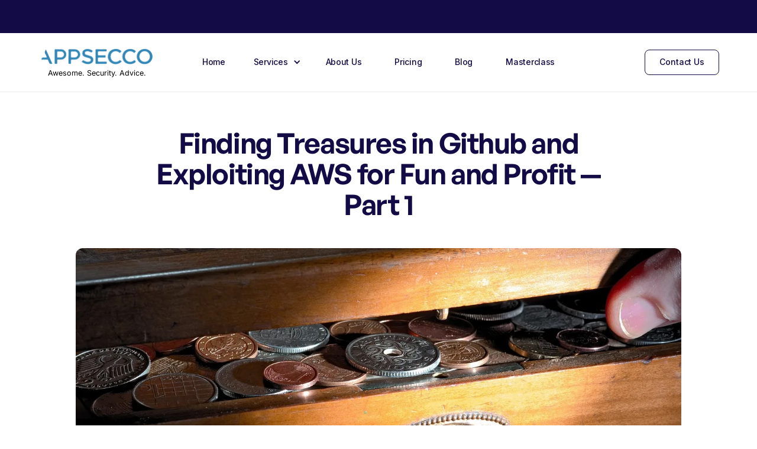

--- FILE ---
content_type: text/html
request_url: https://appsecco.com/blog/finding-treasures-in-github-and-exploiting-aws-for-fun-and-profit-part-1
body_size: 12571
content:
<!DOCTYPE html><!-- Last Published: Wed Jul 16 2025 12:09:41 GMT+0000 (Coordinated Universal Time) --><html data-wf-domain="appsecco.com" data-wf-page="64be7da9d906a1580887156f" data-wf-site="62ab2498f52dbd32e4cf704d" data-wf-collection="64be7da9d906a15808871558" data-wf-item-slug="finding-treasures-in-github-and-exploiting-aws-for-fun-and-profit-part-1"><head><meta charset="utf-8"/><title>Finding Treasures in Github and Exploiting AWS for Fun and Profit — Part 1</title><meta content="" name="description"/><meta content="Finding Treasures in Github and Exploiting AWS for Fun and Profit — Part 1" property="og:title"/><meta content="https://cdn.prod.website-files.com/62ab2498f52dbd4767cf7073/63f6ce6546a3537d0f50f3cc_aws-fun-thumb.webp" property="og:image"/><meta content="Finding Treasures in Github and Exploiting AWS for Fun and Profit — Part 1" property="twitter:title"/><meta content="https://cdn.prod.website-files.com/62ab2498f52dbd4767cf7073/63f6ce6546a3537d0f50f3cc_aws-fun-thumb.webp" property="twitter:image"/><meta content="width=device-width, initial-scale=1" name="viewport"/><link href="https://cdn.prod.website-files.com/62ab2498f52dbd32e4cf704d/css/appsecco2.webflow.shared.8067e670e.min.css" rel="stylesheet" type="text/css"/><link href="https://fonts.googleapis.com" rel="preconnect"/><link href="https://fonts.gstatic.com" rel="preconnect" crossorigin="anonymous"/><script src="https://ajax.googleapis.com/ajax/libs/webfont/1.6.26/webfont.js" type="text/javascript"></script><script type="text/javascript">WebFont.load({  google: {    families: ["Inter:200,300,regular,500,600,700,800"]  }});</script><script type="text/javascript">!function(o,c){var n=c.documentElement,t=" w-mod-";n.className+=t+"js",("ontouchstart"in o||o.DocumentTouch&&c instanceof DocumentTouch)&&(n.className+=t+"touch")}(window,document);</script><link href="https://cdn.prod.website-files.com/62ab2498f52dbd32e4cf704d/62ca98949e6ac4874bda4e65_Appsecco%20Logo%20Favicon-02.png" rel="shortcut icon" type="image/x-icon"/><link href="https://cdn.prod.website-files.com/62ab2498f52dbd32e4cf704d/62ca989565c529f446d84eaa_Appsecco%20Logo%20Favicon-01.png" rel="apple-touch-icon"/><script async="" src="https://www.googletagmanager.com/gtag/js?id=UA-239267926-1"></script><script type="text/javascript">window.dataLayer = window.dataLayer || [];function gtag(){dataLayer.push(arguments);}gtag('js', new Date());gtag('config', 'UA-239267926-1', {'anonymize_ip': false});</script><script async="" src="https://www.googletagmanager.com/gtag/js?id=G-H0RKXL3WF7"></script><script type="text/javascript">window.dataLayer = window.dataLayer || [];function gtag(){dataLayer.push(arguments);}gtag('set', 'developer_id.dZGVlNj', true);gtag('js', new Date());gtag('config', 'G-H0RKXL3WF7');</script><!-- Google Tag Manager -->
<script>(function(w,d,s,l,i){w[l]=w[l]||[];w[l].push({'gtm.start':
new Date().getTime(),event:'gtm.js'});var f=d.getElementsByTagName(s)[0],
j=d.createElement(s),dl=l!='dataLayer'?'&l='+l:'';j.async=true;j.src=
'https://www.googletagmanager.com/gtm.js?id='+i+dl;f.parentNode.insertBefore(j,f);
})(window,document,'script','dataLayer','GTM-T3MGTGL');</script>
<!-- End Google Tag Manager -->
<script defer data-domain="appsecco.com" src="https://plausible.io/js/script.js"></script>
<style>
* {
  -webkit-font-smoothing: antialiased;
  -moz-osx-font-smoothing: grayscale;
}
</style><!-- [Attributes by Finsweet] CMS Filter -->
<script async src="https://cdn.jsdelivr.net/npm/@finsweet/attributes-cmsfilter@1/cmsfilter.js"></script></head><body><div class="banner"><div class="banner-text"></div></div><div data-collapse="medium" data-animation="default" data-duration="400" id="navigation" data-easing="ease" data-easing2="ease" role="banner" class="navigation w-nav"><div class="container-navigation"><div class="navigation-menu"><div class="div-block-21"><a href="/" class="w-inline-block"><img src="https://cdn.prod.website-files.com/62ab2498f52dbd32e4cf704d/62b820f4c338e034ca6b6a07_Web_1.%20Logo.png" width="200" alt="" class="brand-logo"/></a><div class="text-block-3">Awesome. Security. Advice.</div></div></div><nav role="navigation" class="nav-menu w-nav-menu"><a href="/" class="nav-link w-nav-link">Home</a><div data-hover="false" data-delay="0" class="dropdown w-dropdown"><div class="nav-link-dropdown w-dropdown-toggle"><div class="icon-2 w-icon-dropdown-toggle"></div><div>Services</div></div><nav class="dropdown-list w-dropdown-list"><div class="navigation-card"><div class="w-layout-grid navigation-link-grid"><div><a href="/services/kubernetes-penetration-testing-as-a-service" class="dropdown-link w-dropdown-link">Kubernetes PTaaS</a><a href="/services/product-security" class="dropdown-link w-dropdown-link">Product Security</a><a href="/services/cloud-security" class="dropdown-link w-dropdown-link">Cloud Security</a><a href="/services/consulting" class="dropdown-link w-dropdown-link">Consulting</a><a href="/services/metadpa" class="dropdown-link w-dropdown-link">Meta DPA</a></div></div></div></nav></div><a href="/about" class="nav-link w-nav-link">About Us</a><a href="/pricing" class="nav-link w-nav-link">Pricing</a><a href="https://blog.appsecco.com/" target="_blank" class="nav-link w-nav-link">Blog</a><a href="/masterclass/kubernetes-hacking" class="nav-link w-nav-link">Masterclass</a></nav><div class="navigation-button-wrap"><a href="/contact" class="navigation-button w-button">Contact Us</a><div class="menu-button w-nav-button"><div class="w-icon-nav-menu"></div></div></div></div></div><div class="section-large blog"><div class="container"><div class="title-wrapper-centre"><div class="badge-small"><div>Cloud Security</div></div><h1 class="blog-heading">Finding Treasures in Github and Exploiting AWS for Fun and Profit — Part 1</h1></div><div class="blog-header-image"><img src="https://cdn.prod.website-files.com/62ab2498f52dbd4767cf7073/63f6ce85e975f16b0455fb0d_aws-fun-large.jpg" loading="lazy" alt="" class="image-cover"/></div><div class="w-layout-grid grid-blog-detail"><div class="blog-detail-card"><img src="https://cdn.prod.website-files.com/62ab2498f52dbd32e4cf704d/62ab2498f52dbd311ccf70c4_Icon%20Category.svg" loading="lazy" alt="" class="blog-icon"/><div class="heading-detail-small">Cloud Security</div></div><div class="blog-detail-card"><img src="https://cdn.prod.website-files.com/62ab2498f52dbd32e4cf704d/62ab2498f52dbd359dcf70e1_Icon%20Date.svg" loading="lazy" alt="" class="blog-icon"/><div class="heading-detail-small">Feb 9, 2023</div></div><div class="blog-detail-card"><img src="https://cdn.prod.website-files.com/62ab2498f52dbd32e4cf704d/62ab2498f52dbdbefecf70c1_Icon%20Read%20Time.svg" loading="lazy" alt="" class="blog-icon"/><div class="heading-detail-small">4 mins</div></div><div class="blog-detail-card"><div class="avatar-small"><img src="https://cdn.prod.website-files.com/62ab2498f52dbd4767cf7073/62eacdeddd235b558d6acbd5_1_9xzEG5G3fuzpt9D90ZMiaQ.jpeg" loading="lazy" alt=""/></div><div class="heading-detail-small">Bhagavan B</div></div></div><div class="article-wrapper"><div class="rich-text-block w-richtext"><p><em>Disclaimer: This article is written for educational purposes, the author and Appsecco does not encourage readers to do engage in questionable practices without the permission of the repository owner.</em></p><p><em>This is a story in which I discovered some AWS credentials and endpoints which I then used to gain root access to an EC2 instance.</em></p><h1>Table of Contents</h1><ol role="list"><li>Introduction</li><li>How I found the treasure?</li><li>How can I automate this process?</li><li>What after finding the sensitive information?</li><li>References</li></ol><h1>Introduction</h1><p>GitHub is where over 56 million developers shape the future of software, together. Contribute to the open-source community, manage their Git repositories, and do lots of stuff. Apart from this developers also add API keys, passwords, customer data, etc. without understanding the impact of what a leak could do.</p><h1>How I found the treasure?</h1><p>I was hunting on a private bug bounty program, in which the target’s scope includes all subdomains &amp; their open source code repositories. Like any other bounty hunter, I navigated to GitHub and searched for any sensitive strings within GitHub, trimming the results down to the repositories that I knew were in scope.</p><p>I used a particular dork in the GitHub search: filename:credentials aws_access_key_id .</p><p>This shows up a lot of results, which you can sort and search for the repos you are interested in. Here are some additional dorks to try to find credentials and tokens</p><h2>GitHub Dorks</h2><ol role="list"><li><em>filename:credentials aws_access_key_id</em></li><li><em>“token” “AQoDY”</em></li><li><em>“rds.amazonaws.com”</em></li><li><em>filename:credentials AWS_ACCESS_KEY_ID</em></li></ol><p>One of the repos of the target contained the AWS credentials, host endpoint and a snapshot identifier.</p><p>To demonstrate this, I have used my own repository which you can see in the screenshot below. You can see a host endpoint, AWS credentials, and Snapshot ID being leaked.</p><figure style="max-width:1400px" class="w-richtext-align-fullwidth"><div><img alt="" src="https://cdn.prod.website-files.com/62ab2498f52dbd4767cf7073/63f6cf26c991f918cfd93210_1*ShoWZ7SsdIL2VSNQGGR3Pg.png" loading="lazy"/></div><figcaption>Screenshot of my repository</figcaption></figure><p>‍</p><p>I configured the AWS credentials, by running the below command</p><p>aws configure --profile stolencreds</p><p>I was then able to run aws cli commands with the profile argument on the target cloud account. The credentials had a lot of permissions within the account which I was able to discover using a tool (more on this a little later).</p><h1>How can we automate this process?</h1><p>There are a bunch of interesting tools that can help us to find the credentials via automation. One of the more popular ones is <a href="https://github.com/trufflesecurity/trufflehog" target="_blank">trufflehog</a>.</p><ul role="list"><li>Run the below command to search the sensitive information in the given git repository</li></ul><p>./trufflehog git <a href="https://github.com/NAME/REPO" target="_blank">https://github.com/NAME/REPO</a></p><figure style="max-width:1264px" class="w-richtext-align-fullwidth"><div><img alt="" src="https://cdn.prod.website-files.com/62ab2498f52dbd4767cf7073/63f6cf05c991f9e8b6d9316d_1*WC0mtA9oUbsE-chJflgMDA.png" loading="lazy"/></div><figcaption>Trufflehog tool demo</figcaption></figure><p>Trufflehog supports the detection of a LOT credentials in git repos and even on the filesystem.</p><h1>Found AWS credentials, now what?</h1><p>Alongside the credentials, I found an EC2 instance endpoint. Riding on a hunch that this instance could somehow be accessed through the credentials, I started to explore my access.</p><p>There are multiple tools available that can give you a fair idea of what permissions a given AWS credentials have. I tried a tool called weirdALL to do this.</p><figure style="max-width:985px" class="w-richtext-align-fullwidth"><div><img alt="" src="https://cdn.prod.website-files.com/62ab2498f52dbd4767cf7073/63f6cedb5cb0bf81e8866d75_1*ysTMil4t5MJ39N6-n5SNGA.png" loading="lazy"/></div></figure><p>The tool runs through a LOT of Get and Describe API calls across the target AWS account and prints what is allowed.</p><p>All tools that do permission enumeration are bound to be noisy and a good monitoring team can pick up enumeration attempts easily.</p><figure style="max-width:1008px" class="w-richtext-align-fullwidth"><div><img alt="" src="https://cdn.prod.website-files.com/62ab2498f52dbd4767cf7073/63f6ceea8b9da15b7071d6dc_1*SifagM4RtnTubqOMtlUgZw.png" loading="lazy"/></div></figure><p>The credentials had a DescribeSnapshots permission that we can use to describe the EBS snapshots within the AWS account. I ran the aws cli command to figure out the snapshots and their status within the account.</p><p>aws ec2 describe-snapshots --region &lt;REGION&gt; --profile stolencreds</p><p>or</p><p>aws ec2 describe-snapshots --region &lt;REGION&gt; --owner-id &lt;ACCOUNT_ID&gt;</p><figure style="max-width:949px" class="w-richtext-align-fullwidth"><div><img alt="" src="https://cdn.prod.website-files.com/62ab2498f52dbd4767cf7073/63f6ceea9f63b235567f3936_1*7ZX4eesbHpjNcOpW-_k6wg.png" loading="lazy"/></div><figcaption>Found the snapshot ID</figcaption></figure><p>After obtaining the Snapshot ID, I tried to check the visibility of the snapshots (public to AWS users or private to account). It turned out to be public, which is good find for attackers :)</p><p><em>Watch out for our </em><strong><em>Part 2 </em></strong><em>post next week, where I show how I exploited the public snapshot to uncover even more goodness.</em></p><p>‍</p></div></div></div></div><div class="section-cta"><div class="container-large"><div class="title-wrapper-centre"><div class="heading-detail-large-reading">HAZE WEBFLOW TEMPLATE</div><h3>Build a website that actually performs better.</h3></div><div class="w-layout-grid grid-process-cta"><div class="process-wrapper"><div class="process-circle"><div>1</div></div><div class="sub-heading-small">Lorem ipsum dolor sit amet consectutar</div></div><div class="process-wrapper"><div class="process-circle"><div>2</div></div><div class="sub-heading-small">Lorem ipsum dolor sit amet consectutar</div></div><div class="process-wrapper"><div class="process-circle"><div>3</div></div><div class="sub-heading-small">Lorem ipsum dolor sit amet consectutar</div></div></div></div></div><div class="footer"><div class="footer-section"><div class="container"><div class="w-layout-grid footer-top-grid"><div id="w-node-_17eeb70f-9c1c-8334-855a-a5aa6a9663f6-6a9663f1"><div class="footer-content-wrapper"><img src="https://cdn.prod.website-files.com/62ab2498f52dbd32e4cf704d/62b820f4c338e034ca6b6a07_Web_1.%20Logo.png" loading="lazy" width="Auto" height="Auto" alt="" class="footer-image"/><p class="paragraph-6">Hate filling forms? We&#x27;re quick to respond to emails and calls too.</p></div></div><a href="mailto:contact@appsecco.com" class="footer-link-card w-inline-block"><img src="https://cdn.prod.website-files.com/62ab2498f52dbd32e4cf704d/62ab2498f52dbd29b5cf70c2_Icon%20Mail.svg" loading="lazy" alt="" class="large-footer-icon"/><div><div class="body-small-normal">Send us an email</div><div class="body-large-medium">contact@appsecco.com</div></div></a><a href="tel:+44(0)2031370558" class="footer-link-card w-inline-block"><img src="https://cdn.prod.website-files.com/62ab2498f52dbd32e4cf704d/62ab2498f52dbd35fdcf70bd_Icon%20Phone.svg" loading="lazy" alt="" class="large-footer-icon"/><div><div class="body-small-normal">Give us a call</div><div class="body-large-medium">+44 (0)20 3137 0558</div></div></a></div></div></div><div class="footer-newsletter-2"><div class="container-2"><div class="newsletter-row"><h5 class="newsletter-heading">Subscribe to our newsletter</h5><div><div class="w-embed w-script"><style type="text/css">@import url("https://assets.mlcdn.com/fonts.css?version=1752130");</style>
    <style type="text/css">
    /* LOADER */
    .ml-form-embedSubmitLoad {
      display: inline-block;
      width: 20px;
      height: 20px;
    }

    .g-recaptcha {
    transform: scale(1);
    -webkit-transform: scale(1);
    transform-origin: 0 0;
    -webkit-transform-origin: 0 0;
    height: ;
    }

    .sr-only {
      position: absolute;
      width: 1px;
      height: 1px;
      padding: 0;
      margin: -1px;
      overflow: hidden;
      clip: rect(0,0,0,0);
      border: 0;
    }

    .ml-form-embedSubmitLoad:after {
      content: " ";
      display: block;
      width: 11px;
      height: 11px;
      margin: 1px;
      border-radius: 50%;
      border: 4px solid #fff;
    border-color: #f1f3f5 #f1f3f5 #f1f3f5 transparent;
    animation: ml-form-embedSubmitLoad 1.2s linear infinite;
    }
    @keyframes ml-form-embedSubmitLoad {
      0% {
      transform: rotate(0deg);
      }
      100% {
      transform: rotate(360deg);
      }
    }
      #mlb2-28463248.ml-form-embedContainer {
        box-sizing: border-box;
        display: table;
        margin: 0 auto;
        position: static;
        width: 100% !important;
      }
      #mlb2-28463248.ml-form-embedContainer h4,
      #mlb2-28463248.ml-form-embedContainer p,
      #mlb2-28463248.ml-form-embedContainer span,
      #mlb2-28463248.ml-form-embedContainer button {
        text-transform: none !important;
        letter-spacing: normal !important;
      }
      #mlb2-28463248.ml-form-embedContainer .ml-form-embedWrapper {
        background-color: #f6f6f6;
        
        border-width: 0px;
        border-color: transparent;
        border-radius: 4px;
        border-style: solid;
        box-sizing: border-box;
        display: inline-block !important;
        margin: 0;
        padding: 0;
        position: relative;
              }
      #mlb2-28463248.ml-form-embedContainer .ml-form-embedWrapper.embedPopup,
      #mlb2-28463248.ml-form-embedContainer .ml-form-embedWrapper.embedDefault { width: 400px; }
      #mlb2-28463248.ml-form-embedContainer .ml-form-embedWrapper.embedForm { max-width: 400px; width: 100%; }
      #mlb2-28463248.ml-form-embedContainer .ml-form-align-left { text-align: left; }
      #mlb2-28463248.ml-form-embedContainer .ml-form-align-center { text-align: center; }
      #mlb2-28463248.ml-form-embedContainer .ml-form-align-default { display: table-cell !important; vertical-align: middle !important; text-align: center !important; }
      #mlb2-28463248.ml-form-embedContainer .ml-form-align-right { text-align: right; }
      #mlb2-28463248.ml-form-embedContainer .ml-form-embedWrapper .ml-form-embedHeader img {
        border-top-left-radius: 4px;
        border-top-right-radius: 4px;
        height: auto;
        margin: 0 auto !important;
        max-width: 100%;
        width: undefinedpx;
      }
      #mlb2-28463248.ml-form-embedContainer .ml-form-embedWrapper .ml-form-embedBody,
      #mlb2-28463248.ml-form-embedContainer .ml-form-embedWrapper .ml-form-successBody {
        padding: 20px 20px 0 20px;
      }
      #mlb2-28463248.ml-form-embedContainer .ml-form-embedWrapper .ml-form-embedBody.ml-form-embedBodyHorizontal {
        padding-bottom: 0;
      }
      #mlb2-28463248.ml-form-embedContainer .ml-form-embedWrapper .ml-form-embedBody .ml-form-embedContent,
      #mlb2-28463248.ml-form-embedContainer .ml-form-embedWrapper .ml-form-successBody .ml-form-successContent {
        text-align: left;
        margin: 0 0 20px 0;
      }
      #mlb2-28463248.ml-form-embedContainer .ml-form-embedWrapper .ml-form-embedBody .ml-form-embedContent h4,
      #mlb2-28463248.ml-form-embedContainer .ml-form-embedWrapper .ml-form-successBody .ml-form-successContent h4 {
        color: #2b2a2a;
        font-family: 'Montserrat', sans-serif;
        font-size: 30px;
        font-weight: 400;
        margin: 0 0 10px 0;
        text-align: left;
        word-break: break-word;
      }
      #mlb2-28463248.ml-form-embedContainer .ml-form-embedWrapper .ml-form-embedBody .ml-form-embedContent p,
      #mlb2-28463248.ml-form-embedContainer .ml-form-embedWrapper .ml-form-successBody .ml-form-successContent p {
        color: #2b2a2a;
        font-family: Helvetica, sans-serif;
        font-size: 14px;
        font-weight: 400;
        line-height: 20px;
        margin: 0 0 10px 0;
        text-align: left;
      }
      #mlb2-28463248.ml-form-embedContainer .ml-form-embedWrapper .ml-form-embedBody .ml-form-embedContent ul,
      #mlb2-28463248.ml-form-embedContainer .ml-form-embedWrapper .ml-form-embedBody .ml-form-embedContent ol,
      #mlb2-28463248.ml-form-embedContainer .ml-form-embedWrapper .ml-form-successBody .ml-form-successContent ul,
      #mlb2-28463248.ml-form-embedContainer .ml-form-embedWrapper .ml-form-successBody .ml-form-successContent ol {
        color: #2b2a2a;
        font-family: Helvetica, sans-serif;
        font-size: 14px;
      }
      #mlb2-28463248.ml-form-embedContainer .ml-form-embedWrapper .ml-form-embedBody .ml-form-embedContent ol ol,
      #mlb2-28463248.ml-form-embedContainer .ml-form-embedWrapper .ml-form-successBody .ml-form-successContent ol ol {
        list-style-type: lower-alpha;
      }
      #mlb2-28463248.ml-form-embedContainer .ml-form-embedWrapper .ml-form-embedBody .ml-form-embedContent ol ol ol,
      #mlb2-28463248.ml-form-embedContainer .ml-form-embedWrapper .ml-form-successBody .ml-form-successContent ol ol ol {
        list-style-type: lower-roman;
      }
      #mlb2-28463248.ml-form-embedContainer .ml-form-embedWrapper .ml-form-embedBody .ml-form-embedContent p a,
      #mlb2-28463248.ml-form-embedContainer .ml-form-embedWrapper .ml-form-successBody .ml-form-successContent p a {
        color: #000000;
        text-decoration: underline;
      }

      #mlb2-28463248.ml-form-embedContainer .ml-form-embedWrapper .ml-block-form .ml-field-group {
        text-align: left!important;
      }

      #mlb2-28463248.ml-form-embedContainer .ml-form-embedWrapper .ml-block-form .ml-field-group label {
        margin-bottom: 5px;
        color: #333333;
        font-size: 14px;
        font-family: 'Open Sans', Arial, Helvetica, sans-serif;
        font-weight: bold; font-style: normal; text-decoration: none;;
        display: inline-block;
        line-height: 20px;
      }
      #mlb2-28463248.ml-form-embedContainer .ml-form-embedWrapper .ml-form-embedBody .ml-form-embedContent p:last-child,
      #mlb2-28463248.ml-form-embedContainer .ml-form-embedWrapper .ml-form-successBody .ml-form-successContent p:last-child {
        margin: 0;
      }
      #mlb2-28463248.ml-form-embedContainer .ml-form-embedWrapper .ml-form-embedBody form {
        margin: 0;
        width: 100%;
      }
      #mlb2-28463248.ml-form-embedContainer .ml-form-embedWrapper .ml-form-embedBody .ml-form-formContent,
      #mlb2-28463248.ml-form-embedContainer .ml-form-embedWrapper .ml-form-embedBody .ml-form-checkboxRow {
        margin: 0 0 20px 0;
        width: 100%;
      }
      #mlb2-28463248.ml-form-embedContainer .ml-form-embedWrapper .ml-form-embedBody .ml-form-checkboxRow {
        float: left;
      }
      #mlb2-28463248.ml-form-embedContainer .ml-form-embedWrapper .ml-form-embedBody .ml-form-formContent.horozintalForm {
        margin: 0;
        padding: 0 0 20px 0;
        width: 100%;
        height: auto;
        float: left;
      }
      #mlb2-28463248.ml-form-embedContainer .ml-form-embedWrapper .ml-form-embedBody .ml-form-fieldRow {
        margin: 0 0 10px 0;
        width: 100%;
      }
      #mlb2-28463248.ml-form-embedContainer .ml-form-embedWrapper .ml-form-embedBody .ml-form-fieldRow.ml-last-item {
        margin: 0;
      }
      #mlb2-28463248.ml-form-embedContainer .ml-form-embedWrapper .ml-form-embedBody .ml-form-fieldRow.ml-formfieldHorizintal {
        margin: 0;
      }
      #mlb2-28463248.ml-form-embedContainer .ml-form-embedWrapper .ml-form-embedBody .ml-form-fieldRow input {
        background-color: #ffffff !important;
        color: #333333 !important;
        border-color: #cccccc;
        border-radius: 4px !important;
        border-style: solid !important;
        border-width: 1px !important;
        font-family: Helvetica, sans-serif;
        font-size: 14px !important;
        height: auto;
        line-height: 21px !important;
        margin-bottom: 0;
        margin-top: 0;
        margin-left: 0;
        margin-right: 0;
        padding: 10px 10px !important;
        width: 100% !important;
        box-sizing: border-box !important;
        max-width: 100% !important;
      }
      #mlb2-28463248.ml-form-embedContainer .ml-form-embedWrapper .ml-form-embedBody .ml-form-fieldRow input::-webkit-input-placeholder,
      #mlb2-28463248.ml-form-embedContainer .ml-form-embedWrapper .ml-form-embedBody .ml-form-horizontalRow input::-webkit-input-placeholder { color: #333333; }

      #mlb2-28463248.ml-form-embedContainer .ml-form-embedWrapper .ml-form-embedBody .ml-form-fieldRow input::-moz-placeholder,
      #mlb2-28463248.ml-form-embedContainer .ml-form-embedWrapper .ml-form-embedBody .ml-form-horizontalRow input::-moz-placeholder { color: #333333; }

      #mlb2-28463248.ml-form-embedContainer .ml-form-embedWrapper .ml-form-embedBody .ml-form-fieldRow input:-ms-input-placeholder,
      #mlb2-28463248.ml-form-embedContainer .ml-form-embedWrapper .ml-form-embedBody .ml-form-horizontalRow input:-ms-input-placeholder { color: #333333; }

      #mlb2-28463248.ml-form-embedContainer .ml-form-embedWrapper .ml-form-embedBody .ml-form-fieldRow input:-moz-placeholder,
      #mlb2-28463248.ml-form-embedContainer .ml-form-embedWrapper .ml-form-embedBody .ml-form-horizontalRow input:-moz-placeholder { color: #333333; }

      #mlb2-28463248.ml-form-embedContainer .ml-form-embedWrapper .ml-form-embedBody .ml-form-fieldRow textarea, #mlb2-28463248.ml-form-embedContainer .ml-form-embedWrapper .ml-form-embedBody .ml-form-horizontalRow textarea {
        background-color: #ffffff !important;
        color: #333333 !important;
        border-color: #cccccc;
        border-radius: 4px !important;
        border-style: solid !important;
        border-width: 1px !important;
        font-family: Helvetica, sans-serif;
        font-size: 14px !important;
        height: auto;
        line-height: 21px !important;
        margin-bottom: 0;
        margin-top: 0;
        padding: 10px 10px !important;
        width: 100% !important;
        box-sizing: border-box !important;
        max-width: 100% !important;
      }

      #mlb2-28463248.ml-form-embedContainer .ml-form-embedWrapper .ml-form-embedBody .ml-form-fieldRow .custom-radio .custom-control-label::before, #mlb2-28463248.ml-form-embedContainer .ml-form-embedWrapper .ml-form-embedBody .ml-form-horizontalRow .custom-radio .custom-control-label::before, #mlb2-28463248.ml-form-embedContainer .ml-form-embedWrapper .ml-form-embedBody .ml-form-fieldRow .custom-checkbox .custom-control-label::before, #mlb2-28463248.ml-form-embedContainer .ml-form-embedWrapper .ml-form-embedBody .ml-form-horizontalRow .custom-checkbox .custom-control-label::before, #mlb2-28463248.ml-form-embedContainer .ml-form-embedWrapper .ml-form-embedBody .ml-form-embedPermissions .ml-form-embedPermissionsOptionsCheckbox .label-description::before, #mlb2-28463248.ml-form-embedContainer .ml-form-embedWrapper .ml-form-embedBody .ml-form-interestGroupsRow .ml-form-interestGroupsRowCheckbox .label-description::before, #mlb2-28463248.ml-form-embedContainer .ml-form-embedWrapper .ml-form-embedBody .ml-form-checkboxRow .label-description::before {
          border-color: #cccccc!important;
          background-color: #ffffff!important;
      }

      #mlb2-28463248.ml-form-embedContainer .ml-form-embedWrapper .ml-form-embedBody .ml-form-fieldRow input.custom-control-input[type="checkbox"]{
        box-sizing: border-box;
        padding: 0;
        position: absolute;
        z-index: -1;
        opacity: 0;
        margin-top: 5px;
        margin-left: -1.5rem;
        overflow: visible;
      }

      #mlb2-28463248.ml-form-embedContainer .ml-form-embedWrapper .ml-form-embedBody .ml-form-fieldRow .custom-checkbox .custom-control-label::before, #mlb2-28463248.ml-form-embedContainer .ml-form-embedWrapper .ml-form-embedBody .ml-form-horizontalRow .custom-checkbox .custom-control-label::before, #mlb2-28463248.ml-form-embedContainer .ml-form-embedWrapper .ml-form-embedBody .ml-form-embedPermissions .ml-form-embedPermissionsOptionsCheckbox .label-description::before, #mlb2-28463248.ml-form-embedContainer .ml-form-embedWrapper .ml-form-embedBody .ml-form-interestGroupsRow .ml-form-interestGroupsRowCheckbox .label-description::before, #mlb2-28463248.ml-form-embedContainer .ml-form-embedWrapper .ml-form-embedBody .ml-form-checkboxRow .label-description::before {
        border-radius: 4px!important;
      }


      #mlb2-28463248.ml-form-embedContainer .ml-form-embedWrapper .ml-form-embedBody .ml-form-checkboxRow input[type=checkbox]:checked~.label-description::after, #mlb2-28463248.ml-form-embedContainer .ml-form-embedWrapper .ml-form-embedBody .ml-form-embedPermissions .ml-form-embedPermissionsOptionsCheckbox input[type=checkbox]:checked~.label-description::after, #mlb2-28463248.ml-form-embedContainer .ml-form-embedWrapper .ml-form-embedBody .ml-form-fieldRow .custom-checkbox .custom-control-input:checked~.custom-control-label::after, #mlb2-28463248.ml-form-embedContainer .ml-form-embedWrapper .ml-form-embedBody .ml-form-horizontalRow .custom-checkbox .custom-control-input:checked~.custom-control-label::after, #mlb2-28463248.ml-form-embedContainer .ml-form-embedWrapper .ml-form-embedBody .ml-form-interestGroupsRow .ml-form-interestGroupsRowCheckbox input[type=checkbox]:checked~.label-description::after {
        background-image: url("data:image/svg+xml,%3csvg xmlns='http://www.w3.org/2000/svg' viewBox='0 0 8 8'%3e%3cpath fill='%23fff' d='M6.564.75l-3.59 3.612-1.538-1.55L0 4.26 2.974 7.25 8 2.193z'/%3e%3c/svg%3e");
      }

      #mlb2-28463248.ml-form-embedContainer .ml-form-embedWrapper .ml-form-embedBody .ml-form-fieldRow .custom-radio .custom-control-input:checked~.custom-control-label::after, #mlb2-28463248.ml-form-embedContainer .ml-form-embedWrapper .ml-form-embedBody .ml-form-fieldRow .custom-radio .custom-control-input:checked~.custom-control-label::after {
        background-image: url("data:image/svg+xml,%3csvg xmlns='http://www.w3.org/2000/svg' viewBox='-4 -4 8 8'%3e%3ccircle r='3' fill='%23fff'/%3e%3c/svg%3e");
      }

      #mlb2-28463248.ml-form-embedContainer .ml-form-embedWrapper .ml-form-embedBody .ml-form-fieldRow .custom-radio .custom-control-input:checked~.custom-control-label::before, #mlb2-28463248.ml-form-embedContainer .ml-form-embedWrapper .ml-form-embedBody .ml-form-horizontalRow .custom-radio .custom-control-input:checked~.custom-control-label::before, #mlb2-28463248.ml-form-embedContainer .ml-form-embedWrapper .ml-form-embedBody .ml-form-fieldRow .custom-checkbox .custom-control-input:checked~.custom-control-label::before, #mlb2-28463248.ml-form-embedContainer .ml-form-embedWrapper .ml-form-embedBody .ml-form-horizontalRow .custom-checkbox .custom-control-input:checked~.custom-control-label::before, #mlb2-28463248.ml-form-embedContainer .ml-form-embedWrapper .ml-form-embedBody .ml-form-embedPermissions .ml-form-embedPermissionsOptionsCheckbox input[type=checkbox]:checked~.label-description::before, #mlb2-28463248.ml-form-embedContainer .ml-form-embedWrapper .ml-form-embedBody .ml-form-interestGroupsRow .ml-form-interestGroupsRowCheckbox input[type=checkbox]:checked~.label-description::before, #mlb2-28463248.ml-form-embedContainer .ml-form-embedWrapper .ml-form-embedBody .ml-form-checkboxRow input[type=checkbox]:checked~.label-description::before  {
          border-color: #000000!important;
          background-color: #000000!important;
      }

      #mlb2-28463248.ml-form-embedContainer .ml-form-embedWrapper .ml-form-embedBody .ml-form-fieldRow .custom-radio .custom-control-label::before, #mlb2-28463248.ml-form-embedContainer .ml-form-embedWrapper .ml-form-embedBody .ml-form-horizontalRow .custom-radio .custom-control-label::before, #mlb2-28463248.ml-form-embedContainer .ml-form-embedWrapper .ml-form-embedBody .ml-form-fieldRow .custom-radio .custom-control-label::after, #mlb2-28463248.ml-form-embedContainer .ml-form-embedWrapper .ml-form-embedBody .ml-form-horizontalRow .custom-radio .custom-control-label::after, #mlb2-28463248.ml-form-embedContainer .ml-form-embedWrapper .ml-form-embedBody .ml-form-fieldRow .custom-checkbox .custom-control-label::before, #mlb2-28463248.ml-form-embedContainer .ml-form-embedWrapper .ml-form-embedBody .ml-form-fieldRow .custom-checkbox .custom-control-label::after, #mlb2-28463248.ml-form-embedContainer .ml-form-embedWrapper .ml-form-embedBody .ml-form-horizontalRow .custom-checkbox .custom-control-label::before, #mlb2-28463248.ml-form-embedContainer .ml-form-embedWrapper .ml-form-embedBody .ml-form-horizontalRow .custom-checkbox .custom-control-label::after {
           top: 2px;
           box-sizing: border-box;
      }

      #mlb2-28463248.ml-form-embedContainer .ml-form-embedWrapper .ml-form-embedBody .ml-form-embedPermissions .ml-form-embedPermissionsOptionsCheckbox .label-description::before, #mlb2-28463248.ml-form-embedContainer .ml-form-embedWrapper .ml-form-embedBody .ml-form-embedPermissions .ml-form-embedPermissionsOptionsCheckbox .label-description::after, #mlb2-28463248.ml-form-embedContainer .ml-form-embedWrapper .ml-form-embedBody .ml-form-checkboxRow .label-description::before, #mlb2-28463248.ml-form-embedContainer .ml-form-embedWrapper .ml-form-embedBody .ml-form-checkboxRow .label-description::after {
           top: 0px!important;
           box-sizing: border-box!important;
      }

      #mlb2-28463248.ml-form-embedContainer .ml-form-embedWrapper .ml-form-embedBody .ml-form-checkboxRow .label-description::before, #mlb2-28463248.ml-form-embedContainer .ml-form-embedWrapper .ml-form-embedBody .ml-form-checkboxRow .label-description::after {
        top: 0px!important;
           box-sizing: border-box!important;
      }

       #mlb2-28463248.ml-form-embedContainer .ml-form-embedWrapper .ml-form-embedBody .ml-form-interestGroupsRow .ml-form-interestGroupsRowCheckbox .label-description::after {
            top: 0px!important;
            box-sizing: border-box!important;
            position: absolute;
            left: -1.5rem;
            display: block;
            width: 1rem;
            height: 1rem;
            content: "";
       }

      #mlb2-28463248.ml-form-embedContainer .ml-form-embedWrapper .ml-form-embedBody .ml-form-interestGroupsRow .ml-form-interestGroupsRowCheckbox .label-description::before {
        top: 0px!important;
        box-sizing: border-box!important;
      }

      #mlb2-28463248.ml-form-embedContainer .ml-form-embedWrapper .ml-form-embedBody .custom-control-label::before {
          position: absolute;
          top: 4px;
          left: -1.5rem;
          display: block;
          width: 16px;
          height: 16px;
          pointer-events: none;
          content: "";
          background-color: #ffffff;
          border: #adb5bd solid 1px;
          border-radius: 50%;
      }

      #mlb2-28463248.ml-form-embedContainer .ml-form-embedWrapper .ml-form-embedBody .custom-control-label::after {
          position: absolute;
          top: 2px!important;
          left: -1.5rem;
          display: block;
          width: 1rem;
          height: 1rem;
          content: "";
      }

      #mlb2-28463248.ml-form-embedContainer .ml-form-embedWrapper .ml-form-embedBody .ml-form-embedPermissions .ml-form-embedPermissionsOptionsCheckbox .label-description::before, #mlb2-28463248.ml-form-embedContainer .ml-form-embedWrapper .ml-form-embedBody .ml-form-interestGroupsRow .ml-form-interestGroupsRowCheckbox .label-description::before, #mlb2-28463248.ml-form-embedContainer .ml-form-embedWrapper .ml-form-embedBody .ml-form-checkboxRow .label-description::before {
          position: absolute;
          top: 4px;
          left: -1.5rem;
          display: block;
          width: 16px;
          height: 16px;
          pointer-events: none;
          content: "";
          background-color: #ffffff;
          border: #adb5bd solid 1px;
          border-radius: 50%;
      }

      #mlb2-28463248.ml-form-embedContainer .ml-form-embedWrapper .ml-form-embedBody .ml-form-embedPermissions .ml-form-embedPermissionsOptionsCheckbox .label-description::after {
          position: absolute;
          top: 0px!important;
          left: -1.5rem;
          display: block;
          width: 1rem;
          height: 1rem;
          content: "";
      }

      #mlb2-28463248.ml-form-embedContainer .ml-form-embedWrapper .ml-form-embedBody .ml-form-checkboxRow .label-description::after {
          position: absolute;
          top: 0px!important;
          left: -1.5rem;
          display: block;
          width: 1rem;
          height: 1rem;
          content: "";
      }

      #mlb2-28463248.ml-form-embedContainer .ml-form-embedWrapper .ml-form-embedBody .custom-radio .custom-control-label::after {
          background: no-repeat 50%/50% 50%;
      }
      #mlb2-28463248.ml-form-embedContainer .ml-form-embedWrapper .ml-form-embedBody .custom-checkbox .custom-control-label::after, #mlb2-28463248.ml-form-embedContainer .ml-form-embedWrapper .ml-form-embedBody .ml-form-embedPermissions .ml-form-embedPermissionsOptionsCheckbox .label-description::after, #mlb2-28463248.ml-form-embedContainer .ml-form-embedWrapper .ml-form-embedBody .ml-form-interestGroupsRow .ml-form-interestGroupsRowCheckbox .label-description::after, #mlb2-28463248.ml-form-embedContainer .ml-form-embedWrapper .ml-form-embedBody .ml-form-checkboxRow .label-description::after {
          background: no-repeat 50%/50% 50%;
      }

      #mlb2-28463248.ml-form-embedContainer .ml-form-embedWrapper .ml-form-embedBody .ml-form-fieldRow .custom-control, #mlb2-28463248.ml-form-embedContainer .ml-form-embedWrapper .ml-form-embedBody .ml-form-horizontalRow .custom-control {
        position: relative;
        display: block;
        min-height: 1.5rem;
        padding-left: 1.5rem;
      }

      #mlb2-28463248.ml-form-embedContainer .ml-form-embedWrapper .ml-form-embedBody .ml-form-fieldRow .custom-radio .custom-control-input, #mlb2-28463248.ml-form-embedContainer .ml-form-embedWrapper .ml-form-embedBody .ml-form-horizontalRow .custom-radio .custom-control-input, #mlb2-28463248.ml-form-embedContainer .ml-form-embedWrapper .ml-form-embedBody .ml-form-fieldRow .custom-checkbox .custom-control-input, #mlb2-28463248.ml-form-embedContainer .ml-form-embedWrapper .ml-form-embedBody .ml-form-horizontalRow .custom-checkbox .custom-control-input {
          position: absolute;
          z-index: -1;
          opacity: 0;
          box-sizing: border-box;
          padding: 0;
      }

      #mlb2-28463248.ml-form-embedContainer .ml-form-embedWrapper .ml-form-embedBody .ml-form-fieldRow .custom-radio .custom-control-label, #mlb2-28463248.ml-form-embedContainer .ml-form-embedWrapper .ml-form-embedBody .ml-form-horizontalRow .custom-radio .custom-control-label, #mlb2-28463248.ml-form-embedContainer .ml-form-embedWrapper .ml-form-embedBody .ml-form-fieldRow .custom-checkbox .custom-control-label, #mlb2-28463248.ml-form-embedContainer .ml-form-embedWrapper .ml-form-embedBody .ml-form-horizontalRow .custom-checkbox .custom-control-label {
          color: #000000;
          font-size: 12px!important;
          font-family: 'Open Sans', Arial, Helvetica, sans-serif;
          line-height: 22px;
          margin-bottom: 0;
          position: relative;
          vertical-align: top;
          font-style: normal;
          font-weight: 700;
      }

      #mlb2-28463248.ml-form-embedContainer .ml-form-embedWrapper .ml-form-embedBody .ml-form-fieldRow .custom-select, #mlb2-28463248.ml-form-embedContainer .ml-form-embedWrapper .ml-form-embedBody .ml-form-horizontalRow .custom-select {
        background-color: #ffffff !important;
        color: #333333 !important;
        border-color: #cccccc;
        border-radius: 4px !important;
        border-style: solid !important;
        border-width: 1px !important;
        font-family: Helvetica, sans-serif;
        font-size: 14px !important;
        line-height: 20px !important;
        margin-bottom: 0;
        margin-top: 0;
        padding: 10px 28px 10px 12px !important;
        width: 100% !important;
        box-sizing: border-box !important;
        max-width: 100% !important;
        height: auto;
        display: inline-block;
        vertical-align: middle;
        background: url('https://assets.mlcdn.com/ml/images/default/dropdown.svg') no-repeat right .75rem center/8px 10px;
        -webkit-appearance: none;
        -moz-appearance: none;
        appearance: none;
      }


      #mlb2-28463248.ml-form-embedContainer .ml-form-embedWrapper .ml-form-embedBody .ml-form-horizontalRow {
        height: auto;
        width: 100%;
        float: left;
      }
      .ml-form-formContent.horozintalForm .ml-form-horizontalRow .ml-input-horizontal { width: 70%; float: left; }
      .ml-form-formContent.horozintalForm .ml-form-horizontalRow .ml-button-horizontal { width: 30%; float: left; }
      .ml-form-formContent.horozintalForm .ml-form-horizontalRow .ml-button-horizontal.labelsOn { padding-top: 25px;  }
      .ml-form-formContent.horozintalForm .ml-form-horizontalRow .horizontal-fields { box-sizing: border-box; float: left; padding-right: 10px;  }
      #mlb2-28463248.ml-form-embedContainer .ml-form-embedWrapper .ml-form-embedBody .ml-form-horizontalRow input {
        background-color: #ffffff;
        color: #333333;
        border-color: #cccccc;
        border-radius: 4px;
        border-style: solid;
        border-width: 1px;
        font-family: Helvetica, sans-serif;
        font-size: 14px;
        line-height: 20px;
        margin-bottom: 0;
        margin-top: 0;
        padding: 10px 10px;
        width: 100%;
        box-sizing: border-box;
        overflow-y: initial;
      }
      #mlb2-28463248.ml-form-embedContainer .ml-form-embedWrapper .ml-form-embedBody .ml-form-horizontalRow button {
        background-color: #3387b7 !important;
        border-color: #3387b7;
        border-style: solid;
        border-width: 1px;
        border-radius: 4px;
        box-shadow: none;
        color: #f1f3f5 !important;
        cursor: pointer;
        font-family: 'Montserrat', sans-serif;
        font-size: 14px !important;
        font-weight: 700;
        line-height: 20px;
        margin: 0 !important;
        padding: 10px !important;
        width: 100%;
        height: auto;
      }
      #mlb2-28463248.ml-form-embedContainer .ml-form-embedWrapper .ml-form-embedBody .ml-form-horizontalRow button:hover {
        background-color: #130B46 !important;
        border-color: #130B46 !important;
      }
      #mlb2-28463248.ml-form-embedContainer .ml-form-embedWrapper .ml-form-embedBody .ml-form-checkboxRow input[type="checkbox"] {
        box-sizing: border-box;
        padding: 0;
        position: absolute;
        z-index: -1;
        opacity: 0;
        margin-top: 5px;
        margin-left: -1.5rem;
        overflow: visible;
      }
      #mlb2-28463248.ml-form-embedContainer .ml-form-embedWrapper .ml-form-embedBody .ml-form-checkboxRow .label-description {
        color: #000000;
        display: block;
        font-family: 'Open Sans', Arial, Helvetica, sans-serif;
        font-size: 12px;
        text-align: left;
        margin-bottom: 0;
        position: relative;
        vertical-align: top;
      }
      #mlb2-28463248.ml-form-embedContainer .ml-form-embedWrapper .ml-form-embedBody .ml-form-checkboxRow label {
        font-weight: normal;
        margin: 0;
        padding: 0;
        position: relative;
        display: block;
        min-height: 24px;
        padding-left: 24px;

      }
      #mlb2-28463248.ml-form-embedContainer .ml-form-embedWrapper .ml-form-embedBody .ml-form-checkboxRow label a {
        color: #000000;
        text-decoration: underline;
      }
      #mlb2-28463248.ml-form-embedContainer .ml-form-embedWrapper .ml-form-embedBody .ml-form-checkboxRow label p {
        color: #000000 !important;
        font-family: 'Open Sans', Arial, Helvetica, sans-serif !important;
        font-size: 12px !important;
        font-weight: normal !important;
        line-height: 18px !important;
        padding: 0 !important;
        margin: 0 5px 0 0 !important;
      }
      #mlb2-28463248.ml-form-embedContainer .ml-form-embedWrapper .ml-form-embedBody .ml-form-checkboxRow label p:last-child {
        margin: 0;
      }
      #mlb2-28463248.ml-form-embedContainer .ml-form-embedWrapper .ml-form-embedBody .ml-form-embedSubmit {
        margin: 0 0 20px 0;
        float: left;
        width: 100%;
      }
      #mlb2-28463248.ml-form-embedContainer .ml-form-embedWrapper .ml-form-embedBody .ml-form-embedSubmit button {
        background-color: #3387b7 !important;
        border: none !important;
        border-radius: 4px !important;
        box-shadow: none !important;
        color: #f1f3f5 !important;
        cursor: pointer;
        font-family: 'Montserrat', sans-serif !important;
        font-size: 14px !important;
        font-weight: 700 !important;
        line-height: 21px !important;
        height: auto;
        padding: 10px !important;
        width: 100% !important;
        box-sizing: border-box !important;
      }
      #mlb2-28463248.ml-form-embedContainer .ml-form-embedWrapper .ml-form-embedBody .ml-form-embedSubmit button.loading {
        display: none;
      }
      #mlb2-28463248.ml-form-embedContainer .ml-form-embedWrapper .ml-form-embedBody .ml-form-embedSubmit button:hover {
        background-color: #130B46 !important;
      }
      .ml-subscribe-close {
        width: 30px;
        height: 30px;
        background: url('https://assets.mlcdn.com/ml/images/default/modal_close.png') no-repeat;
        background-size: 30px;
        cursor: pointer;
        margin-top: -10px;
        margin-right: -10px;
        position: absolute;
        top: 0;
        right: 0;
      }
      .ml-error input, .ml-error textarea, .ml-error select {
        border-color: red!important;
      }

      .ml-error .custom-checkbox-radio-list {
        border: 1px solid red !important;
        border-radius: 4px;
        padding: 10px;
      }

      .ml-error .label-description,
      .ml-error .label-description p,
      .ml-error .label-description p a,
      .ml-error label:first-child {
        color: #ff0000 !important;
      }

      #mlb2-28463248.ml-form-embedContainer .ml-form-embedWrapper .ml-form-embedBody .ml-form-checkboxRow.ml-error .label-description p,
      #mlb2-28463248.ml-form-embedContainer .ml-form-embedWrapper .ml-form-embedBody .ml-form-checkboxRow.ml-error .label-description p:first-letter {
        color: #ff0000 !important;
      }
            @media only screen and (max-width: 400px){

        .ml-form-embedWrapper.embedDefault, .ml-form-embedWrapper.embedPopup { width: 100%!important; }
        .ml-form-formContent.horozintalForm { float: left!important; }
        .ml-form-formContent.horozintalForm .ml-form-horizontalRow { height: auto!important; width: 100%!important; float: left!important; }
        .ml-form-formContent.horozintalForm .ml-form-horizontalRow .ml-input-horizontal { width: 100%!important; }
        .ml-form-formContent.horozintalForm .ml-form-horizontalRow .ml-input-horizontal > div { padding-right: 0px!important; padding-bottom: 10px; }
        .ml-form-formContent.horozintalForm .ml-button-horizontal { width: 100%!important; }
        .ml-form-formContent.horozintalForm .ml-button-horizontal.labelsOn { padding-top: 0px!important; }

      }
    </style>

    <style type="text/css">

      .ml-mobileButton-horizontal { display: none; }

      #mlb2-28463248 .ml-mobileButton-horizontal button {

        background-color: #3387b7 !important;
        border-color: #3387b7 !important;
        border-style: solid !important;
        border-width: 1px !important;
        border-radius: 4px !important;
        box-shadow: none !important;
        color: #f1f3f5 !important;
        cursor: pointer;
        font-family: 'Montserrat', sans-serif !important;
        font-size: 14px !important;
        font-weight: 700 !important;
        line-height: 20px !important;
        padding: 10px !important;
        width: 100% !important;

      }

      @media only screen and (max-width: 400px) {
        #mlb2-28463248.ml-form-embedContainer .ml-form-embedWrapper .ml-form-embedBody .ml-form-formContent.horozintalForm {
          padding: 0 0 10px 0 !important;
        }
        .ml-hide-horizontal { display: none !important; }
        .ml-form-formContent.horozintalForm .ml-button-horizontal { display: none!important; }
        .ml-mobileButton-horizontal { display: inline-block !important; margin-bottom: 20px;width:100%; }
        .ml-form-formContent.horozintalForm .ml-form-horizontalRow .ml-input-horizontal > div { padding-bottom: 0px !important; }
      }

    </style>
  <style type="text/css">
    @media only screen and (max-width: 400px) {
       .ml-form-formContent.horozintalForm .ml-form-horizontalRow .horizontal-fields {
        margin-bottom: 10px !important;
        width: 100% !important;
      }
    }
  </style>
    
    

    
    

    
    

    

      
        
        
      

      
        
        
      

      

            
            
            
            
            
            
      

      

      
        
        
         
        
        
      

        
        
        
        
        
        
      

       

        
        
        
        
        
        
        
       


      
        
        
        
        
  



  
        
        
        
      


      
    
    
    
    
    
    
    
  

  
        
        
        
        
        
      

      
        
        
        
        
        
      

      
        
        
        
        
        
      

       

        
        
        
        
       

       
        
        
        
        
      

      
        
        
        
        
        
        
        
       

    

    


      


      

      
      

      

      





    

      
    <div id="mlb2-28463248" class="ml-form-embedContainer ml-subscribe-form ml-subscribe-form-28463248">
      <div class="ml-form-align-center ">
        <div class="ml-form-embedWrapper embedForm">

          
          

          <div class="ml-form-embedBody ml-form-embedBodyHorizontal row-form">

            <div class="ml-form-embedContent" style=" ">
              
                <h4>Newsletter</h4>
                <p>Signup for our company newsletter.</p>
              
            </div>

            <form class="ml-block-form" action="https://assets.mailerlite.com/jsonp/1669544/forms/160083317587183284/subscribe" data-code="" method="post" target="_blank">
              

              <div class="ml-form-formContent horozintalForm">
                <div class="ml-form-horizontalRow">
                  <div class="ml-input-horizontal">
                    
                      
                      <div style="width: 100%;" class="horizontal-fields">






                        <div class="ml-field-group ml-field-email ml-validate-email ml-validate-required">
                          
                          <!-- input -->
                      <input type="email" class="form-control" data-inputmask="" name="fields[email]" placeholder="Email" autocomplete="email">
                      <!-- /input -->
                        </div>



                      </div>
                    
                  </div>


                  <div class="ml-button-horizontal primary ">
                    
                      <button type="submit" class="primary">Subscribe</button>
                    
                    <button disabled="disabled" style="display: none;" type="button" class="loading">
                      <div class="ml-form-embedSubmitLoad"></div>
                      <span class="sr-only">Loading...</span>
                    </button>
                  </div>
                </div>
              </div>

              <!-- Privacy policy -->
              
              <!-- /Privacy policy -->

              

              

              



<div class="ml-form-recaptcha ml-validate-required" style="float: left;">
                <style type="text/css">
  .ml-form-recaptcha {
    margin-bottom: 20px;
  }

  .ml-form-recaptcha.ml-error iframe {
    border: solid 1px #ff0000;
  }

  @media screen and (max-width: 480px) {
    .ml-form-recaptcha {
      width: 220px!important
    }
    .g-recaptcha {
      transform: scale(0.78);
      -webkit-transform: scale(0.78);
      transform-origin: 0 0;
      -webkit-transform-origin: 0 0;
    }
  }
</style>
  <script src="https://www.google.com/recaptcha/api.js"></script>
  <div class="g-recaptcha" data-sitekey="6Lf1KHQUAAAAAFNKEX1hdSWCS3mRMv4FlFaNslaD"></div>
</div>


              
              <input type="hidden" name="ml-submit" value="1">

              

              <div class="ml-mobileButton-horizontal">
                <button type="submit" class="primary">Subscribe</button>
                <button disabled="disabled" style="display: none;" type="button" class="loading">
                  <div class="ml-form-embedSubmitLoad"></div>
                  <span class="sr-only">Loading...</span>
                </button>
              </div>
              <input type="hidden" name="anticsrf" value="true">
            </form>
          </div>

          <div class="ml-form-successBody row-success" style="display: none">

            <div class="ml-form-successContent">
              
                <h4>Thank you!</h4>
                
                  <p>You have successfully joined our subscriber list.</p>
                
              
            </div>

          </div>
        </div>
      </div>
    </div>

  

  
  
  <script>
    function ml_webform_success_28463248() {
      var $ = ml_jQuery || jQuery;
      $('.ml-subscribe-form-28463248 .row-success').show();
      $('.ml-subscribe-form-28463248 .row-form').hide();
    }
      </script>
  
  
      <script src="https://groot.mailerlite.com/js/w/webforms.min.js?v176e10baa5e7ed80d35ae235be3d5024" type="text/javascript"></script>
        <script>
            fetch("https://assets.mailerlite.com/jsonp/1669544/forms/160083317587183284/takel")
        </script></div></div></div></div></div><div class="footer-newsletter"><div class="container"><div class="newsletter-row"><h5 class="newsletter-heading">Subscribe to our newsletter</h5><div class="newsletter-form w-form"><form id="email-form" name="email-form" data-name="Email Form" method="get" class="form-wrapper" data-wf-page-id="64be7da9d906a1580887156f" data-wf-element-id="5cdb5177-6d93-598e-f844-daae84733797"><input class="text-field-dark w-input" maxlength="256" name="email" data-name="Email" placeholder="Enter email address" type="email" id="email" required=""/><input type="submit" data-wait="Please wait..." class="button-submit w-button" value="Submit"/></form><div class="success-message w-form-done"><div>Thank you! Your submission has been received!</div></div><div class="w-form-fail"><div>Oops! Something went wrong while submitting the form.</div></div></div></div></div></div><div class="footer-section"><div class="container"><div class="w-layout-grid footer-grid"><div class="footer-column"><div class="heading-detail-footer">Appsecco</div><a href="/" class="footer-link">Home</a><a href="/about" class="footer-link">About Us</a><a href="/contact" class="footer-link">Contact Us</a></div><div class="footer-column"><div class="heading-detail-footer">Services</div><a href="/services/product-security" class="footer-link">Product Security</a><a href="/services/cloud-security" class="footer-link">Cloud Security</a><a href="/services/consulting" class="footer-link">Consulting</a><a href="/pricing" class="footer-link">Pricing</a></div><div class="footer-column"><div class="heading-detail-footer">Community</div><a href="/blog" class="footer-link">Blogs</a><a href="https://appsecco.freshteam.com/jobs" target="_blank" class="footer-link">Careers</a><a href="/" class="footer-link">Case Studies</a></div><div class="footer-cta-block"><h5 class="text-color-white">Secure your Apps and Cloud today.</h5></div><div id="w-node-cbaf5ca8-710e-0a5c-863e-50986be07e73-6a9663f1"><div><strong>Registered Address:</strong> <br/>124 City Road London EC1V 2NX UK</div></div><div id="w-node-_8718a779-545e-cd4d-cfca-6866b08efe9e-6a9663f1"><a href="https://www.linkedin.com/company/appsecco/" target="_blank" class="w-inline-block"><img src="https://cdn.prod.website-files.com/62ab2498f52dbd32e4cf704d/62d112fbfc73b72e9489fc41_Web%20Social%20Logos-01.png" loading="lazy" alt="" class="image-9"/></a><a href="https://www.facebook.com/Appsecco/" target="_blank" class="w-inline-block"><img src="https://cdn.prod.website-files.com/62ab2498f52dbd32e4cf704d/62d112fcc5c44751616ee0ae_Web%20Social%20Logos-03.png" loading="lazy" alt="" class="image-9"/></a><a href="https://twitter.com/appseccouk" target="_blank" class="w-inline-block"><img src="https://cdn.prod.website-files.com/62ab2498f52dbd32e4cf704d/62d112fbd6c009d34dab94f0_Web%20Social%20Logos-02.png" loading="lazy" alt="" class="image-9"/></a></div><div id="w-node-_9215076f-becb-2187-926f-950c63104b91-6a9663f1"><div class="text-block-4"><a href="/privacy-policy" class="link-4">Privacy Policy and Website Terms and Conditions</a></div></div></div></div></div></div><script src="https://d3e54v103j8qbb.cloudfront.net/js/jquery-3.5.1.min.dc5e7f18c8.js?site=62ab2498f52dbd32e4cf704d" type="text/javascript" integrity="sha256-9/aliU8dGd2tb6OSsuzixeV4y/faTqgFtohetphbbj0=" crossorigin="anonymous"></script><script src="https://cdn.prod.website-files.com/62ab2498f52dbd32e4cf704d/js/webflow.schunk.36b8fb49256177c8.js" type="text/javascript"></script><script src="https://cdn.prod.website-files.com/62ab2498f52dbd32e4cf704d/js/webflow.1bcad8ce.fe8ffa6d9c844ee9.js" type="text/javascript"></script><!-- Google Tag Manager (noscript) -->
<noscript><iframe src="https://www.googletagmanager.com/ns.html?id=GTM-T3MGTGL"
height="0" width="0" style="display:none;visibility:hidden"></iframe></noscript>
<!-- End Google Tag Manager (noscript) -->

<script>window.pipedriveLeadboosterConfig = {base: 'leadbooster-chat.pipedrive.com',companyId: 10562375,playbookUuid: '3d1368ea-5f86-4e8f-bbcd-15eeba938072',version: 2};(function () {var w = window;if (w.LeadBooster) 
{
  console.warn('LeadBooster already exists');
} 
else 
{
  w.LeadBooster = {q: [],on: function (n, h) 
                   {
                     this.q.push({ t: 'o', n: n, h: h });
                   },trigger: function (n) 
                   {
                     this.q.push({ t: 't', n: n });
                   },
                  };}})();
  
</script><script src="https://leadbooster-chat.pipedrive.com/assets/loader.js" async></script> </body></html>

--- FILE ---
content_type: text/html; charset=utf-8
request_url: https://www.google.com/recaptcha/api2/anchor?ar=1&k=6Lf1KHQUAAAAAFNKEX1hdSWCS3mRMv4FlFaNslaD&co=aHR0cHM6Ly9hcHBzZWNjby5jb206NDQz&hl=en&v=PoyoqOPhxBO7pBk68S4YbpHZ&size=normal&anchor-ms=20000&execute-ms=30000&cb=17zu5s976h3f
body_size: 50353
content:
<!DOCTYPE HTML><html dir="ltr" lang="en"><head><meta http-equiv="Content-Type" content="text/html; charset=UTF-8">
<meta http-equiv="X-UA-Compatible" content="IE=edge">
<title>reCAPTCHA</title>
<style type="text/css">
/* cyrillic-ext */
@font-face {
  font-family: 'Roboto';
  font-style: normal;
  font-weight: 400;
  font-stretch: 100%;
  src: url(//fonts.gstatic.com/s/roboto/v48/KFO7CnqEu92Fr1ME7kSn66aGLdTylUAMa3GUBHMdazTgWw.woff2) format('woff2');
  unicode-range: U+0460-052F, U+1C80-1C8A, U+20B4, U+2DE0-2DFF, U+A640-A69F, U+FE2E-FE2F;
}
/* cyrillic */
@font-face {
  font-family: 'Roboto';
  font-style: normal;
  font-weight: 400;
  font-stretch: 100%;
  src: url(//fonts.gstatic.com/s/roboto/v48/KFO7CnqEu92Fr1ME7kSn66aGLdTylUAMa3iUBHMdazTgWw.woff2) format('woff2');
  unicode-range: U+0301, U+0400-045F, U+0490-0491, U+04B0-04B1, U+2116;
}
/* greek-ext */
@font-face {
  font-family: 'Roboto';
  font-style: normal;
  font-weight: 400;
  font-stretch: 100%;
  src: url(//fonts.gstatic.com/s/roboto/v48/KFO7CnqEu92Fr1ME7kSn66aGLdTylUAMa3CUBHMdazTgWw.woff2) format('woff2');
  unicode-range: U+1F00-1FFF;
}
/* greek */
@font-face {
  font-family: 'Roboto';
  font-style: normal;
  font-weight: 400;
  font-stretch: 100%;
  src: url(//fonts.gstatic.com/s/roboto/v48/KFO7CnqEu92Fr1ME7kSn66aGLdTylUAMa3-UBHMdazTgWw.woff2) format('woff2');
  unicode-range: U+0370-0377, U+037A-037F, U+0384-038A, U+038C, U+038E-03A1, U+03A3-03FF;
}
/* math */
@font-face {
  font-family: 'Roboto';
  font-style: normal;
  font-weight: 400;
  font-stretch: 100%;
  src: url(//fonts.gstatic.com/s/roboto/v48/KFO7CnqEu92Fr1ME7kSn66aGLdTylUAMawCUBHMdazTgWw.woff2) format('woff2');
  unicode-range: U+0302-0303, U+0305, U+0307-0308, U+0310, U+0312, U+0315, U+031A, U+0326-0327, U+032C, U+032F-0330, U+0332-0333, U+0338, U+033A, U+0346, U+034D, U+0391-03A1, U+03A3-03A9, U+03B1-03C9, U+03D1, U+03D5-03D6, U+03F0-03F1, U+03F4-03F5, U+2016-2017, U+2034-2038, U+203C, U+2040, U+2043, U+2047, U+2050, U+2057, U+205F, U+2070-2071, U+2074-208E, U+2090-209C, U+20D0-20DC, U+20E1, U+20E5-20EF, U+2100-2112, U+2114-2115, U+2117-2121, U+2123-214F, U+2190, U+2192, U+2194-21AE, U+21B0-21E5, U+21F1-21F2, U+21F4-2211, U+2213-2214, U+2216-22FF, U+2308-230B, U+2310, U+2319, U+231C-2321, U+2336-237A, U+237C, U+2395, U+239B-23B7, U+23D0, U+23DC-23E1, U+2474-2475, U+25AF, U+25B3, U+25B7, U+25BD, U+25C1, U+25CA, U+25CC, U+25FB, U+266D-266F, U+27C0-27FF, U+2900-2AFF, U+2B0E-2B11, U+2B30-2B4C, U+2BFE, U+3030, U+FF5B, U+FF5D, U+1D400-1D7FF, U+1EE00-1EEFF;
}
/* symbols */
@font-face {
  font-family: 'Roboto';
  font-style: normal;
  font-weight: 400;
  font-stretch: 100%;
  src: url(//fonts.gstatic.com/s/roboto/v48/KFO7CnqEu92Fr1ME7kSn66aGLdTylUAMaxKUBHMdazTgWw.woff2) format('woff2');
  unicode-range: U+0001-000C, U+000E-001F, U+007F-009F, U+20DD-20E0, U+20E2-20E4, U+2150-218F, U+2190, U+2192, U+2194-2199, U+21AF, U+21E6-21F0, U+21F3, U+2218-2219, U+2299, U+22C4-22C6, U+2300-243F, U+2440-244A, U+2460-24FF, U+25A0-27BF, U+2800-28FF, U+2921-2922, U+2981, U+29BF, U+29EB, U+2B00-2BFF, U+4DC0-4DFF, U+FFF9-FFFB, U+10140-1018E, U+10190-1019C, U+101A0, U+101D0-101FD, U+102E0-102FB, U+10E60-10E7E, U+1D2C0-1D2D3, U+1D2E0-1D37F, U+1F000-1F0FF, U+1F100-1F1AD, U+1F1E6-1F1FF, U+1F30D-1F30F, U+1F315, U+1F31C, U+1F31E, U+1F320-1F32C, U+1F336, U+1F378, U+1F37D, U+1F382, U+1F393-1F39F, U+1F3A7-1F3A8, U+1F3AC-1F3AF, U+1F3C2, U+1F3C4-1F3C6, U+1F3CA-1F3CE, U+1F3D4-1F3E0, U+1F3ED, U+1F3F1-1F3F3, U+1F3F5-1F3F7, U+1F408, U+1F415, U+1F41F, U+1F426, U+1F43F, U+1F441-1F442, U+1F444, U+1F446-1F449, U+1F44C-1F44E, U+1F453, U+1F46A, U+1F47D, U+1F4A3, U+1F4B0, U+1F4B3, U+1F4B9, U+1F4BB, U+1F4BF, U+1F4C8-1F4CB, U+1F4D6, U+1F4DA, U+1F4DF, U+1F4E3-1F4E6, U+1F4EA-1F4ED, U+1F4F7, U+1F4F9-1F4FB, U+1F4FD-1F4FE, U+1F503, U+1F507-1F50B, U+1F50D, U+1F512-1F513, U+1F53E-1F54A, U+1F54F-1F5FA, U+1F610, U+1F650-1F67F, U+1F687, U+1F68D, U+1F691, U+1F694, U+1F698, U+1F6AD, U+1F6B2, U+1F6B9-1F6BA, U+1F6BC, U+1F6C6-1F6CF, U+1F6D3-1F6D7, U+1F6E0-1F6EA, U+1F6F0-1F6F3, U+1F6F7-1F6FC, U+1F700-1F7FF, U+1F800-1F80B, U+1F810-1F847, U+1F850-1F859, U+1F860-1F887, U+1F890-1F8AD, U+1F8B0-1F8BB, U+1F8C0-1F8C1, U+1F900-1F90B, U+1F93B, U+1F946, U+1F984, U+1F996, U+1F9E9, U+1FA00-1FA6F, U+1FA70-1FA7C, U+1FA80-1FA89, U+1FA8F-1FAC6, U+1FACE-1FADC, U+1FADF-1FAE9, U+1FAF0-1FAF8, U+1FB00-1FBFF;
}
/* vietnamese */
@font-face {
  font-family: 'Roboto';
  font-style: normal;
  font-weight: 400;
  font-stretch: 100%;
  src: url(//fonts.gstatic.com/s/roboto/v48/KFO7CnqEu92Fr1ME7kSn66aGLdTylUAMa3OUBHMdazTgWw.woff2) format('woff2');
  unicode-range: U+0102-0103, U+0110-0111, U+0128-0129, U+0168-0169, U+01A0-01A1, U+01AF-01B0, U+0300-0301, U+0303-0304, U+0308-0309, U+0323, U+0329, U+1EA0-1EF9, U+20AB;
}
/* latin-ext */
@font-face {
  font-family: 'Roboto';
  font-style: normal;
  font-weight: 400;
  font-stretch: 100%;
  src: url(//fonts.gstatic.com/s/roboto/v48/KFO7CnqEu92Fr1ME7kSn66aGLdTylUAMa3KUBHMdazTgWw.woff2) format('woff2');
  unicode-range: U+0100-02BA, U+02BD-02C5, U+02C7-02CC, U+02CE-02D7, U+02DD-02FF, U+0304, U+0308, U+0329, U+1D00-1DBF, U+1E00-1E9F, U+1EF2-1EFF, U+2020, U+20A0-20AB, U+20AD-20C0, U+2113, U+2C60-2C7F, U+A720-A7FF;
}
/* latin */
@font-face {
  font-family: 'Roboto';
  font-style: normal;
  font-weight: 400;
  font-stretch: 100%;
  src: url(//fonts.gstatic.com/s/roboto/v48/KFO7CnqEu92Fr1ME7kSn66aGLdTylUAMa3yUBHMdazQ.woff2) format('woff2');
  unicode-range: U+0000-00FF, U+0131, U+0152-0153, U+02BB-02BC, U+02C6, U+02DA, U+02DC, U+0304, U+0308, U+0329, U+2000-206F, U+20AC, U+2122, U+2191, U+2193, U+2212, U+2215, U+FEFF, U+FFFD;
}
/* cyrillic-ext */
@font-face {
  font-family: 'Roboto';
  font-style: normal;
  font-weight: 500;
  font-stretch: 100%;
  src: url(//fonts.gstatic.com/s/roboto/v48/KFO7CnqEu92Fr1ME7kSn66aGLdTylUAMa3GUBHMdazTgWw.woff2) format('woff2');
  unicode-range: U+0460-052F, U+1C80-1C8A, U+20B4, U+2DE0-2DFF, U+A640-A69F, U+FE2E-FE2F;
}
/* cyrillic */
@font-face {
  font-family: 'Roboto';
  font-style: normal;
  font-weight: 500;
  font-stretch: 100%;
  src: url(//fonts.gstatic.com/s/roboto/v48/KFO7CnqEu92Fr1ME7kSn66aGLdTylUAMa3iUBHMdazTgWw.woff2) format('woff2');
  unicode-range: U+0301, U+0400-045F, U+0490-0491, U+04B0-04B1, U+2116;
}
/* greek-ext */
@font-face {
  font-family: 'Roboto';
  font-style: normal;
  font-weight: 500;
  font-stretch: 100%;
  src: url(//fonts.gstatic.com/s/roboto/v48/KFO7CnqEu92Fr1ME7kSn66aGLdTylUAMa3CUBHMdazTgWw.woff2) format('woff2');
  unicode-range: U+1F00-1FFF;
}
/* greek */
@font-face {
  font-family: 'Roboto';
  font-style: normal;
  font-weight: 500;
  font-stretch: 100%;
  src: url(//fonts.gstatic.com/s/roboto/v48/KFO7CnqEu92Fr1ME7kSn66aGLdTylUAMa3-UBHMdazTgWw.woff2) format('woff2');
  unicode-range: U+0370-0377, U+037A-037F, U+0384-038A, U+038C, U+038E-03A1, U+03A3-03FF;
}
/* math */
@font-face {
  font-family: 'Roboto';
  font-style: normal;
  font-weight: 500;
  font-stretch: 100%;
  src: url(//fonts.gstatic.com/s/roboto/v48/KFO7CnqEu92Fr1ME7kSn66aGLdTylUAMawCUBHMdazTgWw.woff2) format('woff2');
  unicode-range: U+0302-0303, U+0305, U+0307-0308, U+0310, U+0312, U+0315, U+031A, U+0326-0327, U+032C, U+032F-0330, U+0332-0333, U+0338, U+033A, U+0346, U+034D, U+0391-03A1, U+03A3-03A9, U+03B1-03C9, U+03D1, U+03D5-03D6, U+03F0-03F1, U+03F4-03F5, U+2016-2017, U+2034-2038, U+203C, U+2040, U+2043, U+2047, U+2050, U+2057, U+205F, U+2070-2071, U+2074-208E, U+2090-209C, U+20D0-20DC, U+20E1, U+20E5-20EF, U+2100-2112, U+2114-2115, U+2117-2121, U+2123-214F, U+2190, U+2192, U+2194-21AE, U+21B0-21E5, U+21F1-21F2, U+21F4-2211, U+2213-2214, U+2216-22FF, U+2308-230B, U+2310, U+2319, U+231C-2321, U+2336-237A, U+237C, U+2395, U+239B-23B7, U+23D0, U+23DC-23E1, U+2474-2475, U+25AF, U+25B3, U+25B7, U+25BD, U+25C1, U+25CA, U+25CC, U+25FB, U+266D-266F, U+27C0-27FF, U+2900-2AFF, U+2B0E-2B11, U+2B30-2B4C, U+2BFE, U+3030, U+FF5B, U+FF5D, U+1D400-1D7FF, U+1EE00-1EEFF;
}
/* symbols */
@font-face {
  font-family: 'Roboto';
  font-style: normal;
  font-weight: 500;
  font-stretch: 100%;
  src: url(//fonts.gstatic.com/s/roboto/v48/KFO7CnqEu92Fr1ME7kSn66aGLdTylUAMaxKUBHMdazTgWw.woff2) format('woff2');
  unicode-range: U+0001-000C, U+000E-001F, U+007F-009F, U+20DD-20E0, U+20E2-20E4, U+2150-218F, U+2190, U+2192, U+2194-2199, U+21AF, U+21E6-21F0, U+21F3, U+2218-2219, U+2299, U+22C4-22C6, U+2300-243F, U+2440-244A, U+2460-24FF, U+25A0-27BF, U+2800-28FF, U+2921-2922, U+2981, U+29BF, U+29EB, U+2B00-2BFF, U+4DC0-4DFF, U+FFF9-FFFB, U+10140-1018E, U+10190-1019C, U+101A0, U+101D0-101FD, U+102E0-102FB, U+10E60-10E7E, U+1D2C0-1D2D3, U+1D2E0-1D37F, U+1F000-1F0FF, U+1F100-1F1AD, U+1F1E6-1F1FF, U+1F30D-1F30F, U+1F315, U+1F31C, U+1F31E, U+1F320-1F32C, U+1F336, U+1F378, U+1F37D, U+1F382, U+1F393-1F39F, U+1F3A7-1F3A8, U+1F3AC-1F3AF, U+1F3C2, U+1F3C4-1F3C6, U+1F3CA-1F3CE, U+1F3D4-1F3E0, U+1F3ED, U+1F3F1-1F3F3, U+1F3F5-1F3F7, U+1F408, U+1F415, U+1F41F, U+1F426, U+1F43F, U+1F441-1F442, U+1F444, U+1F446-1F449, U+1F44C-1F44E, U+1F453, U+1F46A, U+1F47D, U+1F4A3, U+1F4B0, U+1F4B3, U+1F4B9, U+1F4BB, U+1F4BF, U+1F4C8-1F4CB, U+1F4D6, U+1F4DA, U+1F4DF, U+1F4E3-1F4E6, U+1F4EA-1F4ED, U+1F4F7, U+1F4F9-1F4FB, U+1F4FD-1F4FE, U+1F503, U+1F507-1F50B, U+1F50D, U+1F512-1F513, U+1F53E-1F54A, U+1F54F-1F5FA, U+1F610, U+1F650-1F67F, U+1F687, U+1F68D, U+1F691, U+1F694, U+1F698, U+1F6AD, U+1F6B2, U+1F6B9-1F6BA, U+1F6BC, U+1F6C6-1F6CF, U+1F6D3-1F6D7, U+1F6E0-1F6EA, U+1F6F0-1F6F3, U+1F6F7-1F6FC, U+1F700-1F7FF, U+1F800-1F80B, U+1F810-1F847, U+1F850-1F859, U+1F860-1F887, U+1F890-1F8AD, U+1F8B0-1F8BB, U+1F8C0-1F8C1, U+1F900-1F90B, U+1F93B, U+1F946, U+1F984, U+1F996, U+1F9E9, U+1FA00-1FA6F, U+1FA70-1FA7C, U+1FA80-1FA89, U+1FA8F-1FAC6, U+1FACE-1FADC, U+1FADF-1FAE9, U+1FAF0-1FAF8, U+1FB00-1FBFF;
}
/* vietnamese */
@font-face {
  font-family: 'Roboto';
  font-style: normal;
  font-weight: 500;
  font-stretch: 100%;
  src: url(//fonts.gstatic.com/s/roboto/v48/KFO7CnqEu92Fr1ME7kSn66aGLdTylUAMa3OUBHMdazTgWw.woff2) format('woff2');
  unicode-range: U+0102-0103, U+0110-0111, U+0128-0129, U+0168-0169, U+01A0-01A1, U+01AF-01B0, U+0300-0301, U+0303-0304, U+0308-0309, U+0323, U+0329, U+1EA0-1EF9, U+20AB;
}
/* latin-ext */
@font-face {
  font-family: 'Roboto';
  font-style: normal;
  font-weight: 500;
  font-stretch: 100%;
  src: url(//fonts.gstatic.com/s/roboto/v48/KFO7CnqEu92Fr1ME7kSn66aGLdTylUAMa3KUBHMdazTgWw.woff2) format('woff2');
  unicode-range: U+0100-02BA, U+02BD-02C5, U+02C7-02CC, U+02CE-02D7, U+02DD-02FF, U+0304, U+0308, U+0329, U+1D00-1DBF, U+1E00-1E9F, U+1EF2-1EFF, U+2020, U+20A0-20AB, U+20AD-20C0, U+2113, U+2C60-2C7F, U+A720-A7FF;
}
/* latin */
@font-face {
  font-family: 'Roboto';
  font-style: normal;
  font-weight: 500;
  font-stretch: 100%;
  src: url(//fonts.gstatic.com/s/roboto/v48/KFO7CnqEu92Fr1ME7kSn66aGLdTylUAMa3yUBHMdazQ.woff2) format('woff2');
  unicode-range: U+0000-00FF, U+0131, U+0152-0153, U+02BB-02BC, U+02C6, U+02DA, U+02DC, U+0304, U+0308, U+0329, U+2000-206F, U+20AC, U+2122, U+2191, U+2193, U+2212, U+2215, U+FEFF, U+FFFD;
}
/* cyrillic-ext */
@font-face {
  font-family: 'Roboto';
  font-style: normal;
  font-weight: 900;
  font-stretch: 100%;
  src: url(//fonts.gstatic.com/s/roboto/v48/KFO7CnqEu92Fr1ME7kSn66aGLdTylUAMa3GUBHMdazTgWw.woff2) format('woff2');
  unicode-range: U+0460-052F, U+1C80-1C8A, U+20B4, U+2DE0-2DFF, U+A640-A69F, U+FE2E-FE2F;
}
/* cyrillic */
@font-face {
  font-family: 'Roboto';
  font-style: normal;
  font-weight: 900;
  font-stretch: 100%;
  src: url(//fonts.gstatic.com/s/roboto/v48/KFO7CnqEu92Fr1ME7kSn66aGLdTylUAMa3iUBHMdazTgWw.woff2) format('woff2');
  unicode-range: U+0301, U+0400-045F, U+0490-0491, U+04B0-04B1, U+2116;
}
/* greek-ext */
@font-face {
  font-family: 'Roboto';
  font-style: normal;
  font-weight: 900;
  font-stretch: 100%;
  src: url(//fonts.gstatic.com/s/roboto/v48/KFO7CnqEu92Fr1ME7kSn66aGLdTylUAMa3CUBHMdazTgWw.woff2) format('woff2');
  unicode-range: U+1F00-1FFF;
}
/* greek */
@font-face {
  font-family: 'Roboto';
  font-style: normal;
  font-weight: 900;
  font-stretch: 100%;
  src: url(//fonts.gstatic.com/s/roboto/v48/KFO7CnqEu92Fr1ME7kSn66aGLdTylUAMa3-UBHMdazTgWw.woff2) format('woff2');
  unicode-range: U+0370-0377, U+037A-037F, U+0384-038A, U+038C, U+038E-03A1, U+03A3-03FF;
}
/* math */
@font-face {
  font-family: 'Roboto';
  font-style: normal;
  font-weight: 900;
  font-stretch: 100%;
  src: url(//fonts.gstatic.com/s/roboto/v48/KFO7CnqEu92Fr1ME7kSn66aGLdTylUAMawCUBHMdazTgWw.woff2) format('woff2');
  unicode-range: U+0302-0303, U+0305, U+0307-0308, U+0310, U+0312, U+0315, U+031A, U+0326-0327, U+032C, U+032F-0330, U+0332-0333, U+0338, U+033A, U+0346, U+034D, U+0391-03A1, U+03A3-03A9, U+03B1-03C9, U+03D1, U+03D5-03D6, U+03F0-03F1, U+03F4-03F5, U+2016-2017, U+2034-2038, U+203C, U+2040, U+2043, U+2047, U+2050, U+2057, U+205F, U+2070-2071, U+2074-208E, U+2090-209C, U+20D0-20DC, U+20E1, U+20E5-20EF, U+2100-2112, U+2114-2115, U+2117-2121, U+2123-214F, U+2190, U+2192, U+2194-21AE, U+21B0-21E5, U+21F1-21F2, U+21F4-2211, U+2213-2214, U+2216-22FF, U+2308-230B, U+2310, U+2319, U+231C-2321, U+2336-237A, U+237C, U+2395, U+239B-23B7, U+23D0, U+23DC-23E1, U+2474-2475, U+25AF, U+25B3, U+25B7, U+25BD, U+25C1, U+25CA, U+25CC, U+25FB, U+266D-266F, U+27C0-27FF, U+2900-2AFF, U+2B0E-2B11, U+2B30-2B4C, U+2BFE, U+3030, U+FF5B, U+FF5D, U+1D400-1D7FF, U+1EE00-1EEFF;
}
/* symbols */
@font-face {
  font-family: 'Roboto';
  font-style: normal;
  font-weight: 900;
  font-stretch: 100%;
  src: url(//fonts.gstatic.com/s/roboto/v48/KFO7CnqEu92Fr1ME7kSn66aGLdTylUAMaxKUBHMdazTgWw.woff2) format('woff2');
  unicode-range: U+0001-000C, U+000E-001F, U+007F-009F, U+20DD-20E0, U+20E2-20E4, U+2150-218F, U+2190, U+2192, U+2194-2199, U+21AF, U+21E6-21F0, U+21F3, U+2218-2219, U+2299, U+22C4-22C6, U+2300-243F, U+2440-244A, U+2460-24FF, U+25A0-27BF, U+2800-28FF, U+2921-2922, U+2981, U+29BF, U+29EB, U+2B00-2BFF, U+4DC0-4DFF, U+FFF9-FFFB, U+10140-1018E, U+10190-1019C, U+101A0, U+101D0-101FD, U+102E0-102FB, U+10E60-10E7E, U+1D2C0-1D2D3, U+1D2E0-1D37F, U+1F000-1F0FF, U+1F100-1F1AD, U+1F1E6-1F1FF, U+1F30D-1F30F, U+1F315, U+1F31C, U+1F31E, U+1F320-1F32C, U+1F336, U+1F378, U+1F37D, U+1F382, U+1F393-1F39F, U+1F3A7-1F3A8, U+1F3AC-1F3AF, U+1F3C2, U+1F3C4-1F3C6, U+1F3CA-1F3CE, U+1F3D4-1F3E0, U+1F3ED, U+1F3F1-1F3F3, U+1F3F5-1F3F7, U+1F408, U+1F415, U+1F41F, U+1F426, U+1F43F, U+1F441-1F442, U+1F444, U+1F446-1F449, U+1F44C-1F44E, U+1F453, U+1F46A, U+1F47D, U+1F4A3, U+1F4B0, U+1F4B3, U+1F4B9, U+1F4BB, U+1F4BF, U+1F4C8-1F4CB, U+1F4D6, U+1F4DA, U+1F4DF, U+1F4E3-1F4E6, U+1F4EA-1F4ED, U+1F4F7, U+1F4F9-1F4FB, U+1F4FD-1F4FE, U+1F503, U+1F507-1F50B, U+1F50D, U+1F512-1F513, U+1F53E-1F54A, U+1F54F-1F5FA, U+1F610, U+1F650-1F67F, U+1F687, U+1F68D, U+1F691, U+1F694, U+1F698, U+1F6AD, U+1F6B2, U+1F6B9-1F6BA, U+1F6BC, U+1F6C6-1F6CF, U+1F6D3-1F6D7, U+1F6E0-1F6EA, U+1F6F0-1F6F3, U+1F6F7-1F6FC, U+1F700-1F7FF, U+1F800-1F80B, U+1F810-1F847, U+1F850-1F859, U+1F860-1F887, U+1F890-1F8AD, U+1F8B0-1F8BB, U+1F8C0-1F8C1, U+1F900-1F90B, U+1F93B, U+1F946, U+1F984, U+1F996, U+1F9E9, U+1FA00-1FA6F, U+1FA70-1FA7C, U+1FA80-1FA89, U+1FA8F-1FAC6, U+1FACE-1FADC, U+1FADF-1FAE9, U+1FAF0-1FAF8, U+1FB00-1FBFF;
}
/* vietnamese */
@font-face {
  font-family: 'Roboto';
  font-style: normal;
  font-weight: 900;
  font-stretch: 100%;
  src: url(//fonts.gstatic.com/s/roboto/v48/KFO7CnqEu92Fr1ME7kSn66aGLdTylUAMa3OUBHMdazTgWw.woff2) format('woff2');
  unicode-range: U+0102-0103, U+0110-0111, U+0128-0129, U+0168-0169, U+01A0-01A1, U+01AF-01B0, U+0300-0301, U+0303-0304, U+0308-0309, U+0323, U+0329, U+1EA0-1EF9, U+20AB;
}
/* latin-ext */
@font-face {
  font-family: 'Roboto';
  font-style: normal;
  font-weight: 900;
  font-stretch: 100%;
  src: url(//fonts.gstatic.com/s/roboto/v48/KFO7CnqEu92Fr1ME7kSn66aGLdTylUAMa3KUBHMdazTgWw.woff2) format('woff2');
  unicode-range: U+0100-02BA, U+02BD-02C5, U+02C7-02CC, U+02CE-02D7, U+02DD-02FF, U+0304, U+0308, U+0329, U+1D00-1DBF, U+1E00-1E9F, U+1EF2-1EFF, U+2020, U+20A0-20AB, U+20AD-20C0, U+2113, U+2C60-2C7F, U+A720-A7FF;
}
/* latin */
@font-face {
  font-family: 'Roboto';
  font-style: normal;
  font-weight: 900;
  font-stretch: 100%;
  src: url(//fonts.gstatic.com/s/roboto/v48/KFO7CnqEu92Fr1ME7kSn66aGLdTylUAMa3yUBHMdazQ.woff2) format('woff2');
  unicode-range: U+0000-00FF, U+0131, U+0152-0153, U+02BB-02BC, U+02C6, U+02DA, U+02DC, U+0304, U+0308, U+0329, U+2000-206F, U+20AC, U+2122, U+2191, U+2193, U+2212, U+2215, U+FEFF, U+FFFD;
}

</style>
<link rel="stylesheet" type="text/css" href="https://www.gstatic.com/recaptcha/releases/PoyoqOPhxBO7pBk68S4YbpHZ/styles__ltr.css">
<script nonce="lvYO2_JO0Q8QWeyhtC6m4Q" type="text/javascript">window['__recaptcha_api'] = 'https://www.google.com/recaptcha/api2/';</script>
<script type="text/javascript" src="https://www.gstatic.com/recaptcha/releases/PoyoqOPhxBO7pBk68S4YbpHZ/recaptcha__en.js" nonce="lvYO2_JO0Q8QWeyhtC6m4Q">
      
    </script></head>
<body><div id="rc-anchor-alert" class="rc-anchor-alert"></div>
<input type="hidden" id="recaptcha-token" value="[base64]">
<script type="text/javascript" nonce="lvYO2_JO0Q8QWeyhtC6m4Q">
      recaptcha.anchor.Main.init("[\x22ainput\x22,[\x22bgdata\x22,\x22\x22,\[base64]/[base64]/[base64]/[base64]/[base64]/UltsKytdPUU6KEU8MjA0OD9SW2wrK109RT4+NnwxOTI6KChFJjY0NTEyKT09NTUyOTYmJk0rMTxjLmxlbmd0aCYmKGMuY2hhckNvZGVBdChNKzEpJjY0NTEyKT09NTYzMjA/[base64]/[base64]/[base64]/[base64]/[base64]/[base64]/[base64]\x22,\[base64]\x22,\x22w4tzV8ODRV/CnMKoIl1ZM8ODAnLDrcOAXSLCh8K3w6HDlcOzC8KLLMKLcXV4FA/DvcK1NibCusKBw6/Cj8O2QS7CrgcLBcKGLVzCt8O/w4YwIcKow658A8K+CMKsw7jDn8KuwrDCosOAw4ZIYMKiwoQiJSIawoTCpMORLgxNUSd3woUmwoByccKyUMKmw59bI8KEwqM5w5JlwobChHIYw7VXw6kLMUsvwrLCoHJmVMOxw5xuw5obw7Bpd8OXw6/DoMKxw5AJU8O1I27DmDfDo8O/wqzDtl/[base64]/[base64]/[base64]/[base64]/CcKnwo/CuMO2wphdGsO6wrBqeUTDisKsEwzCoQNbNHnDrsO2w4fDhsO4wpVbwpzCkMKpw7diw5UNw4tbw47Cmxpnw44ewqgnw54zesK9XcKvc8KCw70QFcKEwqZ9d8Obw40Swqtnwp0Dw7DCosKcaMK7wrfCokkZw6RKwoIpaiMlw7/Dk8KTw6PDtULCvsKqCsKUw7wgL8OUwrtlbmXCq8OYw5bCqArDh8KXMMOawo3Dg2jDhMOuwqQLwoPCjCRaHVYuLMOuw7Y+wrLCn8OjcMOLwrrDvMKOwrXCjcKWGzwjY8K3IsKGLloiFRzCpDFqw4AkcWjCgMKgH8OaCMKdwqFXw63CpRhzwoLChsKAZsK4MV/DrsO+wpomcgvCi8O2RG1xwosLdMOZw6o9w43CthjCiBHCpgrDgcO0D8KEwrrDqwXDtcKzwrzDr34jMsK+CMO7w5rDk2XDrcKme8K1w7HCkcO/BH5Ywo7CoCbDsDLDklN4UcOZKndpN8KwwoLChcKlZ17CvlzDlSTCmMOgw7dtw4sjfcOFw4TCrMORw7I+wrlOB8OXDmdjwqUHc0HDpcO4C8O/w5XCsm8IOiTDrw3DisK6wofCvsOxwoPDnQUGw7bDpWrCh8OOw7A6wpvCgypib8KrE8Kaw7bCpMOMDwPCnnh/w7LCl8Oywq9jw7rDhF/Dn8KOdA0jACQsVBked8K2w7LCsndpRMOUw6MLKsKZRknCqcOrwqDCjsOnwqNuJFAcHlw/[base64]/CrHB+wotMwoHCsipiw5/Cokk7cjnCnMO/wr8WdsOww7vCqMO2wp1QLXjDiG8/DFo7K8OEIVVgVXTCrMOheGBGfGgUw4PCr8OywpTClsOqe3gmP8KPwpcEwpsbw4bDsMKlFwnCvzFvWMOkBTzCpcK+DCDDocOrGMK7w4BSwrzDmk7DlG/Ct0HCqXvCmhrDpcO2BkI8w5VNwrMAMsKXNsKKMTIJMTTCimLDlDXClyvDpE7CmcO0woYVwoLDvcK4PE7Cuz/[base64]/wqfCvwXCn8KCw5HDrcOJw5BdPTTCjMOBw4ATRR7DjsO2dCxewrIrUWIYFMO0w53DtcKKwoFdw7cpYznClkJwQMK/w6NWR8Kcw744woxJdcK2wowqFUUUw6FlLMKBw6llwpzCgMOff1bClMKxGSMbw5hhw7p/VXDCqsOZMwDDrAYJSzogSVEQwoxTVQnDjxLDs8KcNQNBMcKbAsKiwrokWinDqFPDsn4Xw4MSVXDDucOowp7DrBzDjsOJO8OCw48jMz9ab03DnzxHwprDq8OUHyLCpMKlNClEFsO2w4TDgsKow5/ChzzCr8OtbXvClsKlw544wp7CnDXCsMOsKcOBw64aPGM2wonCgy5kRjPDrVsXYh0ew6Agw7fDvcKAw7BOMGE8Bgoqwo3DiFPCr3xra8KRFg/DgMO5dhPDtxnDtMKBcxpjc8KJw57Dml1rw7bCnsOwR8OEw6DCs8OUw7xBw77DisKtRBHCs0RDwrjDicOGw40aXgzDlsO4dsKaw7MdMsO+w6HCkcOmw6vChcOoQcONwrrDrsKhYF0SThQWDSsEw7U9aB53DCUrFMK4acOOXlTDsMOCASIHw7zDkBTCtcKpHMKfFcK/[base64]/DrcO5woIfwprCg8KYCVULw4jCjXLDhxzCskVWUhQaESE4wq/DgsObw7lPw4LClcKVVV/DrcKpTjTCn3DDjm3DuwJdwr4/[base64]/ChRpsai3ChcK6VxTDqsOqw7HCgsO2QADDm8OofgBGXQDDmjcawrPCs8KqNsOpAcOXw4vDkSzCuHZFw5/Dq8KGMhfDo0k8QBjCkE8KACcWH0zCl3R8wqIMwpoXLFZVw6lmaMOsWMKANcONwq7ChcKzwrzDoG/DgztOw7tLw5caKybCgVHCpUopIcOSw7wgcmzCi8OfScOiNcOLYcKdCcOfw6HDq3XCshfDszJqM8OwO8O3HcKnwpZEA10vwqlQZjlUfMO/eQAMIMKTdmADw7fCoTIEJid9McO8woMlSWHCg8OSC8OUwoXDtSgSZcOtw6cmf8OZOhtKwrZnQBbCmMO6R8Oqw6/DjHnDhjUaw7p/[base64]/Dt8KlwrrCin/[base64]/CmMOWNsO4ZsOLw41dKsK3w4F6a259KwDChCwMRzJ0w7NGUnsdeGUrNko2w4AUw58TwowYwpjClRk0wpUrw4FZYcOpwoJbNsKJbMOgw5x2wrdXXFpLwq1lDcKIw4xqw5DDsE5Nw4VBbcKteR99wrvCsMOYX8Oxw70QIiohD8KLEXbDlRNbwonDtcOaFW/CmTzCl8OwGsKSfMO/RsKswqzCnU99woc0wqDDhlbCtsO7DcOKw4zDmMOvwpglw4Z5w5QGbSzDp8KUZsKLFcOJT1zDjFjDvsK0w4DDv0QhwoRjw5XDvcOGwpklw7LClMKnBsKOV8KqYsKDYHTCgkYiwqjCrkdpX3fCvcOGdDx4NsOKc8Kqw7cze2nDscOzJcO/WGzDkkfCr8Kyw5jCtkhJwqA/wr1dwobCuzHCqMOCQTo9w7E/w73DqcOFw7TCrcK+w61Vwq7DlcOew6/Do8Kyw6/DhDrCiX8TGDY8wonDgsOLw7UHEFoTASXDgjg/PMKww5lgw7/DnMKEw7HCvcOQw64Xw4UPU8Ogwq0zwpQYZ8OIw4/DmSLDk8KBworDisO9TcK7WMOCw4hPOMOWAcOrDmTDksOhw4nDp2vCksKUwotKwqfCicORw5vCuXArw7DDocOpAMKAQMOQJ8OfFsOHw6FKwrvCj8OCw5jCq8Olw57DgcK3N8Knw5B/w6tzGMKjw50vwofDkw8CQ08Ow79dw7hXDAVuGcODwoLDksK8w7TCnQ7DtwE0dMOTeMOBfcOrw7LCn8ObDRbDuV5xEB3DhsOHCcOeIWIFVcKhCw/DhMOFM8K+wqPCtMOJO8KcwrDDgmfDjnfCh0XCpMKOw7DDlcKwJVARAlVtGQnCusOTw7rCrMK5wqnDtcOPW8KKODUoLW4swp4FacOHBDHDhsKzwqAbw6HCtFAFwo/Cg8K9wrnClD3DjcODw4HDq8OvwpJxwodaGsKqwrzDscKxHcOPN8OIwrXCkMK+EFLCpC7DmGzCv8OHw4VDHRViB8K0wqQ1CsOEwqvDn8OHYGzDm8O+e8O0wo/[base64]/RMO3f8OyKWHCuzbDp8KITsKSQBIpw51Rw6nCrRXDp20dFsKuEVzCgE4vwrctEWDDgCXCjXPCq2fDq8KZwqXCmMOhwrDCh3/DilnDlMKQwpkeYcKmw5Y8w47CsVFpwoFRGRTDhkXCgsKjwqY3EEDCjjLDvcKwVE/DonA8LBkEwrAbBMKywrPDvcOIZsK0QjJwOVs3w4cUwqXDp8OfDgM0a8K3w7oIw55fQnIABHDDgsONShUici3DqMOSw6/[base64]/XSTCm8Kjw6TCkCHDoWjDgMKvwpMpfsOSWcO+w53DnDfDnhF7wqfDosKfC8ORw4HDp8Kbw5hZGcOvw7rDrsOWAcKEwrN8TMK2VC/[base64]/[base64]/UgkIYMOLw5HDpCEHIMKfw7rCsMOEwoDDhS8CwoPCvUlrwoo1w4BUw5LDm8OxwpYLU8KyG3gLTD/[base64]/[base64]/Dt8O/w5FQE8KSwpV7woPDqSx/QMO/[base64]/CnBfDo0zCrxzClXBgKMK1bkJ4G1U2w48eJsOZw5d/EsKqTBU8K2/Djh/CucKKLgbDrTMeJsKWJjbDuMOacWbDtMO1QMOsNggMw4LDjMOfQx7ClMO1VUPDu0kZwr9Uw6BPwqsdwpwDwr4kQ1DDnHHDvMKSCnoeIg/CksKOwpsOMGXCn8OtZgPClGrChsKWNcKnfsKaXcOawrRCwpvDvj3CrBHDtwcqw5XCqMK6cT9tw4R4XcOOT8Opw69xA8KxGEBXHmZDwpYNKATCknTCg8OrdlXDtsOwwprDisKqFCYEwoDCtcOWw7TCnR3DuydRPW1rDsKqWsOiM8OhIcKpw4U0w7/CisO/NsOjYSbDkjYgwoY2ScOrwo3DvMKJw5Nwwp1VO3/Ct3nCpy/Do2fClyRBwpg6ADQqFlVQw4pRfsKwwp7DjVPCpsKpFmTCmnXDugHCmAllUUEnHSQBw7E4L8KhecOowp9bKVPCi8ORwqbDvwvCuMO6dyl3DQ/DjcKZwrA+w5oew5fDikV1EsKvF8KrQU/Cnkw0wobDrMO4wroBwplcJ8OPwoscwpYGwp9LEsKpw5fDqcO6DsOnLDrCrSpmw6jCsEXDgcKAw7IIEcKGwqTCvQEyEHTDjzpAOUvDhnlBw5rClsO9w5BVTigUWMKZwrPDm8OvRsKLw6xswqsmTcO6wo0JbsKSVW4VKjNnwq/[base64]/Du8OAwplzwqoeOS3CpMOfFH4ywo7Dk1fCuwHDpQ83CC9Iw6nColcmHV/Dl0rCkcOycC9fw697CQE9QsKCe8OMM1/CpVHDvsOuw6ADwqVAa3xyw7oww4DCmwbClU8gAcOWAV0+w5tsfsKGPMONw6fCqxNuwptLw6HCq2XCjXDDisOyNX/DtCTCqDNnwroyRwHClsKTw5cKPsOIw7HDtmvCrVzCoE5uQMO9TMK+VsOnAH0mP0ZdwqRwwpPDrFF3IcOSwpXDvsKVw4cjC8OXasOUwrUXwownCsKow7/DoTbDnWPCiMORZBHCl8KcEsK+wo/Cs20FKkLDtC3Cp8O0w6JgJMO7IMKpwpdBw61QTXbCtsOiGMOFDVxDwr7DvHpjw75fD27CqTUjw68nwogmw4IxfGfDnwLCjMKow7PCssOpwr3CixnDn8KywotPw4Jewo0FVsK/e8OgfcKaa2fCucKSw4vDrVHDq8KAwpx+wpPCm0rCmsONwpHDq8KGw5nDhsOCS8ONGcOPSR4PwqoMw4ZULlDCiQ3Cv2LCo8OhwoAEY8OrdmALwpQBAcOSBisLw4LCi8Kiw7rCgsOCw7NdHsO/wqfDglvCk8OJRsK3KRHDucKLVCbCq8Ofw6wBwq7DicO0wpwSaRvCicK9FB0Aw57CkS5Rw7jDkgJ1U3J0w5Nbw69CdsOrXSnCmFHDmMOxwpjCrAQVwqDDhsKXw6bCmcOYcMOkZm/Cl8Kkwp3Ck8Oew6t3worChHQec1xqwoXDiMKUGS0mPcKcw7xGVkfCj8OICGbCiHNWwrMTwpB8wphlCBZ0w4fDjcK5UBfDuxQ8woPDoxFuSMKcwqXCjcO0w788w6BsAsKcM3HCkinDvEcSOMK6wocSw67DoC5ew4hsaMKow73CuMKBCTvDqXhbwpfCvFhvwqs3W3/DvHbCjcOcwoLDgETCqxjDsCdrX8KHwpLClMK9w7fCrSE+w5PDs8OScSzCksO4w63DssOjVwtUwqHCmgouJFcTw4XCm8OjwpDCvm5CKFDDoV/DisKRL8KEGVhdw5DDo8KlJMK7wrlCw5RMw53CjmDCsExZFQfDn8KmVcK5w4Y8w7fDkGHDkXsEw43CrljCksOXHnAbNCl4Q2jDgyJ8wp3Dr0nDtsO/w5LDjDDDgcK8SsKOwofCi8OpJcOQAxHDngYJccOIbEPDmcOoYsKkP8Knw53DhsK9w4MSwoDCgEbDhTozcShaa3jCkkzCp8OaBMO+w6HCqMKWwoPCpsOuwodda1Q2FjorG2IDUMKHwofDgw/[base64]/CvsOAw47DnirDvMOHw43Cqlc8DT/[base64]/Di1jDjSoXw7FBwrjDmDnDs8KnSsOSwpbCtcKJw5IbL0bDkw1dwqFVwpFdwo9Hw6Rte8KuOB/ClcO0w7zCssKpdkphwoF/fiZGw4nDqF7CnFg3HcONBlDCuW7Dq8KEw4rCqw8Nw4rCgcKSw7IoUcK4wq/DnAnDv1DDmgdkwqTDtTHDoF8VR8OHHMK0wpnDlQ7Dh2nDj8Klw7wAwpldLMOAw7Agwq0tSMKcwokkLsOCCVZjEMKlGMKhXF1kw7UYw6XCpcOgwpw4w6nCvBTCtggIbzrCsxPDpsOgw7VQwo3DsjjCiD1hwr/[base64]/DiMKnw4l3wrnDowdmwrnCrsOTDFlSwo9Lw6gDw7YGwoMuJsOBwo98V0QiBFTCk3gdA3sgwo/[base64]/Dp0rCm8OkwqYRw7dKwpzCo8OkR8OefTvCvsK+wo0Aw4Vrw7pVw7hsw68rwpBcw5UQK1B3w6s9G0c/cRfDvk8bw5rDu8K5w4/[base64]/DrsONJsKzw7QBTMKVbsK+e8KBwrUlex9FaDHChcKww6UUwoTDgsKywqR+w7Zfw4RkQcKTwpIwBsKYw5YDWnTDnRITNTLCmgbCvQAew5nCrzzDsMOQw4rDhTM8Z8KKcDAfNMO/BsOBwpHDtMONwpMtw6DCrsOjWUzDgEYcwqnDoUtULsKVwqZewoPCly/CnFpfQRg5w73CmcKaw6Fyw70Kw53Dg8KONgPDgMKFw6Mcwr0rKsOfVUjCmMKmwqLCtsO7w7DDoyYiw6bDjBccwqYRGjrCncOvNwxaXywWAcOHDsOWGWxzJcKKwqfDoHBaw6gWBnDClWxlw6HCt0vDvsKFLxB4w7vCgShawo3DuQNrUiTDnT7DnELCrsOkwqfDlsO3R3/DjxrDr8OGBhBOw5TCnkFPwrQ8QMK6G8OGfzs+wqp4esKoLGsSwowhwqXDrcKbAsOqV17CuhDDjHDDvFnDnMOMw7PDusO+wr95PMOkDjcZRGwHAivCu23CvnLCsHbDlF4ELMKeNMOCwqTCozPDoWfCmcKNFETDgMKWLcOdwrTDi8K/[base64]/DgcK0SMOpTcK1w77DksOowo5Ob8OUT8Kzw6LDv8Ohwq7CtyUVDMKoFRo6P8K9w5s9YsK6XsKOwoLCuMK+UmBuFFXDk8OzVcKkClUZS2TDlsOeDWRJEk46wqNuw6coBMOWwoRow4PDjTZ6dkDCq8K5w70DwqMDKCs1w4rDoMK5GMK/EBnCnsOew5rCqcOww6bDoMKQwofCphjDs8K+wrcDwqDCp8KTCUbCqAVPWsKswovCt8O3wpUbwoRNdMOkw7Z/JsO+AMOOw4HDuXEtwrDDn8OQcsK6woAvJVsIwp5pw43DtsKpwoDCuxXCv8O9bgfCn8KxwqTDmn8/w6x7wrJqWcK1w5wTwrrCvicOQSNawrLDnUXCtEUFwp5ywqHDgcKGLcKHwrISw7RGIsOww6pdwo1vw6LDllPCn8Ksw4JyPh1Fw71BHgXDs0DDi2hXNxpaw7JRLVdYwpRkK8O5ccKow7fDmnbCt8Kwwo7DhsOQwpJEaTPChG1FwooKG8O2wp7CkF1dHT/[base64]/DusKtDzUywrDDokzClsOow7rDm8KPHCsQV8OmwpTCh3zCscKFNDhlw78bwprDlFPDryRuCcOpw7/CkcOvJBvDrsKdRxLDsMONQxXCqcOGRk/CrmQ6b8KgSsODwpnCg8K8woPCuH3DhMKfw4dzR8O/w41SwpLCkl3Ckx7DmcOVOQ7Cp0DCrMOXKWrDiMOcw7nCqG9ZOMKyVFHDiMOIbcKOYcKvw78iw4Z7wobCkMK6wp/CrMKVwoQ6wpfCmcOrwqrCs2rDunxJAiYRUDVdw69BKcO4woJRwp7DkWYhU3PDiXpOw6Zdwrltw67DvCrCsSwAw7DCsTgPwr7CgH/DsWhGwrQFw6MDw6ALR3LCvMKgacOmwoTCrsOgwoxNwolhaRMxQDZzUQ/CrAA9UsOPw7LCjjAgHybDgCwuZMO1w63DjMKjSsOEw79nw7kjwpnCrANjw41PKBJrDiBWNsOZO8OSwqtPw7nDpcKpwoZeAcK9w7x3CMO0wpQSISEgw6hvw7jDp8ORfcOZw7TDicO1w6LCs8ODKV4MPS7CjX9UHsOOwoDDpgTDiyjDvCzCs8OLwoMXJS/[base64]/Du8OwLEPChMOmfXDDmcKHw6gWwozDnDR4wrvCkXDDvDbCncO+w6/DkygMw7/DusOOwrnDpC/[base64]/DusO7wpHClgNfNcOBWsOgM17DvmTCthI5WS7DtXoiK8O6PgjDqMOgwqBQGnjCtGrDhQ7Cv8OpBMKKHMKsw4rDncOWwqcNIUZzwonCm8OuBMOZIDIJw5NAw6/DtiwkwrjCgsOVwoLCnsO3wqsyU1tlM8O7QsO2w7jDuMKFFzTDh8KJw4wvV8KDw4Vbw5Bmw7HCpcOSP8KWIUhCTcKCcTLCkMKaEEF6wosWwrtKf8OPQ8OXbhRQwqcBw6PCjsK+YSPDhsKowpfDpn8/GcOsSFU3JsO8FTzCjsOeeMKlZMK8L0fCoC3CosKYR08YawZtwqAeVy1lw5jCgwPCtRXClBLCkCNTDcOONyg8w6U2wqXCvsKAwpfCncOsazx0w5jDhgRuw4sgQDN1RhjCoEPCn0TCksKJwrRnw7nChMO/[base64]/CjcOtw4jClMOydWPDv3dLQsOPw68cfcOEw6fCkzcvw6bClsKjBhhxwoA0cMO8CsK1wpYJMGHDkU4GaMO4IA7Ci8KzJMKQXR/DvFfDscOwVSYlw4FTwpXCpSnCgBbCrxTCtcOEwoDCj8OaDcKAw7tuUMKpwpIswrRmbcK1Ei7CtSEvwp3Dg8Kzw6PDt2PCjFbCiw9mM8OmRMK3CAjDhMKZw49ow7sQWj7DjXrCvsKowobDs8Kvwo7DmcK3w6zCqXXDjAEgKgjCmzZlw6/[base64]/DhXAzH3DCucOnaFDCpSpfw6TDuMKTTUjDscO8wq8ywoMGOsKzCsKoenTChizCjTsKw4BRY3TCusKyw7/CgMKpw5zCo8OZw6UNw7M7wqLCvMKJwo/CssOUwp8qw4PCoz7CqVNXw7jDmcKsw7TDu8ORwoDDvcKyFWXCv8K2ZEstKMKtKcKTAhPCrMKuw7dEwo/[base64]/dW3CsTnCjcObwpDDhAo+QiZdwq1QAMKQw7llD8OfwolVw7p1VcOTPydpwrnDkMKUDMOTw69DZzPCiSLCphvCtF8yWjfCiWjDg8OGSXIBw4NEwrnCgQFRRyUNYsKAAA/CssOTT8OkwoFDacOiwo0tw4jClsOlw6IAw54xw40FcsKKw7JvKhvDmwtkwqQEw6HCisOoMyQfccODTBbCkEHDjh9eO2gqwrhEw5nCtCTDmHPCinx5w5TChW/[base64]/DjzktKsOXBB/DosO8wpzDt8KhwofDkURAWxkiXzxPGcK2w5MHQnDDmsK7A8KbQyHCjA3CpgvCqsO4w73CjnTCqMKqw6bDtcK9TcOZJ8K3FFfCrj0NQ8K6wpPDuMKgwqbCm8KDw51Xw75CwoHDksOiXcKEwpLDgH7CrMKOJGDDv8Ofw6EuJCXDv8K9BsODXMKqw4fCjcO8ez/Dvw3CoMKRw681wqdMw5V9XEorPjsowprClULDqwVnVQ1Aw5IeQg4nL8K5N2JcwrYkCXwZwqstVsKUc8KBWyjDi2LDp8Kgw53DqFvCncOFIFAGP2TDlcKbwq/Ds8OibcOqJcOOw4DDtETDg8K0OxbCrsKAPMKuwr3CmMOYHxnCsHXCoErDnMKDAsKpeMOqBsOhw5YMSMOLwq3CiMKsUAvCmHMEwovCggwDwpRdwo7DpcKaw69xDMOvwpHDgVfDlWHDh8ORHXRnc8ORw6bCqMKeSGQUw67Cr8ODw4ZEG8ODwrTDn1Zzwq/[base64]/DqcOVGXHDvsK+WzTCuHPCt8O8EsOew6DCoHYwwrDCp8Odw5nCjcK2wpLCiHE6BMOjInYow5LCjMKDw7zCscOPwoTDrMKBwoUGw6x9ZsKMw5LCoxsLeHILw6o4NcK6wq/Ck8KJw55hwr/DscOsVMOLwpLDssOPFHDDvsKfwrUPw7U2w5IHS3ANwoxQM3cxC8K+c1PDg3ojGVIgw7rDpsOLXcOLW8KPw6MowoxIw5DCucKcwp3CisKVJSTDq1DDlQlpYB7CmsOLwrF9ajNWw4/CpmFcwqXCr8K+N8KcwoISwotOwpB7wrlwwpnDtmfCvFHDjzLCpCrCrw1rEcO1D8KpcBvCtX7CjgYsBMK1wqrCksKAw5kVc8K7X8OhwrzCkMKSC0/CsMOlwropwp9kw73CqsONQxbCicKqJ8OIw4jCvMKxwp4IwqIQLAfDucKcUXjCiA3Cr2I5RlhqOcOkw7vCsFNjZ1XDicKKJMO4GcOVPBYyUUQJAiXDk3XDr8Kaw77CmcKdwps1w7nCnTHCthjCszHCt8OUwoPCtMObwqcswrkIISd/[base64]/YsOlc8KFfQxwKMK6C8OecWUqUChhw6lCw77DoXkRasKjAGIJwoV+J2nCohfDscKqwpcswqbCgcKnwo/DpiPDm0g7wroHesOow45pw4LDgcOdPcKVw7rCmxJdw7EIGsKsw6FkRG4UwqjDisK6GcONw7YxbAXDiMOCRsK7wo/[base64]/[base64]/Cl8OPQsK4w60kw4zDpWDDjwfDvQlzX1BQKcO6O0JFwrPCrXh3LcOsw49nW2LDr3wSw5Eewro0K3/CsRcUw7DDsMOHwpJXGcKhw7sqS2DDvBBWfkdcwoLDscKhZGVvw7fDtsKww4bCo8KnBMKjw53Ds8Oywoxzw5zCk8OTw4cUwoLDqMOnw6HDj0Fiw4HCt0rDnMKoFxvCuxLCnE/Chi93VsKRJUvCrAhQw601w7I5w5rCtUYPwocDwo7DnMKIwppnwoPDisOqCytDD8KQW8O9R8KQwqvCl3PCgwjCjDIIwpbCrE7ChGwTQsKTw6XCvcK+wr7CmsOow4vCp8OhUMKdwqfDqU3DojjDnsOvVcKxHcKKPyhBw6nDk2XDiMO/F8KnRsKcOA0JScOMAMOPSxDDjyp9RsKrw7XDu8Kvw4/CmWxfw5MzwrIJw6VxwoXDlRDDvjsiw6/DpCDDnMO2Xh19w4h2w41BwrM9HMKywqtqNMKdwpLCrcK1ccKldSp9w67CqcKbOD5LAmvDusKMw5LCgS3Dsh/[base64]/[base64]/SDrDhcOXw5wsFhpYw7dvHcOCFybDiMOXbnJhw7/CoHJWGsOYY0/DucORw4rCsS/CvFLCosObw5zCuUdWFMOrBz/[base64]/[base64]/CisKcwpk0w7rDncOkw4HDlmJUbzVTVzZ4XBLDmcObwofCqMOiO3F4LBzDk8KDCm0Ow4JtY0p+w5YfUD9yJsKrw5vCjDZub8OwUMKGe8K4w58Gw4/Cpzsnw7XCrMOdPMKAC8KKC8OZwr40RiDCuW/CpcKDesOOJQPDgE41GRp2wo0Jw4jDl8OkwrgmRMKJwq1Qw5PChypQwonDvTHDqsOTBlwbwqZnPHlJw7zCi2rDk8KFB8KCUy13fcORwrjCrQ/CjcKbXMK6wpvCpkzDjH0OD8KED0DCicKCwocxw6jDiHHDlwAhwr0kLSbDlcOAGMKiw7/CmXYQHnZzTcKQJcKyLC7CosKcDsKKw5ZZB8KHwoh0Y8KOwppTC2LDi8ODw7/CkcOMw6smQiVKwrHDo0gSeXfCuWcOw4pqwrLDhE95w6kEBSBGw5cXwovDh8KYw7nDhAhGwq09HcKsw7Y2A8KNwrDCucKcXsKIw78iUmEHw6XDhcOpaSDDsMKtw50Lw6DDkkYlwplrd8KLwoDCkMKJBMKgOx/CkRFhe1zCrsKfD3jDqXPDpMK4wo/DtsOow6I9YxTCrGHCk3AYwqtmYMKLL8KqBATDm8OtwptAwoZbbg/Cg3bCuMKuNw9mOSgmJBfCtMKCwpMpw7jChcK/wqAGKAksGUc7YcOVAsOBwodVdMKMw4E4wqRSw7vDpSfDojPCtsKOb1sOw7/CqScHw5bDvcK3w7IQwrJsCsKrw7siF8KZw6ZHw7XDicOLXsKmw4vDmsKXR8KTFsKFWsOoKAzDrjnDmhxhwq7CoC96Un7Cr8OmKMOuw4dLwr8feMONworDm8KaQyLCiSdDw7PDmyrCg1sGwpJ2w4DCjGkqZSQow7/[base64]/DscK/[base64]/wq8Vw5o6w7t1E8Kgwr8tw5TDpQsMEDTCtcKbRcOiK8OOw44fIMODbzLCgnMdwp/Cqx/DtW5ywq80w4ULOxkuLj/DpDPDiMO4LsOFQTfDtcKbw4dDWyJaw5/[base64]/DnEvCicOYwqjCoyRYb8K7TsKJw4dqS8Krw7IQXcKPwq3CkS9dcA4TCFXDtThpwqggZVAyKAImw7Edwq7DpzNEC8OidD3DoSLCol/DhsKqTcKww7sbeQ8AwqY7Z08mF8ORCGsJwrbCsXJVwoFqGMKrEwUWI8O1w6DDtMKRwprDo8O5SMOWwo4fesKYw5DDmMOMwpTDm2cUVwPDjh0BwprCtUHDmihtwrYTK8Otwp3Dg8Ocwo3CocKJCGDDri45w4LDncOGLcKvw50Ow6zDn2/[base64]/ChsOEScKCCBnDpFrDgcK0J8OGEBNTw5AcacODwqkPE8OjCTwlwqbDjcOBwqJ9wo0CdGzDikomwoLDrsKEwrPDtMKhwqNcEy3Cq8OfGVIKw4vDlsKpBD9LFsOFwp/DnSzDpsOtYUAVwpzCrcKhNMOKTBTCjMOHw7rDu8K/w6jDrmd9w71jYxVKw7VAUUs8JH3DhcOyFFPCrm/Cp3HDlMOjJG/CnMOkEhDChUnCrVR0B8O1woLCm3LDi3sfA2TDhTrDhcKgwrpkAmJSMcOtfMKQw5LCocKWdlHDph7DiMKxa8OwwpLDgsK6R0jDkmLDrw5zwr/Cu8OBR8OpW2w7IGzCm8O9IsKYJcOEFG/ChcOKDcK3aGzDrwfCucK8PMO6wpEowoXDisORwrfDnx4vYlLDmWJqwqrCsMKrMsK/wpbDjEvCnsK+wqjDnsKEAkXCksKVIHFgw48JKmzDocKTw6LDscOdbV1kw4cYw5nDngJDw7greGLCoSQjw6PDhkzDkD3DlMKqXB3Cr8OEwrzClMKuw5EObwkSw6MrCMOoKcO4XFvCsMOiwq/[base64]/[base64]/w5rDjcOyaBnCmMOyGF7Dm8KFwpDCjVHDt8KwYsKULcK9wqVsw5cjw5HDtg3ChFnCk8KXw5E0Vk9dHcKHw5/Dh3rDs8OxJzfDkiYowr7CgMKawoMgwrDDtcO+wpvCkk/DkFJrDHrDlAV+CcOWXcKAw6YWTMOTUMKpE2gdw5/ClsOhSDXCh8K3wq4BTGLDosOhw45lwqkQFcOXD8K8IxbClXFIMcKnw43DsBNacsOyGMOiw4wlQMOLwpw2Gnwpwo4wEkjCicODw7xrfQ3CiWlWeQ/DgTxYBMOcwqXDoj8Fw67DsMK3w7Y2F8KAw4bDpcOBFcOSw53CgDDDuzp+Q8K0wqh8w44CKcOywpk/O8K8w4XCtk9FMBLDoggvaUYrw7/Cn1rDmcOuwpvDpClYB8KiPiXCjlTCiRHDlz/CvQzDjcKNwqvDhi5Pwp9JKsOpwp/Cm0PCpsOoY8OEw5rDmSpjY1TCicO9wp3DnG0oGErDu8KhVsK5w5VSwqHDo8KjcX7CpUTDvDDCi8Kxw63Du2VlfsOlLcKqK8KZwpcQwrLCtQnDqcOpw795DcKBPsOeXcKPccOhw71mw54pwp0xC8Oyw7/DtsKJw40Mwo/Du8O4w4Jewp0Fwp8ow4zDgH9Dw4Mew4bDqcKfwoTCow3CqkHCgSvDnQfCrcOZwobDjsKTwqJBPh0lA1EzdXrCmFvDucOfw4XDjsKpZcKGw6JqFxvCnkAsTQXDnlFQe8OYGMKHGh/CqVDDpAzCpVTDhDzCrsOMK05yw7HCs8OiIW/[base64]/[base64]/[base64]/CpcKNB8ONwrJQKsKUBRDDs8K7CMO/HB7DugrCmMO+w6bDhWXCnMO+UsKgw4HCs2E1IwzDqh1swr/Cr8K0ecOlFsKnEsKtwr3DoUXCpcKDwrHDrsKxLDFrw47CnMO8wqzCmRgyaMK0w6/CszUFwr3Co8Kkw4XDoMKpwobCr8OZHsOnwojCikHDiGPDhgYnwoZKw4zCh3otw53DpsOdw6/[base64]/DszXDssOVw4Fgw7kLwox2wqNsw7LCj1dbw6UoNCchwrLDgcKYw5HCg8O9wrbCjMKMw74ZZ2h/EsKlw79KM2dHQWdfLAHDncKGwq5COsKXw4puccOeXRfCoBbDt8O2wrPCvUNaw6fClz9PEcOJw5bDlll6MMOpQV7DscK+w6LDr8KFFcOWXsOBwprCjCPDqSU+RjPDqMK1MMKvwqjDu23DicK/w75Fw6vCsG/[base64]/DjUU5w5E9S1rDoj3Cu3XCqWwwJwRORcOswoxGX8KpDxLCusONw4zDisOdeMOeX8OYwoHDpyzDrMOCS1Zfw5HDrXzChcKTHsO2QMOtw5HDq8KbHsKtw6bCk8K9McOHw7rClMKTworCusKpRwd2w6/DqR3DlsKrw5t2S8Kuw6hXeMOSEsOcHSrDrsOsAcOpKsOwwp4wTMKIwobCgU95woknEzEiE8KqUCrCuU4LA8ObUcOmw7XCvR/Cp1rDo00Ew5zCuEEJwr3CvApnJAPDnMOQw7cHw7BlJGfDlWxawo7Co3Y5EHHDmMOdwqPDizBSVMKlw5UAw5nCqsKawpfDo8KDFMKAwoM1PMOZQsKAV8OjMy4Swq3Cl8KFHcKgXzdhDMOWODXDjsOsw59/cAHDoW/DjijCosOpw7vDtyfChHHCpsKMwoF+w6tXwoBlwrTCg8KJwrHCnRYAw6kZQlvDnMKlwqxAd1gZV0ticmHDhsKWfX8QCSZxecOTHsOSDsOxVRzCq8KyCwLClcOSG8ODwp3Dnz5wUiYMwqp6dMO5wpbDlStOH8O5RQTDv8KXw75xw4hmLMOJHk/[base64]/[base64]/ChcOzdhfDu2UMZcOXesKdHmvDgz4hHMO1KxjClXDDpF4pwoRqWHzDrixOw5ocaB7DllPDhcKRZBTDk07DkirDncOnL1RTNW48w7dRwpIGw6xmQVN1w5/[base64]/[base64]/DpsODWywTwp9yRcOfR3PCsAUpIsKFw58Mw7jCpMKdNQrDk8KEw49SMsOwQQzDsB0ew4EBw5RZEFYHwq/[base64]/CqMKVwp9SFsKyXsKxQy/CpsKdDVsXwrhTA1ogVEHChMKgwqMWalV/HsKkwrLCrXbDlMKFwr1Gw5ZGwqLDgcKMGk86WcOtBSXCrirDhcOXw5NCOF3Ck8KeVUXDvcKrw7w/w4lww4F4C33Dl8OFacOOBMKgcy1qw7DDskVgFhTCng1ZKMK9UEp6wpLDscKUH2fDqMKROMKFwpvCpcOGKMOewqo+worDrsKcLMOWw4zDiMKRTMOhDF7Clx3CuB4lEcKfw6HDpMO2w491w5gCDcODw4lDOjnChyVQMsKMGcKbaU4Uw7h6B8OfWMKEw5fCiMK+w4cqcx/Dq8KswpHCij/CvTvDjcOzBsKgwr3Di2bDk1LDr27CvX8/wrckRcO5w6XCjsO/w4c+w57DocODdxBYwrxyNcOHQ3l/wqUDw77DtHRwd1nCo2rCn8Kcw6geJsOrwr03w6AKw4HDmcKAclBawrDCkX8QfcKsNsKjNsOWwq3Ci0gmOsK2wrrCusOBHFZ0w5PDt8OewoJwbcOQwpDCuzoBSkrDpBPDt8O6w5EuwpXDlcKcwqnDmznDsUTDpz/Di8Odw7VEw6RwQ8KwwqxGFxozbcKOOWVjY8KMwqZOwrPCiFTDlX/DsH7CkMKOwp/CgTnDucOiwqTCj23CtMOTwoPCth0RwpIbw7tAwpMnRXUKEcKxw60owqPDqMOuwqnCtMKfYjbCi8K2ZhEVYMKTL8OCYcK2w59GPsOYwo5TKTTDuMOUwo7CnmhfwrTCo3PDjw7CgGscYmIwwpzCiHvDn8OYe8O6woQbAcKlN8KMwqvCkFI/V2k/JsKyw7MdwqA5wrFTw4TDgR3Cv8O1w4Msw5TCvRgSw5JEKsOJOU/CpcKyw4XDp1PDmMKiwr3CgAB9w509wpELwqN+w68FccKEDF/DjRzCpMOSJnjCt8KrwqHCv8O1FRdjw7nDhhNDRjXCi0DDo1U8wrFnwpTDjsO3BDRzwpUFe8KRHRTDqHBpQcOmwqfCiTLDtMK8wrkjBCzCuEYqEF/CiwEmw4zClDRyw6rCtMO2RVLDg8Kzw4jDkSIkEkU6wppRMUvDgkxwwojCisKfw4zDkknCs8KDZjPCpkDCqwpmBFZjw5cye8K+DsKQw4LChlPDvUDDgnpFd3YowrQTHsKOwolCw7Yfb3hvDMOsWnbCvcOVXX8KwqXDkHrDum/Cny7DiWpJXm4tw7hJw6vDqHrCpmHDmsO3wqQ2wr3CiUJuOBdOwp3CjWcLMQlkAwrDjMOGw5YIw68bwpo1CMOUf8KZw4AiwqIPb0fDg8Oow7pNw5TCihMQw4AQKsK6wp3DhMKhfcOmBn3Diw\\u003d\\u003d\x22],null,[\x22conf\x22,null,\x226Lf1KHQUAAAAAFNKEX1hdSWCS3mRMv4FlFaNslaD\x22,0,null,null,null,0,[21,125,63,73,95,87,41,43,42,83,102,105,109,121],[1017145,681],0,null,null,null,null,0,null,0,1,700,1,null,0,\[base64]/76lBhnEnQkZnOKMAhmv8xEZ\x22,0,0,null,null,1,null,0,1,null,null,null,0],\x22https://appsecco.com:443\x22,null,[1,1,1],null,null,null,0,3600,[\x22https://www.google.com/intl/en/policies/privacy/\x22,\x22https://www.google.com/intl/en/policies/terms/\x22],\x225H/RWCitZuI+t3/zqM20T/PKGjGnOtAeEK59WS5Ld1k\\u003d\x22,0,0,null,1,1769082307409,0,0,[7],null,[239,152,124,161],\x22RC-5VipSL4HMQII8Q\x22,null,null,null,null,null,\x220dAFcWeA5ELHJVvHq-N43FTZ1DzQQRvAUAxlMG0cYnAJaqVlM3cl8YHAhEJMQn1gPg6PAgi1CIKugVYl_4q5phwXtN7bqmU90mUQ\x22,1769165107323]");
    </script></body></html>

--- FILE ---
content_type: text/css
request_url: https://cdn.prod.website-files.com/62ab2498f52dbd32e4cf704d/css/appsecco2.webflow.shared.8067e670e.min.css
body_size: 31407
content:
html{-webkit-text-size-adjust:100%;-ms-text-size-adjust:100%;font-family:sans-serif}body{margin:0}article,aside,details,figcaption,figure,footer,header,hgroup,main,menu,nav,section,summary{display:block}audio,canvas,progress,video{vertical-align:baseline;display:inline-block}audio:not([controls]){height:0;display:none}[hidden],template{display:none}a{background-color:#0000}a:active,a:hover{outline:0}abbr[title]{border-bottom:1px dotted}b,strong{font-weight:700}dfn{font-style:italic}h1{margin:.67em 0;font-size:2em}mark{color:#000;background:#ff0}small{font-size:80%}sub,sup{vertical-align:baseline;font-size:75%;line-height:0;position:relative}sup{top:-.5em}sub{bottom:-.25em}img{border:0}svg:not(:root){overflow:hidden}hr{box-sizing:content-box;height:0}pre{overflow:auto}code,kbd,pre,samp{font-family:monospace;font-size:1em}button,input,optgroup,select,textarea{color:inherit;font:inherit;margin:0}button{overflow:visible}button,select{text-transform:none}button,html input[type=button],input[type=reset]{-webkit-appearance:button;cursor:pointer}button[disabled],html input[disabled]{cursor:default}button::-moz-focus-inner,input::-moz-focus-inner{border:0;padding:0}input{line-height:normal}input[type=checkbox],input[type=radio]{box-sizing:border-box;padding:0}input[type=number]::-webkit-inner-spin-button,input[type=number]::-webkit-outer-spin-button{height:auto}input[type=search]{-webkit-appearance:none}input[type=search]::-webkit-search-cancel-button,input[type=search]::-webkit-search-decoration{-webkit-appearance:none}legend{border:0;padding:0}textarea{overflow:auto}optgroup{font-weight:700}table{border-collapse:collapse;border-spacing:0}td,th{padding:0}@font-face{font-family:webflow-icons;src:url([data-uri])format("truetype");font-weight:400;font-style:normal}[class^=w-icon-],[class*=\ w-icon-]{speak:none;font-variant:normal;text-transform:none;-webkit-font-smoothing:antialiased;-moz-osx-font-smoothing:grayscale;font-style:normal;font-weight:400;line-height:1;font-family:webflow-icons!important}.w-icon-slider-right:before{content:""}.w-icon-slider-left:before{content:""}.w-icon-nav-menu:before{content:""}.w-icon-arrow-down:before,.w-icon-dropdown-toggle:before{content:""}.w-icon-file-upload-remove:before{content:""}.w-icon-file-upload-icon:before{content:""}*{box-sizing:border-box}html{height:100%}body{color:#333;background-color:#fff;min-height:100%;margin:0;font-family:Arial,sans-serif;font-size:14px;line-height:20px}img{vertical-align:middle;max-width:100%;display:inline-block}html.w-mod-touch *{background-attachment:scroll!important}.w-block{display:block}.w-inline-block{max-width:100%;display:inline-block}.w-clearfix:before,.w-clearfix:after{content:" ";grid-area:1/1/2/2;display:table}.w-clearfix:after{clear:both}.w-hidden{display:none}.w-button{color:#fff;line-height:inherit;cursor:pointer;background-color:#3898ec;border:0;border-radius:0;padding:9px 15px;text-decoration:none;display:inline-block}input.w-button{-webkit-appearance:button}html[data-w-dynpage] [data-w-cloak]{color:#0000!important}.w-code-block{margin:unset}pre.w-code-block code{all:inherit}.w-optimization{display:contents}.w-webflow-badge,.w-webflow-badge>img{box-sizing:unset;width:unset;height:unset;max-height:unset;max-width:unset;min-height:unset;min-width:unset;margin:unset;padding:unset;float:unset;clear:unset;border:unset;border-radius:unset;background:unset;background-image:unset;background-position:unset;background-size:unset;background-repeat:unset;background-origin:unset;background-clip:unset;background-attachment:unset;background-color:unset;box-shadow:unset;transform:unset;direction:unset;font-family:unset;font-weight:unset;color:unset;font-size:unset;line-height:unset;font-style:unset;font-variant:unset;text-align:unset;letter-spacing:unset;-webkit-text-decoration:unset;text-decoration:unset;text-indent:unset;text-transform:unset;list-style-type:unset;text-shadow:unset;vertical-align:unset;cursor:unset;white-space:unset;word-break:unset;word-spacing:unset;word-wrap:unset;transition:unset}.w-webflow-badge{white-space:nowrap;cursor:pointer;box-shadow:0 0 0 1px #0000001a,0 1px 3px #0000001a;visibility:visible!important;opacity:1!important;z-index:2147483647!important;color:#aaadb0!important;overflow:unset!important;background-color:#fff!important;border-radius:3px!important;width:auto!important;height:auto!important;margin:0!important;padding:6px!important;font-size:12px!important;line-height:14px!important;text-decoration:none!important;display:inline-block!important;position:fixed!important;inset:auto 12px 12px auto!important;transform:none!important}.w-webflow-badge>img{position:unset;visibility:unset!important;opacity:1!important;vertical-align:middle!important;display:inline-block!important}h1,h2,h3,h4,h5,h6{margin-bottom:10px;font-weight:700}h1{margin-top:20px;font-size:38px;line-height:44px}h2{margin-top:20px;font-size:32px;line-height:36px}h3{margin-top:20px;font-size:24px;line-height:30px}h4{margin-top:10px;font-size:18px;line-height:24px}h5{margin-top:10px;font-size:14px;line-height:20px}h6{margin-top:10px;font-size:12px;line-height:18px}p{margin-top:0;margin-bottom:10px}blockquote{border-left:5px solid #e2e2e2;margin:0 0 10px;padding:10px 20px;font-size:18px;line-height:22px}figure{margin:0 0 10px}figcaption{text-align:center;margin-top:5px}ul,ol{margin-top:0;margin-bottom:10px;padding-left:40px}.w-list-unstyled{padding-left:0;list-style:none}.w-embed:before,.w-embed:after{content:" ";grid-area:1/1/2/2;display:table}.w-embed:after{clear:both}.w-video{width:100%;padding:0;position:relative}.w-video iframe,.w-video object,.w-video embed{border:none;width:100%;height:100%;position:absolute;top:0;left:0}fieldset{border:0;margin:0;padding:0}button,[type=button],[type=reset]{cursor:pointer;-webkit-appearance:button;border:0}.w-form{margin:0 0 15px}.w-form-done{text-align:center;background-color:#ddd;padding:20px;display:none}.w-form-fail{background-color:#ffdede;margin-top:10px;padding:10px;display:none}label{margin-bottom:5px;font-weight:700;display:block}.w-input,.w-select{color:#333;vertical-align:middle;background-color:#fff;border:1px solid #ccc;width:100%;height:38px;margin-bottom:10px;padding:8px 12px;font-size:14px;line-height:1.42857;display:block}.w-input::placeholder,.w-select::placeholder{color:#999}.w-input:focus,.w-select:focus{border-color:#3898ec;outline:0}.w-input[disabled],.w-select[disabled],.w-input[readonly],.w-select[readonly],fieldset[disabled] .w-input,fieldset[disabled] .w-select{cursor:not-allowed}.w-input[disabled]:not(.w-input-disabled),.w-select[disabled]:not(.w-input-disabled),.w-input[readonly],.w-select[readonly],fieldset[disabled]:not(.w-input-disabled) .w-input,fieldset[disabled]:not(.w-input-disabled) .w-select{background-color:#eee}textarea.w-input,textarea.w-select{height:auto}.w-select{background-color:#f3f3f3}.w-select[multiple]{height:auto}.w-form-label{cursor:pointer;margin-bottom:0;font-weight:400;display:inline-block}.w-radio{margin-bottom:5px;padding-left:20px;display:block}.w-radio:before,.w-radio:after{content:" ";grid-area:1/1/2/2;display:table}.w-radio:after{clear:both}.w-radio-input{float:left;margin:3px 0 0 -20px;line-height:normal}.w-file-upload{margin-bottom:10px;display:block}.w-file-upload-input{opacity:0;z-index:-100;width:.1px;height:.1px;position:absolute;overflow:hidden}.w-file-upload-default,.w-file-upload-uploading,.w-file-upload-success{color:#333;display:inline-block}.w-file-upload-error{margin-top:10px;display:block}.w-file-upload-default.w-hidden,.w-file-upload-uploading.w-hidden,.w-file-upload-error.w-hidden,.w-file-upload-success.w-hidden{display:none}.w-file-upload-uploading-btn{cursor:pointer;background-color:#fafafa;border:1px solid #ccc;margin:0;padding:8px 12px;font-size:14px;font-weight:400;display:flex}.w-file-upload-file{background-color:#fafafa;border:1px solid #ccc;flex-grow:1;justify-content:space-between;margin:0;padding:8px 9px 8px 11px;display:flex}.w-file-upload-file-name{font-size:14px;font-weight:400;display:block}.w-file-remove-link{cursor:pointer;width:auto;height:auto;margin-top:3px;margin-left:10px;padding:3px;display:block}.w-icon-file-upload-remove{margin:auto;font-size:10px}.w-file-upload-error-msg{color:#ea384c;padding:2px 0;display:inline-block}.w-file-upload-info{padding:0 12px;line-height:38px;display:inline-block}.w-file-upload-label{cursor:pointer;background-color:#fafafa;border:1px solid #ccc;margin:0;padding:8px 12px;font-size:14px;font-weight:400;display:inline-block}.w-icon-file-upload-icon,.w-icon-file-upload-uploading{width:20px;margin-right:8px;display:inline-block}.w-icon-file-upload-uploading{height:20px}.w-container{max-width:940px;margin-left:auto;margin-right:auto}.w-container:before,.w-container:after{content:" ";grid-area:1/1/2/2;display:table}.w-container:after{clear:both}.w-container .w-row{margin-left:-10px;margin-right:-10px}.w-row:before,.w-row:after{content:" ";grid-area:1/1/2/2;display:table}.w-row:after{clear:both}.w-row .w-row{margin-left:0;margin-right:0}.w-col{float:left;width:100%;min-height:1px;padding-left:10px;padding-right:10px;position:relative}.w-col .w-col{padding-left:0;padding-right:0}.w-col-1{width:8.33333%}.w-col-2{width:16.6667%}.w-col-3{width:25%}.w-col-4{width:33.3333%}.w-col-5{width:41.6667%}.w-col-6{width:50%}.w-col-7{width:58.3333%}.w-col-8{width:66.6667%}.w-col-9{width:75%}.w-col-10{width:83.3333%}.w-col-11{width:91.6667%}.w-col-12{width:100%}.w-hidden-main{display:none!important}@media screen and (max-width:991px){.w-container{max-width:728px}.w-hidden-main{display:inherit!important}.w-hidden-medium{display:none!important}.w-col-medium-1{width:8.33333%}.w-col-medium-2{width:16.6667%}.w-col-medium-3{width:25%}.w-col-medium-4{width:33.3333%}.w-col-medium-5{width:41.6667%}.w-col-medium-6{width:50%}.w-col-medium-7{width:58.3333%}.w-col-medium-8{width:66.6667%}.w-col-medium-9{width:75%}.w-col-medium-10{width:83.3333%}.w-col-medium-11{width:91.6667%}.w-col-medium-12{width:100%}.w-col-stack{width:100%;left:auto;right:auto}}@media screen and (max-width:767px){.w-hidden-main,.w-hidden-medium{display:inherit!important}.w-hidden-small{display:none!important}.w-row,.w-container .w-row{margin-left:0;margin-right:0}.w-col{width:100%;left:auto;right:auto}.w-col-small-1{width:8.33333%}.w-col-small-2{width:16.6667%}.w-col-small-3{width:25%}.w-col-small-4{width:33.3333%}.w-col-small-5{width:41.6667%}.w-col-small-6{width:50%}.w-col-small-7{width:58.3333%}.w-col-small-8{width:66.6667%}.w-col-small-9{width:75%}.w-col-small-10{width:83.3333%}.w-col-small-11{width:91.6667%}.w-col-small-12{width:100%}}@media screen and (max-width:479px){.w-container{max-width:none}.w-hidden-main,.w-hidden-medium,.w-hidden-small{display:inherit!important}.w-hidden-tiny{display:none!important}.w-col{width:100%}.w-col-tiny-1{width:8.33333%}.w-col-tiny-2{width:16.6667%}.w-col-tiny-3{width:25%}.w-col-tiny-4{width:33.3333%}.w-col-tiny-5{width:41.6667%}.w-col-tiny-6{width:50%}.w-col-tiny-7{width:58.3333%}.w-col-tiny-8{width:66.6667%}.w-col-tiny-9{width:75%}.w-col-tiny-10{width:83.3333%}.w-col-tiny-11{width:91.6667%}.w-col-tiny-12{width:100%}}.w-widget{position:relative}.w-widget-map{width:100%;height:400px}.w-widget-map label{width:auto;display:inline}.w-widget-map img{max-width:inherit}.w-widget-map .gm-style-iw{text-align:center}.w-widget-map .gm-style-iw>button{display:none!important}.w-widget-twitter{overflow:hidden}.w-widget-twitter-count-shim{vertical-align:top;text-align:center;background:#fff;border:1px solid #758696;border-radius:3px;width:28px;height:20px;display:inline-block;position:relative}.w-widget-twitter-count-shim *{pointer-events:none;-webkit-user-select:none;user-select:none}.w-widget-twitter-count-shim .w-widget-twitter-count-inner{text-align:center;color:#999;font-family:serif;font-size:15px;line-height:12px;position:relative}.w-widget-twitter-count-shim .w-widget-twitter-count-clear{display:block;position:relative}.w-widget-twitter-count-shim.w--large{width:36px;height:28px}.w-widget-twitter-count-shim.w--large .w-widget-twitter-count-inner{font-size:18px;line-height:18px}.w-widget-twitter-count-shim:not(.w--vertical){margin-left:5px;margin-right:8px}.w-widget-twitter-count-shim:not(.w--vertical).w--large{margin-left:6px}.w-widget-twitter-count-shim:not(.w--vertical):before,.w-widget-twitter-count-shim:not(.w--vertical):after{content:" ";pointer-events:none;border:solid #0000;width:0;height:0;position:absolute;top:50%;left:0}.w-widget-twitter-count-shim:not(.w--vertical):before{border-width:4px;border-color:#75869600 #5d6c7b #75869600 #75869600;margin-top:-4px;margin-left:-9px}.w-widget-twitter-count-shim:not(.w--vertical).w--large:before{border-width:5px;margin-top:-5px;margin-left:-10px}.w-widget-twitter-count-shim:not(.w--vertical):after{border-width:4px;border-color:#fff0 #fff #fff0 #fff0;margin-top:-4px;margin-left:-8px}.w-widget-twitter-count-shim:not(.w--vertical).w--large:after{border-width:5px;margin-top:-5px;margin-left:-9px}.w-widget-twitter-count-shim.w--vertical{width:61px;height:33px;margin-bottom:8px}.w-widget-twitter-count-shim.w--vertical:before,.w-widget-twitter-count-shim.w--vertical:after{content:" ";pointer-events:none;border:solid #0000;width:0;height:0;position:absolute;top:100%;left:50%}.w-widget-twitter-count-shim.w--vertical:before{border-width:5px;border-color:#5d6c7b #75869600 #75869600;margin-left:-5px}.w-widget-twitter-count-shim.w--vertical:after{border-width:4px;border-color:#fff #fff0 #fff0;margin-left:-4px}.w-widget-twitter-count-shim.w--vertical .w-widget-twitter-count-inner{font-size:18px;line-height:22px}.w-widget-twitter-count-shim.w--vertical.w--large{width:76px}.w-background-video{color:#fff;height:500px;position:relative;overflow:hidden}.w-background-video>video{object-fit:cover;z-index:-100;background-position:50%;background-size:cover;width:100%;height:100%;margin:auto;position:absolute;inset:-100%}.w-background-video>video::-webkit-media-controls-start-playback-button{-webkit-appearance:none;display:none!important}.w-background-video--control{background-color:#0000;padding:0;position:absolute;bottom:1em;right:1em}.w-background-video--control>[hidden]{display:none!important}.w-slider{text-align:center;clear:both;-webkit-tap-highlight-color:#0000;tap-highlight-color:#0000;background:#ddd;height:300px;position:relative}.w-slider-mask{z-index:1;white-space:nowrap;height:100%;display:block;position:relative;left:0;right:0;overflow:hidden}.w-slide{vertical-align:top;white-space:normal;text-align:left;width:100%;height:100%;display:inline-block;position:relative}.w-slider-nav{z-index:2;text-align:center;-webkit-tap-highlight-color:#0000;tap-highlight-color:#0000;height:40px;margin:auto;padding-top:10px;position:absolute;inset:auto 0 0}.w-slider-nav.w-round>div{border-radius:100%}.w-slider-nav.w-num>div{font-size:inherit;line-height:inherit;width:auto;height:auto;padding:.2em .5em}.w-slider-nav.w-shadow>div{box-shadow:0 0 3px #3336}.w-slider-nav-invert{color:#fff}.w-slider-nav-invert>div{background-color:#2226}.w-slider-nav-invert>div.w-active{background-color:#222}.w-slider-dot{cursor:pointer;background-color:#fff6;width:1em;height:1em;margin:0 3px .5em;transition:background-color .1s,color .1s;display:inline-block;position:relative}.w-slider-dot.w-active{background-color:#fff}.w-slider-dot:focus{outline:none;box-shadow:0 0 0 2px #fff}.w-slider-dot:focus.w-active{box-shadow:none}.w-slider-arrow-left,.w-slider-arrow-right{cursor:pointer;color:#fff;-webkit-tap-highlight-color:#0000;tap-highlight-color:#0000;-webkit-user-select:none;user-select:none;width:80px;margin:auto;font-size:40px;position:absolute;inset:0;overflow:hidden}.w-slider-arrow-left [class^=w-icon-],.w-slider-arrow-right [class^=w-icon-],.w-slider-arrow-left [class*=\ w-icon-],.w-slider-arrow-right [class*=\ w-icon-]{position:absolute}.w-slider-arrow-left:focus,.w-slider-arrow-right:focus{outline:0}.w-slider-arrow-left{z-index:3;right:auto}.w-slider-arrow-right{z-index:4;left:auto}.w-icon-slider-left,.w-icon-slider-right{width:1em;height:1em;margin:auto;inset:0}.w-slider-aria-label{clip:rect(0 0 0 0);border:0;width:1px;height:1px;margin:-1px;padding:0;position:absolute;overflow:hidden}.w-slider-force-show{display:block!important}.w-dropdown{text-align:left;z-index:900;margin-left:auto;margin-right:auto;display:inline-block;position:relative}.w-dropdown-btn,.w-dropdown-toggle,.w-dropdown-link{vertical-align:top;color:#222;text-align:left;white-space:nowrap;margin-left:auto;margin-right:auto;padding:20px;text-decoration:none;position:relative}.w-dropdown-toggle{-webkit-user-select:none;user-select:none;cursor:pointer;padding-right:40px;display:inline-block}.w-dropdown-toggle:focus{outline:0}.w-icon-dropdown-toggle{width:1em;height:1em;margin:auto 20px auto auto;position:absolute;top:0;bottom:0;right:0}.w-dropdown-list{background:#ddd;min-width:100%;display:none;position:absolute}.w-dropdown-list.w--open{display:block}.w-dropdown-link{color:#222;padding:10px 20px;display:block}.w-dropdown-link.w--current{color:#0082f3}.w-dropdown-link:focus{outline:0}@media screen and (max-width:767px){.w-nav-brand{padding-left:10px}}.w-lightbox-backdrop{cursor:auto;letter-spacing:normal;text-indent:0;text-shadow:none;text-transform:none;visibility:visible;white-space:normal;word-break:normal;word-spacing:normal;word-wrap:normal;color:#fff;text-align:center;z-index:2000;opacity:0;-webkit-user-select:none;-moz-user-select:none;-webkit-tap-highlight-color:transparent;background:#000000e6;outline:0;font-family:Helvetica Neue,Helvetica,Ubuntu,Segoe UI,Verdana,sans-serif;font-size:17px;font-style:normal;font-weight:300;line-height:1.2;list-style:disc;position:fixed;inset:0;-webkit-transform:translate(0)}.w-lightbox-backdrop,.w-lightbox-container{-webkit-overflow-scrolling:touch;height:100%;overflow:auto}.w-lightbox-content{height:100vh;position:relative;overflow:hidden}.w-lightbox-view{opacity:0;width:100vw;height:100vh;position:absolute}.w-lightbox-view:before{content:"";height:100vh}.w-lightbox-group,.w-lightbox-group .w-lightbox-view,.w-lightbox-group .w-lightbox-view:before{height:86vh}.w-lightbox-frame,.w-lightbox-view:before{vertical-align:middle;display:inline-block}.w-lightbox-figure{margin:0;position:relative}.w-lightbox-group .w-lightbox-figure{cursor:pointer}.w-lightbox-img{width:auto;max-width:none;height:auto}.w-lightbox-image{float:none;max-width:100vw;max-height:100vh;display:block}.w-lightbox-group .w-lightbox-image{max-height:86vh}.w-lightbox-caption{text-align:left;text-overflow:ellipsis;white-space:nowrap;background:#0006;padding:.5em 1em;position:absolute;bottom:0;left:0;right:0;overflow:hidden}.w-lightbox-embed{width:100%;height:100%;position:absolute;inset:0}.w-lightbox-control{cursor:pointer;background-position:50%;background-repeat:no-repeat;background-size:24px;width:4em;transition:all .3s;position:absolute;top:0}.w-lightbox-left{background-image:url([data-uri]);display:none;bottom:0;left:0}.w-lightbox-right{background-image:url([data-uri]);display:none;bottom:0;right:0}.w-lightbox-close{background-image:url([data-uri]);background-size:18px;height:2.6em;right:0}.w-lightbox-strip{white-space:nowrap;padding:0 1vh;line-height:0;position:absolute;bottom:0;left:0;right:0;overflow:auto hidden}.w-lightbox-item{box-sizing:content-box;cursor:pointer;width:10vh;padding:2vh 1vh;display:inline-block;-webkit-transform:translate(0,0)}.w-lightbox-active{opacity:.3}.w-lightbox-thumbnail{background:#222;height:10vh;position:relative;overflow:hidden}.w-lightbox-thumbnail-image{position:absolute;top:0;left:0}.w-lightbox-thumbnail .w-lightbox-tall{width:100%;top:50%;transform:translateY(-50%)}.w-lightbox-thumbnail .w-lightbox-wide{height:100%;left:50%;transform:translate(-50%)}.w-lightbox-spinner{box-sizing:border-box;border:5px solid #0006;border-radius:50%;width:40px;height:40px;margin-top:-20px;margin-left:-20px;animation:.8s linear infinite spin;position:absolute;top:50%;left:50%}.w-lightbox-spinner:after{content:"";border:3px solid #0000;border-bottom-color:#fff;border-radius:50%;position:absolute;inset:-4px}.w-lightbox-hide{display:none}.w-lightbox-noscroll{overflow:hidden}@media (min-width:768px){.w-lightbox-content{height:96vh;margin-top:2vh}.w-lightbox-view,.w-lightbox-view:before{height:96vh}.w-lightbox-group,.w-lightbox-group .w-lightbox-view,.w-lightbox-group .w-lightbox-view:before{height:84vh}.w-lightbox-image{max-width:96vw;max-height:96vh}.w-lightbox-group .w-lightbox-image{max-width:82.3vw;max-height:84vh}.w-lightbox-left,.w-lightbox-right{opacity:.5;display:block}.w-lightbox-close{opacity:.8}.w-lightbox-control:hover{opacity:1}}.w-lightbox-inactive,.w-lightbox-inactive:hover{opacity:0}.w-richtext:before,.w-richtext:after{content:" ";grid-area:1/1/2/2;display:table}.w-richtext:after{clear:both}.w-richtext[contenteditable=true]:before,.w-richtext[contenteditable=true]:after{white-space:initial}.w-richtext ol,.w-richtext ul{overflow:hidden}.w-richtext .w-richtext-figure-selected.w-richtext-figure-type-video div:after,.w-richtext .w-richtext-figure-selected[data-rt-type=video] div:after,.w-richtext .w-richtext-figure-selected.w-richtext-figure-type-image div,.w-richtext .w-richtext-figure-selected[data-rt-type=image] div{outline:2px solid #2895f7}.w-richtext figure.w-richtext-figure-type-video>div:after,.w-richtext figure[data-rt-type=video]>div:after{content:"";display:none;position:absolute;inset:0}.w-richtext figure{max-width:60%;position:relative}.w-richtext figure>div:before{cursor:default!important}.w-richtext figure img{width:100%}.w-richtext figure figcaption.w-richtext-figcaption-placeholder{opacity:.6}.w-richtext figure div{color:#0000;font-size:0}.w-richtext figure.w-richtext-figure-type-image,.w-richtext figure[data-rt-type=image]{display:table}.w-richtext figure.w-richtext-figure-type-image>div,.w-richtext figure[data-rt-type=image]>div{display:inline-block}.w-richtext figure.w-richtext-figure-type-image>figcaption,.w-richtext figure[data-rt-type=image]>figcaption{caption-side:bottom;display:table-caption}.w-richtext figure.w-richtext-figure-type-video,.w-richtext figure[data-rt-type=video]{width:60%;height:0}.w-richtext figure.w-richtext-figure-type-video iframe,.w-richtext figure[data-rt-type=video] iframe{width:100%;height:100%;position:absolute;top:0;left:0}.w-richtext figure.w-richtext-figure-type-video>div,.w-richtext figure[data-rt-type=video]>div{width:100%}.w-richtext figure.w-richtext-align-center{clear:both;margin-left:auto;margin-right:auto}.w-richtext figure.w-richtext-align-center.w-richtext-figure-type-image>div,.w-richtext figure.w-richtext-align-center[data-rt-type=image]>div{max-width:100%}.w-richtext figure.w-richtext-align-normal{clear:both}.w-richtext figure.w-richtext-align-fullwidth{text-align:center;clear:both;width:100%;max-width:100%;margin-left:auto;margin-right:auto;display:block}.w-richtext figure.w-richtext-align-fullwidth>div{padding-bottom:inherit;display:inline-block}.w-richtext figure.w-richtext-align-fullwidth>figcaption{display:block}.w-richtext figure.w-richtext-align-floatleft{float:left;clear:none;margin-right:15px}.w-richtext figure.w-richtext-align-floatright{float:right;clear:none;margin-left:15px}.w-nav{z-index:1000;background:#ddd;position:relative}.w-nav:before,.w-nav:after{content:" ";grid-area:1/1/2/2;display:table}.w-nav:after{clear:both}.w-nav-brand{float:left;color:#333;text-decoration:none;position:relative}.w-nav-link{vertical-align:top;color:#222;text-align:left;margin-left:auto;margin-right:auto;padding:20px;text-decoration:none;display:inline-block;position:relative}.w-nav-link.w--current{color:#0082f3}.w-nav-menu{float:right;position:relative}[data-nav-menu-open]{text-align:center;background:#c8c8c8;min-width:200px;position:absolute;top:100%;left:0;right:0;overflow:visible;display:block!important}.w--nav-link-open{display:block;position:relative}.w-nav-overlay{width:100%;display:none;position:absolute;top:100%;left:0;right:0;overflow:hidden}.w-nav-overlay [data-nav-menu-open]{top:0}.w-nav[data-animation=over-left] .w-nav-overlay{width:auto}.w-nav[data-animation=over-left] .w-nav-overlay,.w-nav[data-animation=over-left] [data-nav-menu-open]{z-index:1;top:0;right:auto}.w-nav[data-animation=over-right] .w-nav-overlay{width:auto}.w-nav[data-animation=over-right] .w-nav-overlay,.w-nav[data-animation=over-right] [data-nav-menu-open]{z-index:1;top:0;left:auto}.w-nav-button{float:right;cursor:pointer;-webkit-tap-highlight-color:#0000;tap-highlight-color:#0000;-webkit-user-select:none;user-select:none;padding:18px;font-size:24px;display:none;position:relative}.w-nav-button:focus{outline:0}.w-nav-button.w--open{color:#fff;background-color:#c8c8c8}.w-nav[data-collapse=all] .w-nav-menu{display:none}.w-nav[data-collapse=all] .w-nav-button,.w--nav-dropdown-open,.w--nav-dropdown-toggle-open{display:block}.w--nav-dropdown-list-open{position:static}@media screen and (max-width:991px){.w-nav[data-collapse=medium] .w-nav-menu{display:none}.w-nav[data-collapse=medium] .w-nav-button{display:block}}@media screen and (max-width:767px){.w-nav[data-collapse=small] .w-nav-menu{display:none}.w-nav[data-collapse=small] .w-nav-button{display:block}.w-nav-brand{padding-left:10px}}@media screen and (max-width:479px){.w-nav[data-collapse=tiny] .w-nav-menu{display:none}.w-nav[data-collapse=tiny] .w-nav-button{display:block}}.w-tabs{position:relative}.w-tabs:before,.w-tabs:after{content:" ";grid-area:1/1/2/2;display:table}.w-tabs:after{clear:both}.w-tab-menu{position:relative}.w-tab-link{vertical-align:top;text-align:left;cursor:pointer;color:#222;background-color:#ddd;padding:9px 30px;text-decoration:none;display:inline-block;position:relative}.w-tab-link.w--current{background-color:#c8c8c8}.w-tab-link:focus{outline:0}.w-tab-content{display:block;position:relative;overflow:hidden}.w-tab-pane{display:none;position:relative}.w--tab-active{display:block}@media screen and (max-width:479px){.w-tab-link{display:block}}.w-ix-emptyfix:after{content:""}@keyframes spin{0%{transform:rotate(0)}to{transform:rotate(360deg)}}.w-dyn-empty{background-color:#ddd;padding:10px}.w-dyn-hide,.w-dyn-bind-empty,.w-condition-invisible{display:none!important}.wf-layout-layout{display:grid}@font-face{font-family:Generalsans;src:url(https://cdn.prod.website-files.com/62ab2498f52dbd32e4cf704d/62ab2498f52dbd21a3cf7093_GeneralSans-Semibold.woff)format("woff");font-weight:600;font-style:normal;font-display:swap}@font-face{font-family:Generalsans;src:url(https://cdn.prod.website-files.com/62ab2498f52dbd32e4cf704d/62ab2498f52dbd4afacf7079_GeneralSans-Light.woff)format("woff");font-weight:300;font-style:normal;font-display:swap}@font-face{font-family:Generalsans;src:url(https://cdn.prod.website-files.com/62ab2498f52dbd32e4cf704d/62ab2498f52dbdcacecf70be_GeneralSans-Regular.woff)format("woff");font-weight:400;font-style:normal;font-display:swap}@font-face{font-family:Generalsans;src:url(https://cdn.prod.website-files.com/62ab2498f52dbd32e4cf704d/62ab2498f52dbd908ecf7090_GeneralSans-Medium.woff)format("woff");font-weight:500;font-style:normal;font-display:swap}@font-face{font-family:Generalsans;src:url(https://cdn.prod.website-files.com/62ab2498f52dbd32e4cf704d/62ab2498f52dbd5dc2cf7091_GeneralSans-Bold.woff)format("woff");font-weight:700;font-style:normal;font-display:swap}:root{--gray-800:#2f2a51;--gray-900:#130b46;--gray-100:#f6f6f9;--green-200:#d6ffd8;--orange-400:#ffad99;--gray-600:#9895b2;--orange-200:#ffded6;--gray-700:#6c678e;--gray-500:#afacc3;--yellow-300:#fff4cd;--gray-200:#e8e7ee;--green-100:#ebffeb;--blue-100:#ebf8ff;--blue-200:#d6f1ff;--orange-100:#ffefeb;--gray-400:#c6c4d4;--green-600:#006603;--blue-400:#5fc9ff;--orange-600:#661400;--pink-100:#ffebff;--pink-200:#ffd6ff;--pink-400:#f9f;--pink-600:#606;--blue-400-2:#9df;--blue-600:#046;--purple-100:#f3ebff;--purple-200:#e7d6ff;--purple-400:#c399ff;--purple-600:#2a0066;--yellow-100:#fffbeb;--yellow-200:#fff7d6;--yellow-400:#ffeb99;--yellow-600:#665200;--white:white;--light-sky-blue:#5fc9ff;--yellow-601:#f8ca07;--tomato:#f24341}.w-layout-grid{grid-row-gap:16px;grid-column-gap:16px;grid-template-rows:auto auto;grid-template-columns:1fr 1fr;grid-auto-columns:1fr;display:grid}.w-form-formradioinput--inputType-custom{border:1px solid #ccc;border-radius:50%;width:12px;height:12px}.w-form-formradioinput--inputType-custom.w--redirected-focus{box-shadow:0 0 3px 1px #3898ec}.w-form-formradioinput--inputType-custom.w--redirected-checked{border-width:4px;border-color:#3898ec}.w-pagination-wrapper{flex-wrap:wrap;justify-content:center;display:flex}.w-pagination-previous{color:#333;background-color:#fafafa;border:1px solid #ccc;border-radius:2px;margin-left:10px;margin-right:10px;padding:9px 20px;font-size:14px;display:block}.w-pagination-previous-icon{margin-right:4px}.w-pagination-next{color:#333;background-color:#fafafa;border:1px solid #ccc;border-radius:2px;margin-left:10px;margin-right:10px;padding:9px 20px;font-size:14px;display:block}.w-pagination-next-icon{margin-left:4px}.w-layout-blockcontainer{max-width:940px;margin-left:auto;margin-right:auto;display:block}.w-layout-layout{grid-row-gap:20px;grid-column-gap:20px;grid-auto-columns:1fr;justify-content:center;padding:20px}.w-layout-cell{flex-direction:column;justify-content:flex-start;align-items:flex-start;display:flex}@media screen and (max-width:991px){.w-layout-blockcontainer{max-width:728px}}@media screen and (max-width:767px){.w-layout-blockcontainer{max-width:none}}body{color:var(--gray-800);font-family:Inter,sans-serif;font-size:14px;line-height:20px}h1{color:var(--gray-900);letter-spacing:-.03em;margin-top:0;margin-bottom:24px;font-family:Generalsans,sans-serif;font-size:64px;font-weight:600;line-height:72px}h2{color:var(--gray-900);letter-spacing:-.03em;margin-top:0;margin-bottom:10px;font-family:Generalsans,sans-serif;font-size:56px;font-weight:600;line-height:64px}h3{color:var(--gray-900);letter-spacing:-.03em;margin-top:0;margin-bottom:0;font-family:Generalsans,sans-serif;font-size:48px;font-weight:600;line-height:56px}h4{color:var(--gray-900);letter-spacing:-.02em;margin-top:0;margin-bottom:16px;font-family:Generalsans,sans-serif;font-size:40px;font-weight:600;line-height:48px}h5{color:var(--gray-900);letter-spacing:-.02em;margin-top:0;margin-bottom:10px;font-family:Generalsans,sans-serif;font-size:32px;font-weight:600;line-height:40px}h6{color:var(--gray-900);letter-spacing:-.03em;margin-top:10px;margin-bottom:10px;font-size:24px;font-weight:700;line-height:32px}p{color:var(--gray-900);letter-spacing:-.02em;margin-bottom:10px;font-size:16px;line-height:32px}ul{margin-top:24px;margin-bottom:32px;padding-left:0}li{background-color:var(--gray-100);letter-spacing:-.02em;border-radius:4px;margin-bottom:12px;padding:16px 24px;font-size:16px;font-weight:500;line-height:32px}blockquote{background-color:var(--green-200);border:1px #000;border-radius:8px;margin-top:42px;margin-bottom:42px;padding:24px;font-size:16px;font-weight:500;line-height:24px}.banner{z-index:55;background-color:var(--gray-900);color:#fff;text-align:center;justify-content:center;align-items:center;min-height:56px;padding:8px 5%;display:flex;position:relative}.banner-text{letter-spacing:-.02em;font-size:14px;line-height:24px}.container-navigation{justify-content:space-between;align-items:center;width:100%;max-width:1280px;margin-left:auto;margin-right:auto;display:flex}.nav-menu{color:#000;align-items:center;width:auto;height:100%;display:flex;position:static}.navigation-menu{align-items:center;width:50%;display:flex}.navigation-button-wrap{justify-content:flex-end;align-items:center;width:50%;display:flex}.navigation-button{border:1.2px solid var(--gray-900);color:var(--gray-900);letter-spacing:-.01em;background-color:#0000;border-radius:8px;padding:8px 24px;font-weight:500;line-height:24px;transition:all .35s;display:block}.navigation-button:hover{background-color:var(--gray-900);color:#fff}.navigation-button.services,.navigation-button.meta{margin-top:0;margin-bottom:24px}.nav-link{color:var(--gray-900);letter-spacing:-.02em;white-space:nowrap;background-color:#0000;border-radius:6px;margin-left:4px;margin-right:4px;padding:8px 24px;font-size:14px;font-weight:500;line-height:24px;text-decoration:none;transition:all .35s}.nav-link:hover{background-color:var(--gray-100)}.nav-link.w--current{color:var(--gray-900)}.navigation{z-index:55;background-color:#0000;border-bottom:1px solid #b7b7b740;align-items:center;height:100px;padding-left:5%;padding-right:5%;display:flex;position:relative}.brand{margin-right:5vw}.brand.w--current{display:none}.template-header{padding:100px 5%;display:none}.container{z-index:2;flex-flow:column;flex:1;justify-content:flex-start;align-self:center;align-items:center;width:100%;max-width:100%;margin-left:0;margin-right:0;padding-top:0%;padding-left:0;padding-right:0;display:flex;position:static}.container.app--container{flex-direction:row;justify-content:space-between}.container.cloud-security{align-items:center;max-width:100%}.title-wrapper-centre{text-align:center;flex-direction:column;justify-content:center;align-items:center;max-width:80%;margin-left:auto;margin-right:auto;padding-bottom:24px;padding-left:0%;padding-right:0%;display:flex;position:relative}.title-wrapper-centre.discover--content--container{max-width:50%;position:static}.title-wrapper-centre.product-security,.title-wrapper-centre.product-security-copy,.title-wrapper-centre.k8s-pricing-copy{padding-bottom:0}.style-title-small{color:var(--gray-600);letter-spacing:1px;font-weight:500}.button-primary{background-color:var(--orange-200);color:var(--gray-900);text-align:center;mix-blend-mode:normal;object-fit:fill;border-radius:8px;flex-flow:column;place-content:stretch center;align-items:center;width:auto;margin-left:0;padding:12px 32px;font-weight:600;line-height:24px;transition:all .3s;display:flex;position:static}.button-primary:hover{background-color:var(--orange-400)}.button-primary.w--current{margin-top:20px;padding-top:10px}.line-break{background-color:#f4f5fd;width:100%;height:1px;margin-top:20px;margin-bottom:20px}.button-default{border:1.2px solid var(--gray-900);color:var(--gray-900);text-align:left;background-color:#0000;border-radius:8px;flex-flow:row;justify-content:center;align-self:center;align-items:center;min-width:140px;margin-top:20px;padding:12px 24px;font-weight:600;line-height:24px;transition:none;display:flex}.button-default:hover{background-color:var(--gray-900);color:#fff}.paragraph-style-wrap{max-width:560px}.font-size{color:var(--gray-700);font-size:16px}.template-header-block{background-color:var(--gray-900);text-align:left;flex-direction:column;justify-content:center;align-items:flex-start;width:100%;padding:32px 42px;display:flex}.container-large{z-index:5;width:100%;max-width:1280px;margin-top:0;margin-left:auto;margin-right:auto;display:block;position:relative}.container-large.images,.container-large.images-copy{display:none}.body-small-normal{color:var(--gray-900);letter-spacing:-.02em;margin-bottom:0;font-size:14px;font-weight:400;line-height:24px}.body-small-normal.text-color-gray-500{color:var(--gray-500)}.template-section{padding:20px 5% 100px}.h3-title-white{color:#fff;margin-bottom:8px}.style-guide-grid{grid-template-rows:auto;grid-template-columns:1fr}.gray-900{background-color:var(--gray-900)}.body-large-normal{color:var(--gray-900);letter-spacing:-.02em;font-size:18px;font-weight:400;line-height:32px}.heading-white{color:#fff;margin-bottom:14px}.style-guide-short-link{color:var(--gray-800);justify-content:flex-start;align-items:center;font-size:16px;font-weight:500;line-height:32px;text-decoration:none;display:flex}.style-full-grid{grid-column-gap:32px;grid-row-gap:32px;grid-template-rows:auto;grid-template-columns:1fr 3fr}.body-large-medium{color:var(--gray-900);letter-spacing:-.02em;margin-bottom:0;font-size:18px;font-weight:500;line-height:32px}.body-large-medium.text-color-white{font-style:italic;font-weight:400}.body-large-medium.text-color-gray-300{color:var(--yellow-300)}.body-large-medium.text-color-gray-300.details{opacity:.4;margin-top:10px;font-size:12px;line-height:18px}.body-large-medium.text-color-gray-700{color:var(--gray-700);align-self:auto;margin-top:20px}.body-large-medium.text-color-gray-700.details{opacity:.36;margin-top:10px;font-size:12px;line-height:18px}.body-large-medium.text-color-gray-800{color:var(--gray-800)}.body-large-medium.text-color-gray-500{color:var(--gray-500)}.body-large-medium.discover--card--heading{font-weight:700}.body-normal{color:#3f4e50;letter-spacing:-.02em;font-size:16px;font-weight:500;line-height:32px}.color-wrapper{margin-bottom:60px}.body-bold{color:#3f4e50;letter-spacing:-.02em;font-size:16px;font-weight:700;line-height:32px}.title-white{color:#fff}.colour-text{flex-direction:column;justify-content:center;align-items:flex-start;padding:12px 12px 16px;display:flex}.button-grid{grid-template-columns:1fr 1fr 1fr;margin-bottom:60px}.gray-800{background-color:var(--gray-800)}.gray-300{background-color:var(--yellow-300)}.style-title{color:#172426;margin-bottom:8px;font-size:16px;font-weight:700;line-height:24px}.color-base{z-index:-1;height:120px;position:relative}.typography-block{flex-direction:column;justify-content:space-between;align-items:flex-start;padding-top:16px;padding-bottom:16px;display:flex}.template-detail-block{border:1px none var(--gray-100);background-color:#fff;border-radius:12px;flex-direction:column;align-items:stretch;padding:24px;display:flex}.detail-block{border:1px solid var(--gray-200);background-color:var(--gray-100);border-radius:9px;flex-direction:column;align-items:stretch;width:100%;height:100%;margin-bottom:16px;padding:30px 20px;font-size:16px;line-height:32px;display:block}.colour{background-color:#fff;border-radius:6px;align-items:center;width:100%;max-width:170px;display:block;overflow:hidden;box-shadow:34px 34px 74px -12px #38327c14}.sidebar-menu{border:1px solid var(--gray-100);white-space:normal;border-radius:12px;min-height:240px;padding:18px 18px 24px;position:sticky;top:32px}.hero-title{color:var(--gray-900);letter-spacing:-.04em;margin-top:0;margin-bottom:24px;font-size:72px;font-weight:600;line-height:80px}.style-grid{grid-row-gap:42px;grid-template-rows:auto auto auto auto;grid-template-columns:1fr;margin-bottom:60px}.gray-700{background-color:var(--gray-700)}.button-cell{justify-content:center;align-items:center;padding:24px;display:flex}.button-cell.dark{background-color:var(--gray-900)}.color-grid{grid-column-gap:24px;grid-row-gap:24px;grid-template-rows:auto;grid-template-columns:1fr 1fr 1fr 1fr 1fr;justify-content:start;justify-items:start;width:100%;margin-top:24px}.gray-200{background-color:var(--gray-200)}.text-wrap{width:100%;margin-bottom:16px}.style-detail{color:var(--gray-900);letter-spacing:.02em;text-transform:uppercase;font-size:12px;font-weight:700;line-height:16px}.section-large{padding:60px 10%;overflow:hidden}.section-large.blog{flex-direction:column;align-items:center;padding-left:10%;padding-right:10%;display:flex}.section-large.cloud-security{background-color:var(--green-100)}.section-large.is-active:active{color:#fff}.section-large.product-security,.section-large.product-security-copy{text-align:center;flex-direction:column;justify-content:center;align-items:center;display:flex}.section-large.k8scopy{background-color:var(--blue-100)}.badge{border:1.2px none var(--gray-900);border-radius:4px;flex-direction:row;align-items:center;min-width:100px;margin-bottom:10px;padding:4px 12px;display:flex}.badge.lp--usps{padding-right:12px}.purple-star{margin-right:8px}.heading-detail-small{text-align:left;letter-spacing:.06em;text-transform:uppercase;flex-direction:row;flex:0 auto;justify-content:center;align-self:flex-start;align-items:center;font-family:Generalsans,sans-serif;font-weight:600;line-height:1.1;display:flex}.heading-detail-small.text-color-gray-700{color:var(--gray-700)}.grid-hero-features{grid-column-gap:16px;grid-row-gap:16px;grid-template-rows:auto;grid-template-columns:1fr 1fr 1fr;justify-items:center;margin-top:24px}.grid-hero-features.product-security{grid-template-columns:1fr 1fr 1fr 1fr}.grid-hero-features.home{margin-top:30px}.grid-hero-features.metadpa{margin-top:10px;margin-bottom:10px}.check-wrapper{align-items:center;display:flex}.hero-grid{grid-column-gap:40px;grid-row-gap:40px;grid-template-rows:auto;grid-template-columns:1fr 1fr 1fr;max-width:1840px;margin-top:64px;margin-left:auto;margin-right:auto}.hero-block-01{background-color:#fff7d6;border-radius:16px;padding:24px}.overview-hero{width:100%}.feature-row{border:1px solid var(--gray-200);border-radius:8px;margin-top:48px;padding:40px}.grid-feature{grid-column-gap:0px;grid-row-gap:24px;grid-template-rows:auto;grid-template-columns:1fr 1fr 1fr 1fr}.number-wrapper{border-right:1px solid var(--gray-200);align-items:center;padding-left:24px;padding-right:24px;display:flex}.number-wrapper.remove-end-border{border-right-style:none}.number-large{color:var(--gray-900);letter-spacing:-.04em;margin-right:24px;font-family:Generalsans,sans-serif;font-size:56px;font-weight:600;line-height:64px}.heading-detail-large-reading{color:var(--gray-900);text-align:center;letter-spacing:.06em;text-transform:uppercase;flex-direction:column;align-items:center;margin-bottom:20px;font-family:Generalsans,sans-serif;font-weight:600;line-height:24px;display:flex}.heading-detail-large-reading.text-color-gray-600,.heading-detail-large-reading.text-color-gray-600-k8s,.heading-detail-large-reading.text-color-gray-600-k8s-copy,.heading-detail-large-reading.text-color-gray-600-k8s{color:var(--gray-600)}.cta-block{background-color:var(--gray-900);background-image:none;background-position:0 0;background-repeat:repeat;background-size:auto;border-radius:12px;padding:72px}.text-color-white{color:#fff;margin-top:10px}.grid-feature-card{grid-column-gap:32px;grid-row-gap:32px;grid-template-rows:auto;grid-template-columns:1fr 1fr 1fr;margin-top:56px}.feature-block-green{background-color:var(--green-200);text-align:center;border-radius:8px;flex-direction:column;justify-content:center;align-items:center;padding:32px;display:flex}.feature-block-pink{background-color:var(--orange-200);text-align:center;border-radius:8px;flex-direction:column;justify-content:center;align-items:center;padding:32px;display:flex}.feature-block-blue{background-color:var(--blue-200);text-align:center;border-radius:8px;flex-direction:column;justify-content:center;align-items:center;padding:32px;display:flex}.number-block{background-color:var(--gray-900);color:#fff;border-radius:6px;justify-content:center;align-items:center;width:48px;height:48px;margin-bottom:24px;font-size:20px;font-weight:600;line-height:32px;display:flex}.sub-heading-large{color:var(--gray-900);flex:0 auto;font-family:Generalsans,sans-serif;font-size:22px;font-weight:600;line-height:32px}.sub-heading-large.margin-bottom-12{margin-bottom:12px}.grid-pages{grid-column-gap:40px;grid-row-gap:40px;grid-template-rows:auto;margin-top:96px}.page-block{background-color:var(--gray-100);border-radius:12px;flex-direction:column;justify-content:center;align-items:center;padding:32px 32px 40px;text-decoration:none;transition:all .3s;display:flex}.page-block:hover{background-color:var(--orange-100)}.page-image{border:5px solid #fff;border-radius:12px;width:100%;margin-bottom:40px}.h1-heading{margin-bottom:16px;font-size:64px;line-height:72px}.gray-600{background-color:var(--gray-600)}.gray-400{background-color:var(--gray-400)}.gray-100{background-color:var(--gray-100)}.gray-500{background-color:var(--gray-500)}.green-600{background-color:var(--green-600)}.green-400{background-color:var(--blue-400)}.green-200{background-color:var(--green-200)}.green-100{background-color:var(--green-100)}.orange-100{background-color:var(--orange-100)}.orange-200{background-color:var(--orange-200)}.orange-400{background-color:var(--orange-400)}.orange-600{background-color:var(--orange-600)}.pink-100{background-color:var(--pink-100)}.pink-200{background-color:var(--pink-200)}.pink-400{background-color:var(--pink-400)}.pink-600{background-color:var(--pink-600)}.blue-100{background-color:var(--blue-100)}.blue-200{background-color:var(--blue-200)}.blue-400{background-color:var(--blue-400-2)}.blue-600{background-color:var(--blue-600)}.purple-100{background-color:var(--purple-100)}.purple-200{background-color:var(--purple-200)}.purple-400{background-color:var(--purple-400)}.purple-600{background-color:var(--purple-600)}.yellow-100{background-color:var(--yellow-100)}.yellow-200{background-color:var(--yellow-200)}.yellow-400{background-color:var(--yellow-400)}.yellow-600{background-color:var(--yellow-600)}.white{background-color:var(--white)}.button-important{background-color:var(--gray-900);color:#fff;text-align:center;border-radius:8px;flex-direction:row;justify-content:center;align-items:center;padding:12px 24px;font-weight:600;line-height:24px;transition:all .3s;display:flex}.button-important:hover{background-color:var(--gray-800)}.button-important.width-100{width:100%}.button-important.margin-top-24{margin-top:24px}.button-important.width-100-req-price{width:100%;margin-top:10px;margin-bottom:40px}.button-important.contactus-pricing{width:100%;margin-top:60px;margin-bottom:40px}.button-default-dark{border:1.2px solid var(--white);color:var(--white);text-align:center;background-color:#0000;border-radius:8px;flex-direction:row;flex:0 auto;justify-content:center;align-items:center;min-width:140px;padding:12px 24px;font-weight:600;line-height:24px;transition:all .3s;display:flex}.button-default-dark:hover{background-color:var(--white);color:var(--gray-900)}.button-primary-dark{background-color:var(--orange-400);color:var(--white);text-align:center;border-radius:8px;flex-direction:row;justify-content:center;align-items:center;padding:12px 24px;font-weight:600;line-height:24px;transition:all .3s;display:flex}.button-primary-dark:hover{background-color:var(--orange-200)}.button-important-dark{background-color:var(--white);color:var(--gray-900);text-align:center;border-radius:8px;flex-direction:row;justify-content:center;align-items:center;padding:12px 24px;font-weight:600;line-height:24px;transition:all .3s;display:flex}.button-important-dark:hover{background-color:var(--gray-700);color:var(--white)}.section-logo{padding-left:5%;padding-right:5%;position:relative}.section-logo.metadpa{background-color:var(--gray-900)}.section-review{background-color:var(--orange-200);padding:80px 5% 60px;position:relative}.section-review.discover--container{flex-direction:column;align-items:center;padding-top:20px;padding-left:20px;display:flex}.section-review.app--discover--container{background-color:var(--white);padding-left:10%;padding-right:10%;display:block;position:static}.icon-large{background-color:var(--gray-900);border-radius:100px;justify-content:center;align-items:center;width:64px;height:64px;margin-bottom:24px;display:flex}.grid-review-card{grid-column-gap:40px;grid-row-gap:40px;grid-template-rows:auto;grid-template-columns:1fr 1fr 1fr;margin-top:56px;display:flex}.grid-review-card.discover--card--container{grid-column-gap:0px;grid-row-gap:0px;background-color:var(--blue-600);flex-direction:row;justify-content:flex-start;align-items:stretch;max-width:80%;margin-top:30px;padding-left:0;padding-right:0;display:block;position:static}.discover--card{text-align:center;background-color:#fff;border-radius:12px;flex-direction:column;flex:1;justify-content:flex-start;align-items:center;max-width:none;margin-left:20px;padding:32px;display:flex;box-shadow:68px 68px 148px -24px #2f2a510a}.discover--card.discover--card--2ndrow{margin-left:20px}.discover--card._1{margin-left:0;padding:32px}.discover--card._1.app--discover--card{background-color:#fbdbd4}.discover--card.app--discover--card{background-color:#fbd9d3;flex:0 auto;max-width:260px}.star-row{align-items:center;margin-bottom:24px;display:flex}.star{width:24px}.rate-block{margin-top:24px}.review-section-bar{z-index:0;background-color:#fff;flex:0 auto;height:100px;display:block;position:absolute;inset:auto 0% 0%}.grid-content{grid-column-gap:92px;grid-row-gap:40px;flex-direction:column;grid-template-rows:auto;grid-template-columns:1fr 1.2fr;place-items:center;max-width:100%;margin-top:80px;margin-bottom:100px;padding-bottom:0;display:flex}.faq-title{color:var(--gray-800);letter-spacing:-.02em;font-size:16px;font-weight:500;line-height:24px}.tab-content{width:100%;margin-left:auto;margin-right:auto;padding-top:6px;padding-bottom:6px;line-height:36px}.faq-content-wrap{background-color:#0000;width:100%;max-width:100%;display:block;position:static;overflow:hidden}.faq-item-toggle{flex-direction:column;justify-content:space-between;align-items:flex-start;margin-bottom:6px;padding:10px 0;display:flex}.faq-item-toggle:hover{color:#338cff}.faq-item{border:1px solid var(--gray-200);border-radius:4px;margin-bottom:20px;padding-top:6px;padding-left:24px;padding-right:24px;transition:all .3s;display:block}.faq-item:hover{border-color:#6667ab}.faq-title-wrapper{white-space:pre-wrap;justify-content:space-between;align-items:center;width:100%;display:flex}.faq-arrow{width:24px}.paragraph{margin-bottom:0}.content-faq-wrapper{margin-top:40px;margin-bottom:40px}.grid-content-image-02{grid-column-gap:24px;grid-row-gap:24px;grid-template-rows:auto;grid-template-columns:1fr 2fr}.content-image{border-radius:8px;width:100%;min-width:auto;max-width:80%}.tab-content-block{flex-direction:column;justify-content:center;align-items:center;max-width:100%;display:flex}.tab-content-block.pprocess--content--conatiner{max-width:505px}.tab-content-block.why-appsecco,.tab-content-block.why-appsecco-k8s{align-items:flex-start}.grid-content-right{grid-column-gap:40px;grid-row-gap:40px;flex-direction:row-reverse;grid-template-rows:auto;grid-template-columns:1.2fr 1fr;grid-auto-columns:1fr;justify-content:flex-start;place-items:center stretch;display:grid}.grid-content-image-01{grid-column-gap:24px;grid-row-gap:24px;grid-template-rows:auto;grid-template-columns:2fr 1fr}.grid-content-feature{grid-column-gap:20px;grid-row-gap:20px;grid-template-columns:1fr;margin-top:20px;margin-bottom:40px}.check-icon{margin-right:8px}.feature{align-items:center;display:flex}.body-regular-m{font-size:16px;font-weight:500;line-height:24px}.body-regular-m.text-color-white{margin-top:0;font-weight:400}.section-cta{background-color:var(--green-200);background-image:url(https://cdn.prod.website-files.com/62ab2498f52dbd32e4cf704d/62ab2498f52dbd6aefcf7096_Accent%20Pattern%2001.svg);background-position:0 0;background-repeat:no-repeat;background-size:auto;padding:80px 5%;display:none}.grid-process-cta{grid-column-gap:40px;grid-row-gap:40px;grid-template-rows:auto;grid-template-columns:1fr 1fr 1fr;margin-top:72px}.process-wrapper{flex-direction:column;align-items:center;display:flex}.process-circle{background-color:var(--gray-900);color:#fff;border-radius:100px;justify-content:center;align-items:center;width:64px;min-width:64px;height:64px;min-height:64px;margin-right:24px;font-family:Generalsans,sans-serif;font-size:20px;font-weight:600;line-height:32px;display:flex}.sub-heading-small{color:var(--gray-900);letter-spacing:-.01em;font-family:Generalsans,sans-serif;font-size:20px;font-weight:600;line-height:32px}.section-cta-trial{background-color:var(--gray-900);background-image:url(https://cdn.prod.website-files.com/62ab2498f52dbd32e4cf704d/62ab2498f52dbd6123cf7099_Accent%20Pattern%2002.svg);background-position:100% 0;background-repeat:no-repeat;background-size:auto;padding:80px 5%}.grid-cta-trial{grid-column-gap:20px;grid-row-gap:20px;flex-direction:column;grid-template-rows:auto;grid-template-columns:1fr 1fr;grid-auto-columns:1fr;grid-auto-flow:row;align-items:center;padding-bottom:10px;display:grid}.span-green{color:var(--blue-400)}.footer-section{grid-column-gap:16px;grid-row-gap:16px;text-align:left;flex-direction:column;grid-template-rows:auto auto;grid-template-columns:1fr 1fr;grid-auto-columns:1fr;justify-content:center;align-items:center;padding:60px 5%;font-size:14px;font-weight:400;display:flex}.footer-top-grid{grid-column-gap:30px;grid-row-gap:30px;grid-template-rows:auto;grid-template-columns:1.3fr 1fr 1fr;place-items:center stretch}.footer-image{margin-bottom:16px}.footer-content-wrapper{max-width:300px}.footer-link-card{border:1px solid var(--gray-200);border-radius:8px;justify-content:flex-start;align-items:center;min-width:313px;padding:32px 24px;text-decoration:none;transition:background-color .3s;display:flex}.footer-link-card:hover{background-color:var(--gray-100)}.large-footer-icon{width:40px;margin-right:24px}.footer-newsletter{background-color:var(--orange-200);background-image:url(https://cdn.prod.website-files.com/62ab2498f52dbd32e4cf704d/62ab2498f52dbd20b2cf7097_Accent%20Pattern%2004.svg);background-position:100%;background-repeat:no-repeat;background-size:auto 100%;padding:60px 5%;display:none}.newsletter-row{justify-content:space-between;align-items:center;display:flex}.footer-grid{grid-column-gap:40px;grid-row-gap:40px;grid-template-rows:auto auto;grid-template-columns:1fr 1fr 1fr 1.5fr;align-items:start;max-width:90%;margin-top:10px;margin-bottom:20px}.heading-detail-footer{color:var(--gray-600);letter-spacing:.06em;text-transform:uppercase;margin-bottom:16px;font-family:Generalsans,sans-serif;font-weight:600;line-height:24px}.footer-link{color:var(--gray-900);margin-top:4px;margin-bottom:4px;padding-top:4px;padding-bottom:4px;font-size:16px;font-weight:400;line-height:24px;text-decoration:none;transition:color .3s;display:block}.footer-link:hover{color:var(--orange-400)}.footer-column{flex-direction:column;align-items:flex-start;display:flex}.footer-line{background-color:var(--gray-200);height:1px;margin-top:60px;margin-bottom:32px}.footer-bottom-wrapper{justify-content:space-between;align-items:center;display:flex}.footer-cta-block{background-color:var(--gray-900);border-radius:8px;padding:20px 40px}.change-log-block{border:1px solid var(--gray-200);background-color:var(--gray-100);text-align:center;border-radius:8px;flex-direction:column;justify-content:center;align-items:center;padding:32px;display:flex}.section-small{background-color:#f6f5f9;flex-direction:column;align-items:center;margin-bottom:0;padding:20px 5% 40px;display:flex}.badge-small{background-color:var(--green-200);color:var(--gray-900);text-transform:uppercase;border-radius:4px;justify-content:center;align-items:center;width:auto;min-width:auto;margin-bottom:24px;padding:6px 12px;font-weight:700;display:none}.blog-header-image{border-radius:12px;width:auto;max-width:100%;height:396px;margin-top:0;margin-bottom:32px;overflow:hidden}.image-cover{object-fit:cover;width:100%;min-width:auto;height:100%}.grid-blog-detail{grid-column-gap:20px;grid-row-gap:20px;grid-template-rows:auto;grid-template-columns:1fr 1fr 1fr 1fr;max-width:100%}.blog-detail-card{border:1px solid var(--gray-200);border-radius:6px;justify-content:center;align-items:center;padding:16px 24px;display:flex}.blog-icon{width:24px;margin-right:8px}.article-wrapper{white-space:normal;max-width:80%;margin-top:80px;margin-left:auto;margin-right:auto;padding-left:0%;padding-right:0%}.header-grid{grid-column-gap:40px;grid-row-gap:40px;flex:0 auto;order:-1;grid-template-rows:auto;grid-template-columns:1fr 1fr;grid-auto-columns:1fr;justify-content:center;align-self:stretch;align-items:center;display:flex}.header-content{flex-flow:column;align-items:flex-start;width:auto;min-width:100px;max-width:100%;padding-right:20px;display:flex}.client-block{background-color:var(--gray-900);border-radius:12px;padding:24px}.grid-clients{grid-template-rows:auto;grid-template-columns:1fr 1fr 1fr 1fr 1fr 1fr;place-items:stretch stretch;max-width:100%}.clients-background-bar{z-index:-1;background-color:#fcded6;height:50%;display:block;position:absolute;inset:auto 0% 0%}.button-wrapper{grid-column-gap:0px;grid-row-gap:0px;flex-direction:row;grid-template-rows:auto;grid-template-columns:1fr 1fr;grid-auto-columns:1fr;justify-content:space-between;align-items:center;margin-top:20px;padding-left:0;display:flex}.trial-detail-wrapper{margin-left:24px}.cta-heading-detail{color:var(--blue-400);letter-spacing:.06em;text-transform:uppercase;font-family:Generalsans,sans-serif;font-weight:600;line-height:24px}.collection-list{grid-column-gap:40px;grid-row-gap:40px;grid-template-rows:auto;grid-template-columns:1fr 1fr 1fr 1fr;grid-auto-columns:1fr;display:grid}.collection-list-wrapper{filter:none;margin-top:64px}.badge-star{border-radius:5px;margin-right:8px;display:block}.form{border:1px solid var(--gray-200);border-radius:8px;align-items:center;padding:8px;display:flex}.text-field-white{border:1px #000;height:100%;margin-bottom:0;padding-top:14px;padding-bottom:14px}.form-block{width:100%;max-width:440px;margin-top:32px;margin-bottom:0}.form-detail-grid{grid-column-gap:16px;grid-template-rows:auto;grid-template-columns:1fr 1fr 1fr;margin-top:32px}.body-small-medium{color:var(--gray-900);letter-spacing:-.02em;margin-bottom:0;font-size:14px;font-weight:500;line-height:24px}.body-small-medium.text-color-gray-600{color:var(--gray-600)}.hero-check-wrapper{justify-content:center;align-items:center;display:flex}.hero-image-wrapper{align-items:center;display:flex;position:relative}.accent{display:none;position:absolute;inset:auto auto 40px -60px}.feature-grid{grid-column-gap:40px;grid-row-gap:40px;grid-template-rows:auto;grid-template-columns:1fr 1fr 1fr 1fr;margin-top:64px}.color-card-01{background-color:var(--orange-100);border-radius:8px;justify-content:center;align-items:center;min-height:172px;padding:40px;display:flex}.color-card-02{background-color:var(--green-100);border-radius:8px;justify-content:center;align-items:center;min-height:172px;padding:40px;display:flex}.color-card-03{background-color:var(--purple-100);border-radius:8px;justify-content:center;align-items:center;min-height:172px;padding:40px;display:flex}.color-card-04{background-color:var(--pink-100);border-radius:8px;justify-content:center;align-items:center;min-height:172px;padding:40px;display:flex}.feature-content-wrapper{text-align:center;flex-direction:column;justify-content:center;align-items:center;margin-top:24px;display:flex}.feature-heading{letter-spacing:-.01em;margin-bottom:16px;font-family:Generalsans,sans-serif;font-size:24px;font-weight:600;line-height:32px}.video-block{border-radius:12px;height:444px;position:relative;overflow:hidden}.video-image{object-fit:cover;width:100%;height:100%}.video-play{color:var(--gray-800);background-color:#fff;border-radius:6px;justify-content:center;align-items:center;padding:12px 24px 12px 12px;font-weight:700;text-decoration:none;display:flex;position:absolute;bottom:24px;left:24px}.icon-play{margin-right:8px}.section-testimonial{background-color:var(--pink-100);background-image:none;background-repeat:repeat;background-size:auto;padding:100px 5%}.testimonial-grid{grid-column-gap:40px;grid-row-gap:40px;grid-template-rows:auto;grid-template-columns:1fr 1fr 1fr;margin-top:64px}.testimonial-card{background-color:var(--gray-900);border-radius:12px;padding:32px}.testimonial-name-wrapper{margin-top:24px}.process-grid{grid-column-gap:40px;grid-row-gap:40px;grid-template-rows:auto auto;grid-template-columns:1fr 1fr 1fr}.process-circle-small{background-color:var(--gray-900);color:#fff;border-radius:100px;justify-content:center;align-items:center;width:56px;min-width:56px;height:56px;min-height:56px;margin-bottom:20px;margin-right:24px;font-family:Generalsans,sans-serif;font-size:20px;font-weight:600;line-height:32px;display:flex}.video-box{background-color:var(--gray-200);border-radius:12px;justify-content:center;align-items:center;height:582px;display:flex}.grid-hero{grid-column-gap:24px;grid-row-gap:24px;grid-template-rows:auto;grid-template-columns:2fr;grid-auto-columns:1fr;display:grid}.grid-cta-feature{grid-column-gap:20px;grid-row-gap:20px;grid-template-columns:1fr;justify-items:start;margin-top:20px}.avatar-small{background-color:var(--blue-400);border-radius:100px;width:32px;min-width:32px;height:32px;min-height:32px;margin-right:16px;overflow:hidden}.centre-content{text-align:center;flex-direction:column;justify-content:center;align-items:center;max-width:50%;display:flex;position:relative}.header-image{border-radius:12px;height:396px;margin-top:64px;overflow:hidden}.container-small{z-index:5;width:100%;max-width:920px;margin-left:auto;margin-right:auto;display:block;position:relative}.grid-content-block{grid-column-gap:40px;grid-row-gap:40px;grid-template-rows:auto;align-items:center;margin-top:72px}.quote-wrapper{text-align:center;flex-direction:column;justify-content:center;align-items:center;max-width:740px;margin-left:auto;margin-right:auto;display:flex}.quote-image{margin-bottom:32px}.testimonial-name{color:var(--gray-800);letter-spacing:-.01em;margin-top:32px;margin-bottom:32px;font-family:Generalsans,sans-serif;font-size:20px;font-weight:500;line-height:32px}.grid-images{grid-column-gap:40px;grid-row-gap:40px;grid-template-rows:auto}.hero-card{background-color:var(--orange-200);border-radius:16px;margin-top:64px;padding:32px;overflow:hidden}.hero-ui-cards{grid-column-gap:40px;grid-row-gap:40px;grid-template-rows:auto;grid-template-columns:1fr 1fr 1fr}.grid-review-detail{grid-column-gap:72px;grid-row-gap:40px;grid-template-rows:auto;align-items:stretch}.grid-feature-card-wide{grid-column-gap:24px;grid-row-gap:24px;grid-template-rows:auto auto auto;grid-template-columns:1fr}.feature-card{background-color:#fff;border-radius:8px;justify-content:flex-start;align-items:center;padding:32px;display:flex;box-shadow:68px 68px 148px -24px #2f2a5114}.body-medium{font-size:16px;font-weight:500;line-height:24px}.icon-feature{width:52px;min-width:52px;height:52px;min-height:52px;margin-right:32px}.feature-wrapper{padding-top:64px;padding-bottom:64px;position:relative}.feature-card-background{z-index:-1;background-color:var(--gray-100);border-radius:8px;max-width:70%;margin-left:auto;margin-right:auto;display:none;position:absolute;inset:0%}.review-detail-wrapper{margin-top:32px}.star-small{width:24px}.grey-text-span{color:var(--gray-600)}.star-row-small{align-items:center;margin-bottom:12px;display:flex}.logo{margin-top:24px}.grid-number{grid-column-gap:24px;grid-row-gap:24px;grid-template-rows:auto;width:100%;margin-top:40px;margin-bottom:40px}.number-card{border:1px solid var(--gray-200);border-radius:6px;align-items:center;padding:16px 24px;display:flex}.number-medium{margin-top:0;margin-bottom:0;margin-right:16px}.text-color-orange-400{color:var(--orange-400)}.blog-thumbnail{border-radius:12px;height:290px;overflow:hidden}.blog-content-wrapper{margin-top:24px}.time-text{color:var(--gray-700);margin-bottom:14px}.faq-detail{margin-top:40px;margin-bottom:10px}.video-link{background-color:#fff;border-radius:6px;justify-content:center;align-items:center;width:56px;min-width:56px;height:56px;min-height:56px;display:flex}.slide{max-width:620px;margin-right:40px}.slider{background-color:#0000;width:100%;height:auto;margin-top:180px;margin-left:auto;margin-right:auto}.slide-nav{display:none}.testimonial-card-01{background-color:var(--blue-200);border-radius:16px;flex-direction:column;align-items:center;padding-bottom:24px;padding-left:24px;padding-right:24px;display:flex}.avatar-testimonial{z-index:5;background-color:var(--blue-200);border:8px solid #fff;border-radius:100px;width:96px;min-width:96px;height:96px;min-height:96px;position:relative;top:-36px;overflow:hidden}.slide-content{text-align:center;background-color:#fff;border-radius:8px;flex-direction:column;justify-content:center;align-items:center;width:100%;padding:32px;display:flex}.left-arrow{border:1.2px solid var(--gray-200);border-radius:6px;justify-content:center;align-items:center;width:56px;min-width:56px;height:56px;min-height:56px;transition:border-color .3s;display:flex;inset:-140px 0% auto -80px}.left-arrow:hover{border-color:var(--yellow-300)}.testimonial-quote-top{margin-bottom:24px}.testimonial-quote{margin-top:24px;margin-bottom:24px}.text-color-blue-400{color:var(--blue-400-2)}.mask{overflow:visible}.testimonial-card-02{background-color:var(--orange-200);border-radius:16px;flex-direction:column;align-items:center;padding-bottom:24px;padding-left:24px;padding-right:24px;display:flex}.testimonial-card-03{background-color:var(--purple-200);border-radius:16px;flex-direction:column;align-items:center;padding-bottom:24px;padding-left:24px;padding-right:24px;display:flex}.tabs-menu{background-color:var(--gray-900);border-radius:8px;justify-content:space-between;margin-bottom:72px;padding:8px;display:flex}.tab-link{color:#fff;text-align:center;letter-spacing:.06em;text-transform:uppercase;background-color:#0000;border-radius:4px;width:100%;padding-top:12px;padding-bottom:12px;font-family:Generalsans,sans-serif;font-weight:600}.tab-link.w--current{background-color:var(--white);color:var(--gray-900)}.tabs{margin-top:64px;display:block}.grid-tab{grid-column-gap:100px;grid-template-rows:auto;grid-template-columns:1fr 1.5fr}.h3-heading{text-align:center;margin-bottom:24px}.grid-logos{grid-column-gap:40px;grid-row-gap:40px;grid-template-columns:1fr 1fr 1fr 1fr;margin-top:20px;margin-bottom:40px}.logo-wrapper{border:1px solid var(--gray-200);border-radius:8px;justify-content:center;align-items:center;padding:32px;display:flex}.grid-about-hero{grid-column-gap:32px;grid-row-gap:32px;grid-template-rows:auto;grid-template-columns:1fr 1fr 1fr;margin-top:44px}.about-header-image{border-radius:12px}.large-quote{text-align:justify;margin-top:96px;margin-bottom:0}.hero-section{padding:80px 5% 40px;display:block}.card-statistic{border:1px solid var(--gray-200);text-align:center;background-color:#fff;border-radius:12px;flex-direction:column;justify-content:center;align-items:center;padding:32px;display:flex}.section-statistics{padding:40px 5%}.grid-statistics{grid-column-gap:32px;grid-row-gap:32px;grid-template-rows:auto;grid-template-columns:1fr 1fr 1fr}.grid-pricing-feature{grid-column-gap:24px;grid-row-gap:24px;text-align:left;grid-template-rows:auto auto auto;grid-template-columns:1fr;margin-top:10px;margin-bottom:48px}.price-card{border:1px solid var(--gray-200);background-color:#0000;border-radius:16px;flex-direction:column;align-items:flex-start;padding:48px 48px 10px;transition:all .3s;display:flex}.price-card:hover{background-color:#fff;box-shadow:34px 34px 74px -24px #38327c14}.price-card.feature-card{background-color:var(--gray-900);box-shadow:none;color:#fff;background-image:none;background-position:0 0;background-repeat:repeat;background-size:auto;border-style:none;flex-direction:column;position:relative}.feature-text{font-size:16px;font-weight:500;line-height:1.5}.price-grid{grid-column-gap:50px;grid-row-gap:50px;grid-template-rows:auto;grid-template-columns:1fr 1fr 1fr}.feature-wrap{align-items:center;display:flex}.check{width:24px;margin-right:10px}.price-text{letter-spacing:-.03em;margin-top:10px;margin-bottom:0;font-family:Generalsans,sans-serif;font-size:50px;font-weight:600;line-height:72px}.price-text.small{font-size:50px;line-height:60px}.badge-blue{border:1.2px solid var(--gray-900);background-color:var(--blue-200);color:var(--gray-900);border-radius:4px;align-items:center;margin-bottom:14px;padding:4px 12px;display:flex}.badge-green{background-color:var(--green-200);color:var(--gray-900);letter-spacing:.06em;text-transform:uppercase;border-radius:4px;align-items:center;margin-bottom:14px;padding:4px 12px;font-weight:600;display:block}.price-line{background-color:var(--gray-200);width:100%;height:1px;margin-top:32px;margin-bottom:32px}.badge-blue-1{background-color:var(--light-sky-blue);border-radius:4px;align-items:center;margin-bottom:14px;padding:4px 12px;display:flex}.button-pricing{background-color:var(--blue-200);color:var(--gray-900);text-align:center;border-radius:8px;flex-direction:row;justify-content:center;align-items:center;width:100%;padding:12px 24px;font-weight:600;line-height:24px;transition:all .3s;display:flex}.button-pricing:hover{background-color:var(--blue-400-2)}.button-pricing.width-100{width:100%}.table-wrapper{background-color:var(--yellow-200);border-radius:16px;margin-top:72px;padding:48px}.table-title{color:#fff;letter-spacing:.06em;text-transform:uppercase;font-family:Generalsans,sans-serif;font-size:14px;font-weight:600}.table-lable-grid{grid-column-gap:32px;grid-row-gap:32px;grid-template-rows:auto;grid-template-columns:1.5fr 1fr 1fr 1fr}.table-row-top{background-color:var(--gray-900);border-radius:8px;margin-left:auto;margin-right:auto;padding:24px}.table-row{grid-column-gap:32px;grid-row-gap:32px;border-bottom:1px solid var(--gray-200);background-color:#fff;grid-template-rows:auto;grid-template-columns:1.5fr 1fr 1fr 1fr;align-items:center;padding:24px 32px}.table{margin-bottom:48px}.tabs-wrapper{flex-direction:column;justify-content:center;align-items:center;display:flex}.pricing-tab-menu{border:1px solid var(--gray-200);border-radius:8px;justify-content:center;align-items:center;margin-bottom:50px;padding:4px;display:flex}.price-tab-link{color:var(--gray-900);text-align:center;background-color:#0000;border-radius:4px;font-weight:600}.price-tab-link.w--current{background-color:var(--gray-900);color:var(--white)}.pricing-tab{flex-direction:column;align-items:center;width:100%;display:flex}.tabs-content{width:100%}.discount-image{display:inline-block;position:absolute;inset:-32px -70px auto auto}.rating-block{background-color:var(--gray-100);letter-spacing:-.02em;border-radius:4px;align-items:center;margin-top:24px;padding:8px 12px 8px 8px;font-weight:600;display:flex}.star-icon{margin-right:8px}.grid-pricing-large{grid-column-gap:40px;grid-row-gap:40px;grid-template-rows:auto}.card-pricing{background-color:var(--blue-200);border-radius:12px;padding:40px}.pricing-feature-grid{grid-column-gap:40px;grid-row-gap:24px;grid-template-rows:auto;align-items:center;margin-bottom:40px}.pricing-left-block{border-right:1px solid #130b4614;flex-direction:column;align-items:flex-start;display:flex}.grid-pricing{grid-column-gap:24px;grid-row-gap:24px;text-align:left;grid-template-rows:auto auto auto auto;grid-template-columns:1fr}.card-pricing-pink{background-color:var(--pink-100);border-radius:12px;padding:40px}.pricing-table-wrapper{margin-top:64px}.pricing-detail{color:var(--gray-900);letter-spacing:-.02em;margin-bottom:0;font-size:18px;font-weight:500;line-height:32px}.green-check-large{width:32px}.right-arrow{border:1.2px solid var(--gray-200);border-radius:6px;justify-content:center;align-items:center;width:56px;min-width:56px;height:56px;min-height:56px;transition:border-color .3s;display:flex;inset:-140px -80px auto 0%}.right-arrow:hover{border-color:var(--yellow-300)}.review-wrapper{background-color:var(--yellow-200);border-radius:4px;align-items:center;margin-bottom:24px;padding:4px 12px;display:flex}.grid-review{grid-column-gap:32px;grid-row-gap:32px;grid-template-rows:auto;grid-template-columns:1fr 1fr;margin-top:44px}.grid-review-large{grid-column-gap:40px;grid-row-gap:40px;grid-template-columns:1fr 1fr;margin-top:64px}.review-card-large{border:1px solid var(--gray-200);text-align:center;border-radius:8px;flex-direction:column;justify-content:center;align-items:center;padding:40px;display:flex}.collection-list-wrapper-case-study{grid-column-gap:40px;grid-row-gap:40px;grid-template-rows:auto auto;grid-template-columns:1fr 1fr;grid-auto-columns:1fr;margin-top:72px}.case-study-card{border:1px solid var(--gray-200);border-radius:16px;padding:32px;text-decoration:none;transition:border-color .3s}.case-study-card:hover{border-color:var(--yellow-300)}.case-study-thumbnail{border-radius:8px;height:440px;position:relative}.case-study-detail,.case-study-name-wrapper{margin-top:32px}.case-study-logo-block{background-color:#fff;border-radius:4px;padding:24px;position:absolute;bottom:24px;left:24px}.link-block{color:var(--gray-900);margin-top:24px;font-weight:600}.collection-list-case-study{grid-column-gap:40px;grid-row-gap:40px;grid-template-rows:auto;grid-template-columns:1fr 1fr;grid-auto-columns:1fr;display:grid}.pricing-block{background-color:var(--gray-900);border-radius:24px;width:100%;padding:32px}.price-card-plain{color:#fff;background-color:#0000;flex-direction:column;align-items:flex-start;padding:48px;transition:all .3s;display:flex}.price-card-green{background-color:var(--green-200);color:var(--gray-900);border-radius:12px;flex-direction:column;align-items:flex-start;padding:48px;transition:all .3s;display:flex}.badge-dark{background-color:var(--gray-900);color:var(--white);border-radius:4px;align-items:center;margin-bottom:24px;padding:4px 12px;display:flex}.button-pricing-green{background-color:var(--green-200);color:var(--gray-900);text-align:center;border-radius:8px;flex-direction:row;justify-content:center;align-items:center;padding:12px 24px;font-weight:600;line-height:24px;transition:all .3s;display:flex}.button-pricing-green.width-100{width:100%}.price-line-gray{background-color:var(--gray-800);width:100%;height:1px;margin-top:32px;margin-bottom:32px}.price-line-dark-gray{background-color:#130b4633;width:100%;height:1px;margin-top:32px;margin-bottom:32px}.logo-block{border:1.2px solid var(--gray-200);border-radius:6px;align-items:center;margin-bottom:24px;padding:20px 24px;display:flex}.case-study-header{border-radius:12px;max-width:400px;height:440px;margin-top:48px;position:relative;overflow:hidden}.case-study-author-detail{margin-top:32px}.header-case-study{padding:60px 5% 40px}.content-grid-accent{grid-column-gap:32px;grid-row-gap:44px;grid-template-rows:auto;grid-template-columns:1fr 2fr 1fr}.accent-wrapper{justify-content:center;align-items:center;display:flex}.grid-feature-check{grid-column-gap:40px;grid-row-gap:24px;grid-template-rows:auto;grid-template-columns:1fr 1fr 1fr}.feature-long{border:1.2px solid var(--gray-200);border-radius:6px;align-items:center;padding:16px;display:flex}.green-check{width:32px;margin-right:16px}.nav-link-dropdown{color:var(--gray-900);letter-spacing:-.02em;white-space:nowrap;border-radius:6px;padding:8px 32px 8px 16px;font-size:14px;font-weight:500;line-height:24px;text-decoration:none;transition:all .35s}.nav-link-dropdown:hover{background-color:var(--gray-100)}.nav-link-dropdown.w--current{color:#dde4e4}.nav-link-dropdown.w--open{background-color:var(--gray-100)}.icon-2{margin-right:10px}.navigation-link-grid{grid-template-rows:auto;grid-template-columns:1fr}.dropdown-list{text-align:center;min-width:240px;display:none}.dropdown-list.w--open{background-color:#0000;border-radius:16px;min-width:270px;padding-top:41px;left:-60px}.navigation-card{border:1px solid var(--gray-200);background-color:#fff;border-radius:16px;padding:12px;box-shadow:68px 68px 148px -24px #2f2a5114}.dropdown-link{color:var(--gray-900);letter-spacing:-.01em;border-radius:6px;margin-top:4px;margin-bottom:4px;font-weight:500}.dropdown-link:hover{background-color:var(--gray-100)}.dropdown-link.w--current{background-color:var(--gray-100);color:var(--gray-900)}.image-cover-team{object-fit:cover;object-position:50% 50%;width:100%;height:100%}.grid-header{grid-column-gap:24px;grid-row-gap:24px;text-align:center;flex:1;order:1;grid-template-rows:auto;grid-template-columns:1fr;justify-content:center;align-self:center;align-items:center;display:flex}.header-centre-content{text-align:left;flex-flow:column wrap;flex:1;order:-1;place-content:flex-start center;align-self:center;align-items:center;display:flex}.section-case-studies{padding:80px 5% 100px}.grid-testimonial{grid-column-gap:0px;grid-row-gap:0px;border:1px solid var(--gray-200);border-radius:12px;grid-template-rows:auto;height:100%}.review-card-01{border-right:1px solid var(--gray-200);text-align:center;flex-direction:column;justify-content:center;align-items:center;padding:24px;display:flex}.review-icon-row{margin-top:24px;margin-bottom:16px}.heading{margin-bottom:0}.review-link{color:var(--gray-900);letter-spacing:-.02em;margin-top:8px;font-weight:600}.review-card-02{text-align:center;flex-direction:column;justify-content:center;align-items:center;padding:24px;display:flex}.text-color-green-400{color:var(--blue-400)}.text-color-purple-400{color:var(--purple-400)}.review-heading{margin-top:0;margin-bottom:40px}.grid-client-logo{grid-template-rows:auto;grid-template-columns:1fr 1fr 1fr;margin-top:32px}.client-logo-wrapper{justify-content:center;align-items:center;padding:12px;display:flex}.review-content-wrapper{flex-direction:column;align-items:flex-start;display:flex}.section-about-header{padding:100px 5% 40px;overflow:hidden}.collection-list-team{flex-wrap:wrap;grid-template-rows:auto auto;grid-template-columns:1fr 1fr 1fr;grid-auto-columns:1fr;justify-content:center;justify-items:center;display:flex}.collection-list-wrapper-team{margin-top:72px}.team-card{border:1px solid var(--gray-200);border-radius:16px;padding:32px;text-decoration:none}.team-thumbnail{border-radius:8px;height:300px;position:relative;overflow:hidden}.team-content-wrapper{text-align:center;flex-direction:column;justify-content:center;align-items:center;margin-top:32px;display:flex}.grid-social-link{grid-template-rows:auto;grid-template-columns:1fr 1fr;margin-top:20px}.collection-item{width:auto;margin-bottom:40px;margin-left:20px;margin-right:20px}.cta-block-large{background-color:var(--gray-900);background-image:url(https://cdn.prod.website-files.com/62ab2498f52dbd32e4cf704d/62ab2498f52dbdaaf4cf7094_Accent%20Pattern%2006.svg);background-position:100% 0;background-repeat:no-repeat;background-size:auto;border-radius:12px;padding:72px}.text-color-yellow-400{color:var(--yellow-400)}.feature-block{border:1px solid var(--gray-800);border-radius:4px;align-items:center;padding:12px;display:flex}.grid-cta-newsletter{grid-column-gap:20px;grid-row-gap:20px;grid-template-columns:1fr;justify-items:start}.image-content{border-radius:12px}.section-header{padding:80px 5% 60px;overflow:hidden}.cta-block-yellow{background-color:var(--yellow-200);background-image:url(https://cdn.prod.website-files.com/62ab2498f52dbd32e4cf704d/62ab2498f52dbddcb8cf70ad_Accent%20Pattern%2008.svg);background-position:100% 0;background-repeat:no-repeat;background-size:auto;border-radius:12px;padding:72px}.cta-detail-wrapper{justify-content:space-between;align-items:center;display:flex}.cta-block-wrapper{display:flex}.cta-line{background-color:#130b461a;height:1px;margin-top:32px;margin-bottom:32px}.cta-heading-detail-dark{color:var(--gray-900);letter-spacing:.06em;text-transform:uppercase;margin-bottom:24px;font-family:Generalsans,sans-serif;font-weight:600;line-height:24px}.dropdown{margin-left:4px;margin-right:4px}.blog-avatar-wrapper{align-items:center;margin-top:10px;display:flex}.avatar-x-small{border-radius:100px;width:24px;min-width:24px;height:24px;min-height:24px;margin-right:12px;overflow:hidden}.team-avatar-small{object-fit:cover;width:100%;height:100%}.signup-block{background-color:var(--gray-900);background-image:none;background-repeat:repeat;background-size:auto;border-radius:12px;flex-direction:row;align-items:stretch;padding:76px;display:flex}.grid-signup{grid-column-gap:44px;grid-row-gap:24px;grid-template-rows:auto;margin-bottom:72px;display:flex}.cta-avatar-wrapper{align-items:center;margin-top:20px;display:flex}.avatar-cta{background-color:var(--blue-200);border-radius:100px;width:48px;min-width:48px;height:48px;min-height:48px;margin-right:24px;overflow:hidden}.newsletter-form-block{background-color:#fff;border-radius:8px;flex:1;width:100%;min-width:450px;max-width:none;margin-left:0;padding:40px;position:static;left:auto;right:auto;box-shadow:68px 68px 148px -24px #2f2a5114}.success-message{background-color:var(--green-100);color:var(--green-600)}.avatar-medium{background-color:var(--blue-100);border-radius:100px;width:48px;min-width:48px;height:48px;min-height:48px;margin-bottom:24px;overflow:hidden}.avatar-medium.orange-400{background-color:var(--orange-400)}.avatar-medium.yellow-400{background-color:var(--yellow-400)}.avatar-cover{object-fit:cover;width:100%;height:100%}.feature-card-grid{grid-column-gap:40px;grid-row-gap:14px;grid-template-rows:auto;align-items:center;margin-bottom:64px}.container-x-small{z-index:5;width:100%;max-width:840px;margin-left:auto;margin-right:auto;display:block;position:relative}.feature-check-card{background-color:var(--green-100);border-radius:6px;align-items:center;padding:16px;display:flex}.check-large{width:32px;margin-right:16px}.grid-checks{grid-column-gap:40px;grid-row-gap:24px}.feature-check-card-02{background-color:var(--orange-200);border-radius:6px;align-items:center;padding:16px;display:flex}.feature-check-card-03{background-color:var(--blue-200);border-radius:6px;align-items:center;padding:16px;display:flex}.feature-check-card-04{background-color:var(--purple-200);border-radius:6px;align-items:center;padding:16px;display:flex}.feature-check-card-05{background-color:var(--yellow-200);border-radius:6px;align-items:center;padding:16px;display:flex}.feature-check-card-06{background-color:var(--pink-100);border-radius:6px;align-items:center;padding:16px;display:flex}.collection-list-team-small{grid-column-gap:40px;grid-row-gap:40px;grid-template-rows:auto auto;grid-template-columns:1fr 1fr 1fr 1fr;grid-auto-columns:1fr;display:grid}.team-card-small{border:1px solid var(--gray-200);border-radius:12px;flex-direction:column;justify-content:center;align-items:center;padding:40px;display:flex}.team-avatar{background-color:var(--gray-100);border-radius:100px;width:132px;height:132px;overflow:hidden}.stadnard-line-break{background-color:var(--gray-200);width:100%;height:1px;margin-top:22px;margin-bottom:12px}.collection-list-wrapper-team-small{margin-top:30px}.team-link-wrapper{text-align:center;flex-direction:column;justify-content:center;align-items:center;text-decoration:none;display:flex}.grid-timeline{grid-column-gap:40px;grid-row-gap:40px;grid-template-rows:auto;grid-template-columns:1fr 1fr 1fr 1fr;margin-top:62px;display:none}.timeline-card{border:1px solid var(--gray-200);border-radius:8px;padding:32px}.timeline-detail-wrapper{justify-content:space-between;align-items:center;display:flex}.timeline-badge{background-color:var(--green-200);color:var(--gray-900);letter-spacing:.06em;border-radius:4px;padding:4px 8px;font-family:Generalsans,sans-serif;font-weight:600;line-height:24px}.year-text{letter-spacing:.06em;font-family:Generalsans,sans-serif;font-weight:600;line-height:24px}.timeline-badge-02{background-color:var(--orange-200);color:var(--gray-900);letter-spacing:.06em;border-radius:4px;padding:4px 8px;font-family:Generalsans,sans-serif;font-weight:600;line-height:24px}.timeline-badge-03{background-color:var(--pink-200);color:var(--gray-900);letter-spacing:.06em;border-radius:4px;padding:4px 8px;font-family:Generalsans,sans-serif;font-weight:600;line-height:24px}.timeline-badge-04{background-color:var(--blue-200);color:var(--gray-900);letter-spacing:.06em;border-radius:4px;padding:4px 8px;font-family:Generalsans,sans-serif;font-weight:600;line-height:24px}.section-content{padding:60px 5%}.avatar-small-testimonial{background-color:var(--purple-200);border-radius:100px;width:48px;min-width:48px;height:48px;min-height:48px;margin-bottom:24px;overflow:hidden}.quote-text{margin-bottom:0}.avatar-small-testimonial-02{background-color:var(--orange-400);border-radius:100px;width:48px;min-width:48px;height:48px;min-height:48px;margin-bottom:24px;overflow:hidden}.avatar-small-testimonial-03{background-color:var(--blue-400-2);border-radius:100px;width:48px;min-width:48px;height:48px;min-height:48px;margin-bottom:24px;overflow:hidden}.avatar-small-testimonial-04{background-color:var(--yellow-400);border-radius:100px;width:48px;min-width:48px;height:48px;min-height:48px;margin-bottom:24px;overflow:hidden}.utility-page-content{text-align:center;flex-direction:column;justify-content:center;align-items:center;max-width:520px;margin-left:auto;margin-right:auto;display:flex}._404-graphic{width:140px;margin-bottom:40px}.utility-page-form{flex-direction:column;align-items:stretch;display:flex}.text-field-primary{border:1px solid var(--gray-200);border-radius:8px;min-height:48px}.field-label-hidden{display:none}.price-line-light{background-color:var(--gray-200);opacity:.2;width:100%;height:1px;margin-top:32px;margin-bottom:32px}.faq-wrapper{max-width:70%;margin-top:72px;margin-left:auto;margin-right:auto}.faq-title-large{color:var(--gray-900);letter-spacing:-.02em;font-size:18px;font-weight:500;line-height:32px}.faq-item-large{border:1px solid var(--gray-200);background-color:#fff;border-radius:8px;width:100%;margin-bottom:12px;padding-top:20px;padding-left:24px;padding-right:24px;transition:all .3s;display:block}.faq-item-large:hover{border-color:var(--yellow-300)}.tab-content-2{width:100%;max-width:100%;margin-left:auto;margin-right:auto;padding-top:0;padding-bottom:20px;line-height:36px}.faq-content-wrap-2{background-color:#0000;width:100%;max-width:100%;display:block;position:static;overflow:hidden}.faq-content-wrap-2.w--open{width:100%}.faq-toggle{flex-direction:column;justify-content:space-between;align-items:flex-start;margin-bottom:20px;padding:0;display:flex}.faq-toggle:hover{color:#338cff}.link-span{color:var(--gray-700);text-decoration:none}.newsletter-heading{margin-bottom:0}.form-wrapper{grid-column-gap:5px;grid-row-gap:5px;align-items:center;display:flex}.button-submit{background-color:var(--gray-900);color:#fff;text-align:center;border-radius:8px;flex-direction:row;justify-content:center;align-items:center;margin-left:12px;padding:12px 24px;font-weight:600;line-height:24px;transition:all .3s;display:flex}.button-submit:hover{background-color:var(--gray-800)}.text-field-dark{border:1.2px solid var(--gray-900);color:var(--gray-900);background-color:#0000;border-radius:8px;min-height:48px;margin-bottom:0}.text-field-dark::placeholder{color:var(--gray-800)}.newsletter-form{margin-bottom:0}.heading-detail-feature{color:var(--gray-600);letter-spacing:.06em;text-transform:uppercase;font-family:Generalsans,sans-serif;font-weight:600;line-height:24px}.hero-block-02{background-color:var(--orange-200);border-radius:16px;padding:24px}.contact-section{background-color:var(--blue-200);flex-direction:column;align-items:center;padding:80px 10% 60px;display:flex;position:relative}.form-wrapper-white{z-index:5;background-color:var(--white);border-radius:16px;max-width:620px;margin-top:48px;margin-left:auto;margin-right:auto;padding:40px;position:relative;box-shadow:-28px 92px 148px -48px #2f2a510a}.contact-bottom-block{z-index:1;background-color:#fff;min-height:30%;position:absolute;inset:auto 0% 0%}.grid-locations{grid-column-gap:40px;grid-row-gap:40px;grid-template-rows:auto;grid-template-columns:1fr 1fr 1fr;margin-top:62px}.location-links{flex-direction:column;align-items:flex-start;margin-bottom:32px;display:flex}.contact-link{color:var(--gray-800);margin-top:4px;margin-bottom:4px;text-decoration:none}.field-label{letter-spacing:-.02em;font-weight:500;line-height:24px}.text-field{border:1px solid var(--gray-200);border-radius:8px;height:100%;margin-bottom:0;padding-top:14px;padding-bottom:14px}.text-field::placeholder{color:var(--gray-500)}.grid-form-field{grid-template-columns:1fr}.field-wrapper{flex-direction:column;display:flex}.required-span{color:var(--blue-400)}.text-field-large{border:1px solid var(--gray-200);border-radius:8px;height:100%;min-height:120px;margin-bottom:0;padding-top:14px;padding-bottom:14px}.text-field-large::placeholder{color:var(--gray-500)}.form-button-wrapper{margin-top:40px}.location-card{border:1px solid var(--gray-200);border-radius:8px;padding:32px}.contact-section-grey{background-color:var(--gray-100);padding:80px 5% 60px;position:relative}.grid-contact{grid-column-gap:40px;grid-row-gap:40px;grid-template-rows:auto;grid-template-columns:1fr 1fr 1fr;margin-top:64px}.section-faq{background-color:var(--gray-100);padding:92px 5%;display:block}.location-card-large{background-color:#fff;border-radius:12px;padding:32px}.location-block-01{background-color:var(--orange-200);border-radius:6px;justify-content:center;align-items:center;height:166px;margin-bottom:32px;padding:24px;display:flex}.location-block-03{background-color:var(--blue-200);border-radius:6px;justify-content:center;align-items:center;height:166px;margin-bottom:32px;padding:24px;display:flex}.location-block-02{background-color:var(--pink-200);border-radius:6px;justify-content:center;align-items:center;height:166px;margin-bottom:32px;padding:24px;display:flex}.career-header{background-color:var(--yellow-200);padding:100px 5%;overflow:hidden}.career-wrapper{max-width:400px;margin-left:auto;margin-right:auto}.career-badge-wrapper{justify-content:center;align-items:center;margin-bottom:24px;display:flex}.career-tag{border:1.2px solid var(--gray-900);color:var(--gray-900);letter-spacing:.05em;border-radius:4px;margin-left:12px;margin-right:12px;padding:8px 16px;font-weight:600}.button-wrapper-career{margin-top:10px}.blog-link{color:var(--gray-800);text-decoration:none}.blog-feature-wrapper{margin-top:60px}.blog-grid{grid-column-gap:40px;grid-row-gap:40px;grid-template-rows:auto;align-items:center}.blog-feature-card{border-radius:16px;height:100%}.blog-feature{color:var(--gray-800);background-image:url(https://d3e54v103j8qbb.cloudfront.net/img/background-image.svg);background-position:50%;background-repeat:no-repeat;background-size:cover;border-radius:16px;align-items:flex-end;height:100%;min-height:480px;padding:24px;text-decoration:none;display:flex}.blog-feature-item{border:1px solid var(--gray-200);border-radius:8px;flex-direction:column;align-items:flex-start;padding:40px;text-decoration:none;display:flex}.blog-grid-list{grid-column-gap:24px;grid-row-gap:24px;grid-template-rows:auto auto;grid-template-columns:1fr;grid-auto-columns:1fr;display:grid}.collection-list-wrapper-blog-feature,.collection-list-blog-feature,.collection-item-blog-feature{height:100%}.blog-card{background-color:var(--white);border-radius:8px;flex-direction:column;align-items:flex-start;width:100%;padding:32px;display:flex}.collection-list-blog-cards-large{grid-column-gap:40px;grid-row-gap:40px;grid-template-rows:auto;grid-template-columns:1fr 1fr;grid-auto-columns:1fr;display:grid}.blog-detail-wrapper{justify-content:space-between;width:100%;margin-top:32px;display:flex}.read-time{color:var(--gray-500);text-transform:uppercase;font-size:12px;font-weight:500}.read-time-wrapper{align-items:center;display:flex}.avatar-extra-small{background-color:var(--orange-100);border-radius:100px;width:32px;height:32px;margin-right:12px;overflow:hidden}.featured-avatar{align-items:center;font-weight:600;display:flex}.time-icon{margin-right:4px}.form-heading{margin-bottom:32px}.grid-form-field-cta{grid-template-columns:1fr;margin-bottom:32px}.signup-form-wrapper{justify-content:center;align-items:flex-start;padding-left:0;display:none;position:relative}.section-form{padding:60px 10%;overflow:hidden}.form-block-signup{margin-bottom:0}.career-overview-section{justify-content:space-between;padding:80px 10%;display:none}.career-grid{grid-column-gap:40px;grid-row-gap:40px;grid-template-rows:auto;grid-template-columns:1fr;justify-items:center;margin-top:64px}.career-image{border-radius:12px;max-width:35%}.h4-heading{margin-bottom:24px}.career-feature-section{background-color:var(--blue-200);padding:100px 10%;display:flex;overflow:hidden}.career-feature-section.metadpa{background-color:var(--purple-100)}.career-feature-section.metadpa2{background-color:#f6f6f9;padding-bottom:40px}.career-feature-grid{grid-column-gap:20px;grid-row-gap:20px;grid-template-rows:auto;grid-template-columns:1fr 1fr 1fr;grid-auto-columns:1fr;grid-auto-flow:row;margin-top:0;display:grid}.career-card{text-align:center;background-color:#fff;border-radius:12px;flex-direction:column;justify-content:center;align-items:center;min-width:48%;padding:32px 32px 50px;display:flex}.career-card.metadpa{background-color:#ffffff8f}.card-icon-block-01{background-color:var(--green-100);border-radius:6px;flex-direction:column;justify-content:center;align-items:center;width:56px;height:56px;margin-bottom:32px;display:flex}.card-icon-block-01.product-security{display:none}.card-icon-block-02{background-color:var(--orange-200);border-radius:6px;justify-content:center;align-items:center;width:56px;height:56px;margin-bottom:32px;display:flex}.card-icon-block-02.product-security{display:none}.card-icon-block-03{background-color:var(--blue-200);border-radius:6px;justify-content:center;align-items:center;width:56px;height:56px;margin-bottom:32px;display:flex}.card-icon-block-03.product-security{display:none}.career-badges{align-items:center;margin-top:24px;display:flex}.badge-career-green{background-color:var(--green-200);color:var(--gray-900);letter-spacing:.06em;text-transform:uppercase;border-radius:4px;align-items:center;margin-right:10px;padding:4px 12px;font-weight:600;display:flex}.badge-career-orange{background-color:var(--orange-200);color:var(--gray-900);letter-spacing:.06em;text-transform:uppercase;border-radius:4px;align-items:center;padding:4px 12px;font-weight:600;display:flex}.collection-list-careers{grid-column-gap:40px;grid-row-gap:40px;grid-template-rows:auto auto;grid-template-columns:1fr 1fr;grid-auto-columns:1fr;margin-top:72px;display:grid}.collection-list-wrapper-case-study-small{grid-column-gap:40px;grid-row-gap:40px;grid-template-rows:auto auto;grid-template-columns:1fr 1fr;grid-auto-columns:1fr}.form-block-contact{margin-top:32px}.contact-grid{grid-column-gap:0px;grid-row-gap:0px;flex-flow:row;grid-template-rows:auto;grid-template-columns:1fr 1fr;grid-auto-columns:1fr;justify-content:space-between;align-items:center;display:grid}.form-contact-detail{flex-direction:column;align-items:flex-start;margin-top:20px;padding-right:25px;display:block}.form-wrapper-white-base{z-index:5;background-color:var(--white);border-radius:16px;max-width:100%;margin-left:auto;margin-right:auto;padding:40px;position:static;box-shadow:-28px 92px 148px -48px #2f2a510a}.content-pattern{margin-top:24px;display:none}.contact-bottom-block-orange{z-index:1;background-color:#fff;min-height:20%;display:block;position:absolute;inset:auto 0% 0%}.team-header{border-radius:12px;max-width:400px;height:440px;position:relative;overflow:hidden}.team-card-single{border:1px solid var(--gray-200);border-radius:12px;flex-direction:column;justify-content:center;align-items:center;max-width:640px;margin-left:auto;margin-right:auto;padding:24px;display:flex}.hero-block-03{background-color:var(--purple-200);border-radius:16px;padding:24px}.pricing-row{grid-column-gap:0px;grid-row-gap:0px;border-bottom:1px solid #f1eacf;grid-template-rows:auto;grid-template-columns:1fr 1fr 1fr 1fr}.pricing-row.bottom-row{border-bottom-style:none}.pricing-grid-cell{padding:24px}.pricing-grid-cell.cell-middle{text-align:center;border-left:1px solid #f1eacf}.pricing-title{color:var(--orange-400);font-family:Generalsans,sans-serif;font-size:18px;font-weight:600;line-height:32px}.pricing-row-mobile{grid-column-gap:0px;grid-row-gap:0px;border-bottom:1px solid #f1eacf;grid-template-rows:auto;grid-template-columns:1fr 1fr 1fr 1fr}.pricing-row-mobile.bottom-row{border-bottom-style:none}.table-wrapper-mobile{background-color:var(--yellow-200);border-radius:16px;margin-top:72px;padding:48px}.tabs-mobile{display:none}.badge-div{grid-column-gap:20px;grid-row-gap:20px;align-items:stretch;min-width:586px;margin-top:39px;display:flex}.badge-div.process-badge-container{min-width:600px}.badge-div.vulnerabilities,.badge-div.home{display:none}.lp-discover-heading{font-size:50px;line-height:1.1}.lp-discover-paragraph{text-align:center;object-fit:fill;width:auto;margin-bottom:10px}.discover--container{flex-direction:column;align-items:stretch;display:flex}.discover--card--container2{z-index:1;justify-content:flex-start;display:flex;position:relative}.discover--card--container{z-index:1000;grid-column-gap:20px;grid-row-gap:20px;flex-direction:row;grid-template-rows:auto;grid-template-columns:1fr 1fr 1fr;grid-auto-columns:1fr;justify-content:stretch;align-items:stretch;max-width:100%;display:grid;position:static}.link{color:var(--gray-900);text-decoration:none}.heading-2,.bold-text{font-weight:600}.text-span{color:var(--blue-400)}.text-span-2{color:var(--blue-400-2)}.bold-text-2,.bold-text-3,.bold-text-4{font-weight:500}.div-block{flex-direction:column;flex:1;align-items:flex-start;max-width:500px;height:100%;padding-right:20px;display:flex}.heading-3,.paragraph-2{text-align:left}.list-item{text-align:left;background-color:#f6f6f900;padding:0;line-height:1.1;list-style-type:disc}.list-item-2,.list-item-3{text-align:left;background-color:#0000;padding:0;line-height:1.3}.app--discover--card{text-align:center;background-color:#fff;border-radius:12px;flex-direction:column;flex:1;justify-content:flex-start;align-items:center;max-width:none;margin-left:10px;padding:15px;display:flex;box-shadow:68px 68px 148px -24px #2f2a510a}.app--discover--card.discover--card--2ndrow{margin-left:10px}.app--discover--card._1{background-color:#fbdbd3;flex:0 auto;max-width:260px;margin-left:0}.discover--card-copy{text-align:center;background-color:#fff;border-radius:12px;flex-direction:column;flex:1;justify-content:flex-start;align-items:center;max-width:none;margin-left:10px;padding:15px;display:flex;box-shadow:68px 68px 148px -24px #2f2a510a}.discover--card-copy.discover--card--2ndrow{margin-left:10px}.discover--card-copy._1{margin-left:0}.discover--card-copy.app--discover--card{background-color:#fddbd4;flex:0 auto;max-width:260px}.paragraph-solution-1{text-align:left;margin-top:0;padding-top:0;font-style:normal}.div-block-2{grid-column-gap:16px;grid-row-gap:16px;aspect-ratio:auto;text-align:center;object-fit:fill;flex:0 auto;order:0;grid-template-rows:auto auto;grid-template-columns:1fr 1fr;grid-auto-columns:1fr;justify-content:center;align-self:center;align-items:center;width:40px;min-width:40%;max-width:40px;padding-top:100px;display:block;position:static;overflow:hidden}.section-process{background-color:var(--orange-100);padding:80px 10%;display:block;overflow:hidden}.container-process{z-index:5;flex-direction:column;justify-content:flex-start;align-items:center;width:auto;max-width:none;margin-left:auto;margin-right:auto;padding-top:2%;padding-left:0;padding-right:0;display:flex;position:relative}.div-block-3{background-image:none;background-repeat:repeat;background-size:auto;flex-direction:column;align-items:center;padding:20px 10%;display:flex}.text-field-dark-2{color:#130b46;background-color:#0000;border:1.2px solid #130b46;border-radius:8px;min-width:90px;min-height:48px;margin-bottom:0;padding-left:20px;padding-right:40px}.text-field-dark-2::placeholder{color:#2f2a51}.success-message-2{color:#006603;background-color:#ebffeb}.container-2{z-index:5;width:100%;max-width:1060px;margin-left:auto;margin-right:auto;position:relative}.button-submit-2{color:#fff;text-align:center;background-color:#130b46;border-radius:8px;flex-direction:row;justify-content:center;align-items:center;margin-left:12px;padding:12px 24px;font-weight:600;line-height:24px;transition:all .3s;display:flex}.button-submit-2:hover{background-color:#2f2a51}.footer-newsletter-2{background-color:#ffe8e8;background-image:none;background-position:0 0;background-repeat:repeat;background-size:auto;padding:60px 5%}.avatar-cta-2{background-color:#d6f1ff;border-radius:100px;width:48px;min-width:48px;height:48px;min-height:48px;margin-right:24px;overflow:hidden}.body-small-medium-2{color:#130b46;letter-spacing:-.02em;margin-bottom:0;font-size:14px;font-weight:500;line-height:24px}.body-small-medium-2.text-color-gray-600{color:#9895b2}.dropdown-toggle{border:1px solid var(--gray-200);color:#fff;border-radius:8px;width:100%;padding:14px 12px}.dropdown-2{width:100%}.icon-3{color:#130b46}.text-block{color:var(--gray-500)}.dropdown-list-2{background-color:#fff}.dropdown-list-2.w--open{border-style:none solid solid;border-width:1px;border-color:var(--gray-200);border-radius:8px}.dropdown-link-2{color:var(--gray-900)}.div-block-4{padding-top:80px}.testimonials-section{background-color:var(--gray-100);padding-top:80px;padding-bottom:100px;display:none}.signup{padding:60px 0%;overflow:hidden}.right-partner-section{padding:80px 10%;display:none;overflow:hidden}.text-block-2{font-size:12px}.text-block-3{opacity:1;color:#000;text-align:center;padding-left:0;font-size:12.5px;position:static}.link-2{color:#000;font-size:16px;text-decoration:none}.div-block-5,.div-block-6{display:none}.landing-page-signup{object-fit:fill;flex-direction:column;align-items:center;width:100%;max-width:100%;padding-top:100px;padding-left:0%;padding-right:0%;display:flex;position:static;overflow:hidden}.div-block-7{display:none}.section-large-copy{padding:80px 10%;display:none;overflow:hidden}.italic-text{font-style:italic;font-weight:500}.list-item-4{text-align:center;background-color:#0000;padding:0;line-height:1.1}.list-item-5{text-align:left;background-color:#0000;padding:0;line-height:1.1}.paragraph-4{text-align:center;display:block}.heading-4{margin-bottom:24px}.paragraph-5{text-align:center}.list{flex-direction:column;align-items:center;list-style-type:none;display:block}.div-block-8{display:none}.services-list{margin-bottom:24px;padding-left:10%;padding-right:10%}.image,.image-services{padding-top:20px}.section-vulnerabilities{text-align:left;padding:0 10% 10px;overflow:hidden}.heading-5{margin-bottom:24px;font-size:50px;line-height:1.1}.heading-5.pricing{color:#fff}.paragraph-6{padding-left:3px;font-weight:400;line-height:22px}.textarea{border:1px solid var(--gray-200);border-radius:8px;margin-bottom:0;padding-top:14px;padding-bottom:14px}.text-span-3{color:#5fc9ff}.paragraph-7{padding-top:10px;line-height:1.5}.paragraph-8{order:0;align-self:center;margin-bottom:40px;padding-top:10px;font-style:normal;font-weight:400;line-height:1.25}.italic-text-2,.italic-text-3{font-style:italic;font-weight:400}.heading-6{font-size:40px;line-height:50px}.paragraph-9{display:none}.heading-7,.heading-8{margin-bottom:0}.div-block-9{background-color:var(--gray-900)}.image-2{display:inline-block}.image-3{display:none}.image-4{order:1;align-self:center;padding-top:20px;padding-bottom:20px;display:block}.image-5,.image-6{display:none}.text-span-4{color:var(--blue-400-2)}.div-block-10{color:var(--light-sky-blue)}.text-span-5{color:var(--orange-400)}.text-span-6{color:var(--light-sky-blue)}.paragraph-10{text-align:left}.paragraph-11{padding-top:20px}.div-block-11{display:block}.grid-statistics-about-us{grid-column-gap:32px;grid-row-gap:32px;grid-template-rows:auto;grid-template-columns:1fr 1fr 1fr;padding-top:30px}.pagination{min-height:56px}.icon-4,.previous{display:block}.home-first-fold{grid-column-gap:16px;grid-row-gap:16px;grid-template-rows:auto auto;grid-template-columns:1fr 1fr;grid-auto-columns:1fr;padding:0 10% 40px;display:block;overflow:hidden}.home-first-fold.blog{padding-left:10%;padding-right:10%}.discover-star{text-align:center;background-color:#140c47;border-radius:70px;flex-direction:column;justify-content:center;align-items:center;width:70px;height:70px;margin-top:60px;margin-bottom:20px;display:flex}.discover-star.product-security{display:none}.compare-our-features{padding:20px 5% 60px;display:none}.pricing-first-fold{flex-direction:column;align-items:center;padding:80px 5% 40px;display:flex}.paragraph-12{text-align:center;margin-top:40px;font-family:Inter,sans-serif;font-size:20px;font-weight:400;line-height:32px}.image-7{margin-top:10px}.div-block-12{grid-column-gap:16px;grid-row-gap:16px;grid-template-rows:auto;grid-template-columns:1fr 1fr 1fr 1fr;grid-auto-columns:1fr;display:grid}.div-block-13{flex-direction:column;align-items:flex-start;display:block}.paragraph-13{padding-top:20px}.image-8{text-align:center}.link-3{color:var(--blue-400)}.button-secondary{border:1px solid var(--gray-900);color:var(--gray-900);text-align:center;mix-blend-mode:normal;background-color:#0000;border-radius:8px;flex-direction:row;justify-content:center;align-items:center;margin-left:10px;padding:12px 24px;font-weight:600;line-height:24px;transition:all .3s;display:flex}.button-secondary:hover{background-color:var(--gray-900);color:#fff}.career-feature-grid-2{grid-column-gap:40px;grid-row-gap:40px;grid-template-rows:auto;grid-template-columns:1fr 1fr 1fr;max-width:92%;margin-top:0}.services-image{max-width:65%}.div-block-14{max-width:90%}.slide-2{position:static}.div-block-15{background-color:var(--gray-700);flex-direction:row;align-items:stretch;display:flex}.grid{grid-template-rows:auto;grid-template-columns:1fr 1fr 1fr 1fr 1fr 1fr}.mask-2,.slide-3,.slide-4{position:static}.link-4{color:var(--gray-800)}.text-block-4{font-size:10px;line-height:16px}.image-9{width:100%;max-width:90%;padding-right:10px}.image-10{padding-right:10px}.image-11{max-width:140%;display:block}.scroll-div{background-color:#0000;justify-content:flex-end;padding-bottom:20px;padding-right:40px;display:flex;position:fixed;inset:auto 0% 0% auto}.heading-9{flex-direction:row;justify-content:center;align-items:center;margin-bottom:0;display:flex}.slider-2{flex-direction:row;justify-content:center;align-items:center;display:block;position:relative}.div-block-16{flex-direction:column;align-items:center;margin-top:45px;display:flex}.image-12{max-width:60%}.text-block-5{padding-bottom:10px}.paragraph-14{text-align:left}.form-block-2{justify-content:space-around;width:100%;margin-top:40px;display:flex}.form-2{border:.5px solid #dadada;border-radius:5px;align-items:center;min-width:910px;max-width:1000px;padding:20px;display:flex}.field-label-2{padding:8px 24px}.field-label-3{justify-content:center;align-items:center;margin-left:10px;display:flex}.collection-list-2{border:.5px #c2c2c2;flex-direction:row;justify-content:space-around;align-items:center;width:100%;max-width:none;padding:0;display:flex}.collection-list-wrapper-2{justify-content:space-around;align-items:center;width:100%;display:flex}.text-block-6{padding:8px 20px}.collection-item-2{flex-direction:row-reverse;justify-content:center;align-items:center;width:auto;height:100%;min-height:100%;display:flex}.all_tag{text-align:center;min-width:auto;font-size:12px;font-weight:700}.radio-button{display:none}.radio-button-field{color:var(--gray-900);border-radius:7px;padding:10px}.radio-button-field:active{background-color:var(--gray-900);color:#fff}.radio-button-field:focus{color:#fff0;background-color:#130b4600}.radio-button-field.is-active{background-color:#130b4600;justify-content:center;align-items:center;min-width:auto;height:100%;min-height:16px;padding-left:10px;padding-right:10px;display:flex}.radio-button-field.is-active:active{color:#fff}.radio-button-label{color:var(--gray-900);height:100%;margin-bottom:0;font-family:Generalsans,sans-serif;font-weight:600}.radio-button-label:active,.radio-button-label:focus{color:#fff}.radio-button-label.is-active{color:var(--gray-900)}.next{display:none}.is-active-filter2{background-color:var(--gray-900);color:#fff}.active-filter{background-color:var(--gray-900);color:var(--white);align-items:center;font-family:Generalsans,sans-serif;display:flex}.radio-button-2{display:none}.radio-button-field-2{border-radius:7px;height:45px;margin-bottom:0;padding:10px 20px}.radio-button-label-2{margin-bottom:0;font-weight:600}.radio-button-3{display:none}.radio-button-field-3{border-radius:5px;align-items:center;height:45px;margin-bottom:0;padding-top:10px;padding-bottom:10px;padding-right:20px;display:flex}.radio-button-field-3:active{background-color:var(--gray-900);color:#fff}.radio-button-label-3{font-family:Generalsans,sans-serif;font-size:16px;font-weight:600}.product-image{float:none;max-width:86%;margin-top:40px;margin-bottom:40px;font-weight:400;display:inline-block;position:relative}.link-block-2{text-decoration:none}.div-block-17{border:1px solid var(--gray-200);border-radius:8px;padding:40px;text-decoration:none;display:flex}.link-block-3{text-decoration:none}.pipedrivewebforms{padding-left:40px;padding-right:40px}.div-block-18{background-color:#fff;border-radius:5px;flex-direction:column;align-items:center;margin-top:0;margin-bottom:0;padding:20px 80px;display:flex}.heading-17{text-align:center;font-size:64px}.product-what{background-color:var(--blue-200);flex-direction:column;justify-content:center;align-items:center;padding:100px 10%;display:flex;overflow:hidden}.why-appsecco-section{flex-direction:column;align-items:center;padding:60px 10%;display:none;overflow:hidden}.why-appsecco-section.blog{padding-left:10%;padding-right:10%}.why-appsecco-section.cloud-security{background-color:var(--green-100)}.why-appsecco-section.is-active:active{color:#fff}.why-appsecco-section.product-security{flex-direction:column;align-items:center;display:flex}.home-container{z-index:2;flex-flow:column;justify-content:flex-start;align-items:center;width:100%;max-width:100%;margin-left:0;margin-right:0;padding-top:0%;padding-left:0;padding-right:0;display:block;position:static}.home-container.app--container{flex-direction:row;justify-content:space-between}.home-container.cloud-security{align-items:center;max-width:100%}.cloud-security-container{z-index:2;flex-flow:column;justify-content:flex-start;align-items:center;width:100%;max-width:100%;margin-left:0;margin-right:0;padding-top:0%;padding-left:0;padding-right:0;display:flex;position:static}.cloud-security-container.app--container{flex-direction:row;justify-content:space-between}.cloud-security-container.cloud-security{align-items:center;max-width:100%}.consulting-container{z-index:2;flex-flow:column;justify-content:flex-start;align-items:center;width:100%;max-width:100%;margin-left:0;margin-right:0;padding-top:0%;padding-left:0;padding-right:0;display:flex;position:static}.consulting-container.app--container{flex-direction:row;justify-content:space-between}.consulting-container.cloud-security{align-items:center;max-width:100%}.discover-container{z-index:2;flex-flow:column;justify-content:flex-start;align-items:center;width:100%;max-width:80%;margin-left:0;margin-right:0;padding-top:0%;padding-left:0;padding-right:0;display:flex;position:static}.discover-container.app--container{flex-direction:row;justify-content:space-between}.discover-container.cloud-security{align-items:center;max-width:100%}.cloud-security-services-section{background-color:var(--green-100);flex-direction:column;align-items:center;padding:60px 10%;display:flex;overflow:hidden}.cloud-security-services-section.blog{padding-left:10%;padding-right:10%}.cloud-security-services-section.cloud-security{background-color:var(--green-100)}.cloud-security-services-section.is-active:active{color:#fff}.cloud-security-services-section.product-security{flex-direction:column;align-items:center;display:flex}.cloud-security-services-container{z-index:2;flex-flow:column;justify-content:flex-start;align-items:center;width:100%;max-width:90%;margin-left:0;margin-right:0;padding-top:0%;padding-left:0;padding-right:0;display:flex;position:static}.cloud-security-services-container.app--container{flex-direction:row;justify-content:space-between}.cloud-security-services-container.cloud-security{align-items:center;max-width:100%}.cloud-security-first-fold{padding:60px 10% 100px;overflow:hidden}.cloud-security-first-fold.blog{padding-left:10%;padding-right:10%}.cloud-security-first-fold.cloud-security{background-color:var(--green-100)}.cloud-security-first-fold.is-active:active{color:#fff}.cloud-security-first-fold.product-security{flex-direction:column;align-items:center;display:flex}.services-header-image{border-radius:8px;width:100%;min-width:auto;max-width:100%}.header-grid---cloud-security{grid-column-gap:20px;grid-row-gap:20px;flex-direction:row;grid-template-rows:auto;justify-content:space-around;align-items:center;display:flex}.list-2,.list-3{list-style-type:none}.contact-us-container{z-index:2;flex-flow:column;justify-content:flex-start;align-items:center;width:100%;max-width:80%;margin-left:0;margin-right:0;padding-top:0%;padding-left:0;padding-right:0;display:flex;position:static}.contact-us-container.app--container{flex-direction:row;justify-content:space-between}.contact-us-container.cloud-security{align-items:center;max-width:100%}.div-block-19{flex-direction:column;align-items:center;display:flex}.html-embed{flex-direction:column;align-self:flex-start;align-items:center;display:flex}.contact-us-pricing-section{flex-direction:column;align-items:center;padding:60px 10%;display:flex;overflow:hidden}.contact-us-pricing-section.blog{padding-left:10%;padding-right:10%}.contact-us-pricing-section.cloud-security{background-color:var(--green-100)}.contact-us-pricing-section.is-active:active{color:#fff}.contact-us-pricing-section.product-security{flex-direction:column;align-items:center;display:flex}.cta-pricing-wrapper{flex-direction:column;justify-content:space-between;align-items:flex-start;display:flex}.div-block-20{padding-top:0}.pricing-contact-cta{border:1.2px solid var(--gray-900);color:var(--gray-900);text-align:center;background-color:#0000;border-radius:8px;flex-direction:row;justify-content:center;align-items:center;min-width:140px;margin-top:10px;padding:12px 24px;font-weight:600;line-height:24px;transition:all .3s;display:flex}.pricing-contact-cta:hover{background-color:var(--gray-900);color:#fff}.image-13{float:none;aspect-ratio:auto;object-fit:fill;display:inline-block;position:static}.slider-3{background-color:var(--gray-900);border-radius:12px;height:120px}.grid-clients-test{grid-template-rows:auto;grid-template-columns:1fr 1fr 1fr 1fr 1fr 1fr;place-items:center stretch;max-width:100%}.slide-5{padding-left:60px;padding-right:60px}.container-3{max-width:1280px}.slide-6,.slide-7{padding-left:60px;padding-right:60px}.icon-5,.icon-6{opacity:.4}.text-color-white-copy{color:#fff;margin-top:10px}.heading-19{text-align:center;align-self:center;width:auto}.container-stats{z-index:5;width:100%;max-width:1280px;margin-top:0;margin-left:auto;margin-right:auto;display:block;position:relative}.container-stats.images{display:none}.small-heading-text{letter-spacing:.06em;text-transform:uppercase;flex-direction:row;align-items:center;font-family:Generalsans,sans-serif;font-weight:600;line-height:1.1;display:flex}.small-heading-text.text-color-gray-700{color:var(--gray-700)}.bold-text-12,.heading-27{width:750px}.about-first-fold{flex-direction:column;align-items:center;padding:60px 10%;display:flex;overflow:hidden}.about-first-fold.blog{padding-left:10%;padding-right:10%}.about-first-fold.cloud-security{background-color:var(--green-100)}.about-first-fold.is-active:active{color:#fff}.about-first-fold.product-security{flex-direction:column;align-items:center;display:flex}.blogs-first-fold{flex-direction:column;align-items:center;padding:60px 10%;display:flex;overflow:hidden}.blogs-first-fold.blog{padding-left:10%;padding-right:10%}.blogs-first-fold.cloud-security{background-color:var(--green-100)}.blogs-first-fold.is-active:active{color:#fff}.blogs-first-fold.product-security{flex-direction:column;align-items:center;display:flex}.blogs-container{z-index:5;flex-direction:column;align-items:center;width:100%;max-width:1280px;margin-top:0;margin-left:auto;margin-right:auto;display:flex;position:relative}.blogs-container.images{display:none}.blog-heading{font-size:48px;line-height:52px}.rich-text-block{text-align:left;white-space:normal}.grid-cloud-security{grid-column-gap:92px;grid-row-gap:40px;flex-direction:column;grid-template-rows:auto;grid-template-columns:1fr 1.2fr;place-items:center;max-width:70%;margin-top:80px;margin-bottom:20px;padding-bottom:0;display:flex}.process-grid-cloud-security{grid-column-gap:30px;grid-row-gap:30px;grid-template-rows:auto auto;grid-template-columns:1fr 1fr 1fr}.offerings-div{text-align:left}.list-4{list-style-type:none}.div-block-25{margin-bottom:20px}.title-cloud-services{color:var(--gray-900);text-align:center;flex:0 auto;font-family:Generalsans,sans-serif;font-size:22px;font-weight:600;line-height:32px}.title-cloud-services.margin-bottom-12{margin-bottom:12px}.subtext-cloud-services{text-align:center}.div-block-26{flex-direction:column;align-items:center;display:flex}.div-block-27{grid-column-gap:30px;grid-row-gap:30px;flex-direction:row;display:flex}.paragraph-23{aspect-ratio:auto;object-fit:fill;width:750px;font-size:16px}.div-block-28{border:1px solid var(--gray-200);background-color:#0000;border-radius:8px;flex-direction:column;justify-content:center;align-items:center;height:70px;margin-top:50px;display:flex}.link-5{flex-direction:column;align-items:center;display:flex}.text-block-10{align-items:center;display:flex}.italic-text-4{text-align:right;margin-left:auto;margin-right:auto}.metadpa-home{background-color:var(--white);padding:40px 10% 60px;overflow:hidden}.metadpa-home.blog{padding-left:10%;padding-right:10%}.metadpa-features-grid{grid-column-gap:40px;grid-row-gap:40px;grid-template-rows:auto;grid-template-columns:1fr 1fr 1fr;margin-top:0}.paragraph-24{margin-top:10px}.card-icon-block-04{background-color:var(--orange-200);border-radius:6px;justify-content:center;align-items:center;width:56px;height:56px;margin-bottom:32px;display:flex}.card-icon-block-04.product-security{display:none}.card-icon-block-05{background-color:var(--purple-200);border-radius:6px;justify-content:center;align-items:center;width:56px;height:56px;margin-bottom:32px;display:flex}.card-icon-block-05.product-security{display:none}.card-icon-block-06{background-color:#befff6;border-radius:6px;justify-content:center;align-items:center;width:56px;height:56px;margin-bottom:32px;display:flex}.card-icon-block-06.product-security{display:none}.image-16{background-color:#0000}.metadpa-card-01{background-color:#0000;border-radius:6px;flex-direction:column;justify-content:center;align-items:center;width:70%;height:70%;margin-bottom:10px;display:flex}.metadpa-card-01.product-security{display:none}.metadpa-case-study{background-color:var(--gray-100);padding:120px 10%;display:none;overflow:hidden}.metadpa-case-study.blog{padding-left:10%;padding-right:10%}.download{background-color:var(--orange-200);color:var(--gray-900);text-align:center;mix-blend-mode:normal;object-fit:fill;border-radius:8px;flex-flow:column;place-content:stretch center;align-items:center;width:auto;margin-left:0;padding:12px 32px;font-weight:600;line-height:24px;transition:all .3s;display:flex;position:static}.download:hover{background-color:var(--orange-400)}.div-block-2-copy{min-width:40%}.div-block-metadpa{background-color:var(--yellow-200);min-width:40%}.pop-up{z-index:10;background-color:#0000;justify-content:center;align-items:center;width:100%;min-height:100vh;display:none;position:fixed;inset:0%}.pop-up-item{background-color:var(--white);border-radius:24px;width:800px;padding:40px;position:relative;box-shadow:9px 5px 10px 10px #0000000f}.meta-feature-description{height:300px;padding-right:20px;font-size:16px;line-height:24px;overflow:auto}.cross-icon{width:20px;height:20px;position:absolute;inset:8% 6% auto auto}.text-block-11{text-align:center;font-size:30px;font-weight:400;line-height:60px}.container-4{grid-column-gap:16px;grid-row-gap:16px;text-align:center;grid-template-rows:auto auto;grid-template-columns:1fr 1fr;grid-auto-columns:1fr;display:block}.div-block-29{text-align:center}.image-17{margin-top:60px;margin-bottom:60px}.paragraph-25{margin-top:40px}.list-item-6{margin-bottom:0;padding-top:0;padding-bottom:0;font-weight:400}.list-item-7{font-weight:400}.text-block-12{margin-top:20px;margin-bottom:20px}.container-5{grid-column-gap:16px;grid-row-gap:16px;grid-template-rows:auto auto;grid-template-columns:1fr 1fr;grid-auto-columns:1fr;justify-content:center;display:grid}.text-block-13{margin-top:20px}.accordian-item{width:9%}.dropdown-toggle-2{width:103%}.accordion-root{width:100%;display:block;position:static}.accordian-toggle{height:60px;padding-bottom:20px;display:block;position:static;overflow:hidden}.dropdown-list-3{aspect-ratio:auto;opacity:1;overflow-wrap:normal;mix-blend-mode:normal;object-fit:fill;background-color:#f7f4f9;justify-content:flex-start;align-items:stretch;padding-top:0;padding-left:25px;display:block;position:static;overflow:visible}.text-block-14{background-color:#f6f5f900;display:none}.cell{text-align:left;flex-wrap:nowrap;align-items:flex-start}.quick-stack{padding:0}.image-18{text-align:left;padding:10px 0 0}.acordian-repaired{width:100%;position:static;overflow:visible}.dropdown-toggle-3{width:100%;padding-bottom:0;overflow:visible}.dropdown-list-4{aspect-ratio:auto;word-break:normal;overflow-wrap:normal;align-items:flex-start;width:0;margin-left:auto;margin-right:auto;display:block;position:static;overflow:visible}.dropdown-link-3{background-color:#f6f5f9;width:auto;padding-top:0;padding-left:20px;display:block;position:static;overflow:hidden}.text-block-15{padding-top:20px;font-size:20px;font-weight:600}.html-embed-2{text-align:center;justify-content:flex-start;align-items:center;width:100%;height:700px;display:block;position:relative;overflow:visible}.div-block-30{position:relative}.heading-how-it-works{order:-1;align-self:center;margin-bottom:40px}.paragraph-solution-2,.paragraph-solution-2-copy,.paragraph-solution-3{text-align:left;margin-top:40px;padding-top:0;font-style:normal}.image-14-copy{max-width:50%;display:block}.price-card-3{border:1px solid var(--gray-200);background-color:#0000;border-radius:16px;flex-direction:column;align-items:flex-start;padding:48px 48px 10px;transition:all .3s;display:flex}.price-card-3:hover{background-color:#fff;box-shadow:34px 34px 74px -24px #38327c14}.price-card-3.feature-card{background-color:var(--gray-900);box-shadow:none;color:#fff;background-image:none;background-position:0 0;background-repeat:repeat;background-size:auto;border-style:none;flex-direction:column;position:relative}.badge-yellow{background-color:var(--yellow-601);border-radius:4px;align-self:center;align-items:center;margin-bottom:14px;padding:4px 12px;display:flex}.badge-pink{background-color:var(--pink-200);border-radius:4px;align-self:center;align-items:center;margin-bottom:14px;padding:4px 12px;display:flex}.price-card-2{border:1px solid var(--gray-200);background-color:#0000;border-radius:16px;flex-direction:column;align-items:flex-start;padding:48px 48px 10px;transition:all .3s;display:flex}.price-card-2:hover{background-color:#fff;box-shadow:34px 34px 74px -24px #38327c14}.price-card-2.feature-card{background-color:var(--gray-900);box-shadow:none;color:#fff;background-image:none;background-position:0 0;background-repeat:repeat;background-size:auto;border-style:none;flex-direction:column;position:relative}.price-card-4{border:1px solid var(--gray-200);background-color:#0000;border-radius:16px;flex-direction:column;align-items:flex-start;padding:48px 48px 10px;transition:all .3s;display:flex}.price-card-4:hover{background-color:#fff;box-shadow:34px 34px 74px -24px #38327c14}.price-card-4.feature-card{background-color:var(--gray-900);box-shadow:none;color:#fff;background-image:none;background-position:0 0;background-repeat:repeat;background-size:auto;border-style:none;flex-direction:column;position:relative}.get-cluster-price-by-size{margin-top:40px;margin-bottom:0}.quick-stack-2{grid-row-gap:144px}.text-block-16{text-align:left;align-self:flex-start}.slider-4{background-color:#edf1f3;flex:1;order:-1;align-self:center;margin-bottom:20px}.slide-1{text-align:center}.heading-31,.list-5,.text-block-17{display:inline-block}.div-block-31{grid-column-gap:16px;grid-row-gap:16px;text-align:left;background-color:#f8fbff;grid-template-rows:auto auto;grid-template-columns:1fr 1fr;grid-auto-columns:1fr;margin-left:10px;padding:10px;display:inline-block}.list-item-8{background-color:var(--yellow-300);font-size:12px;font-weight:300;line-height:12px}.text-block-18{margin-top:20px;margin-bottom:40px;display:flex}.slide-22,.slide-33{text-align:center}.slide-nav-2{margin-bottom:10px}.button-default-copy{border:1.2px solid var(--gray-900);color:var(--gray-900);text-align:left;background-color:#0000;border-radius:8px;flex-flow:row;justify-content:center;align-self:center;align-items:center;min-width:140px;margin-top:20px;padding:12px 24px;font-weight:600;line-height:24px;transition:none;display:flex}.button-default-copy:hover{background-color:var(--gray-900);color:#fff}.smalltext{text-align:left;letter-spacing:.06em;text-transform:uppercase;flex-direction:row;flex:1;justify-content:flex-start;align-self:flex-start;align-items:center;padding-left:5px;font-family:Generalsans,sans-serif;font-weight:600;line-height:1.1;display:flex}.smalltext.text-color-gray-700{color:var(--gray-700)}.containerk8s{z-index:2;text-align:left;flex-flow:column;flex:1;justify-content:center;align-self:center;align-items:flex-start;width:100%;max-width:100%;margin-left:0;margin-right:0;padding-top:0%;padding-left:0;padding-right:0;display:flex;position:static}.containerk8s.app--container{flex-direction:row;justify-content:space-between}.containerk8s.cloud-security{align-items:center;max-width:100%}.grid-header-k8s-copy{grid-column-gap:24px;grid-row-gap:24px;text-align:center;flex:1;order:1;grid-template-rows:auto;grid-template-columns:1fr;justify-content:center;align-self:center;align-items:center;display:flex}.header-centre-content-k8s{text-align:left;flex-flow:column wrap;flex:1;order:-1;place-content:flex-start center;align-self:center;align-items:center;display:flex}.headingk8spage{text-align:left;align-self:flex-start;width:auto;margin-bottom:10px;font-size:60px;font-weight:600}.button-cta-k8s{border:1.2px solid var(--gray-900);color:var(--gray-900);text-align:left;background-color:#0000;border-radius:8px;flex-flow:row;justify-content:center;align-self:flex-start;align-items:center;min-width:140px;margin-top:20px;padding:12px 24px;font-weight:600;line-height:24px;transition:none;display:flex}.button-cta-k8s:hover{background-color:var(--gray-900);color:#fff}.accent-wrapper-k8s{justify-content:center;align-items:center;display:flex}.container-empty-k8s{z-index:2;flex-flow:column;flex:1;justify-content:flex-start;align-self:center;align-items:center;width:100%;max-width:100%;margin-left:0;margin-right:0;padding-top:0%;padding-left:0;padding-right:0;display:flex;position:static}.container-empty-k8s.app--container{flex-direction:row;justify-content:space-between}.container-empty-k8s.cloud-security{align-items:center;max-width:100%}.container-large-empty{z-index:5;width:100%;max-width:1280px;margin-top:0;margin-left:auto;margin-right:auto;display:none;position:relative}.container-large-empty.images,.container-large-empty.images-copy{display:none}.product-what-k8s{background-color:var(--yellow-200);flex-direction:column;justify-content:center;align-items:center;padding:60px 10% 100px;display:flex;overflow:hidden}.product-image-slide1{float:none;text-align:left;max-width:100%;margin-top:40px;margin-bottom:40px;font-weight:400;display:inline-block;position:static}.product-image-slide31{float:none;text-align:left;max-width:100%;margin-top:40px;margin-bottom:40px;font-weight:400;display:inline-block;position:relative}.k8s-why-to-test{background-color:var(--white);flex-direction:column;align-items:center;padding:100px 10%;display:flex;overflow:hidden}.k8s-why-to-test.blog{padding-left:10%;padding-right:10%}.k8s-why-to-test.cloud-security{background-color:var(--green-100)}.k8s-why-to-test.is-active:active{color:#fff}.k8s-why-to-test.product-security{flex-direction:column;align-items:center;display:flex}.k8s-why-to-test-container{z-index:2;flex-flow:column;justify-content:flex-start;align-items:center;width:100%;max-width:100%;margin-left:0;margin-right:0;padding-top:0%;padding-left:0;padding-right:0;display:flex;position:static}.k8s-why-to-test-container.app--container{flex-direction:row;justify-content:space-between}.k8s-why-to-test-container.cloud-security{align-items:center;max-width:100%}.grid-k8s-why-test{grid-column-gap:92px;grid-row-gap:40px;flex-direction:column;grid-template-rows:auto;grid-template-columns:1fr 1.2fr;place-items:center;max-width:70%;margin-top:20px;margin-bottom:20px;padding-bottom:0;display:flex}.k8s-why-testing-small-title{color:var(--gray-900);text-align:center;letter-spacing:.06em;text-transform:uppercase;flex-direction:column;align-items:center;margin-bottom:20px;font-family:Generalsans,sans-serif;font-weight:600;line-height:24px;display:flex}.k8s-why-testing-small-title.text-color-gray-600{color:var(--gray-600)}.k8s-why-testing-header{text-align:center;margin-bottom:24px;font-size:40px}.tab-content-block-k8s{aspect-ratio:auto;object-fit:fill;flex-flow:column;flex:1;order:0;place-content:center;align-self:center;align-items:center;width:100%;max-width:100%;display:flex;overflow:visible}.tab-content-block-k8s.pprocess--content--conatiner{max-width:505px}.tab-content-block-k8s.why-appsecco{align-items:flex-start}.heading-32{text-align:center;font-size:40px;font-weight:600;line-height:60px}.k8s-why-test{color:var(--gray-900);text-align:center;flex:0 auto;font-family:Generalsans,sans-serif;font-size:22px;font-weight:600;line-height:32px}.k8s-why-test.margin-bottom-12{margin-bottom:12px}.k8s-why-test-2{color:var(--gray-900);text-align:center;flex:0 auto;font-family:Generalsans,sans-serif;font-size:22px;font-weight:600;line-height:32px}.k8s-why-test-2.margin-bottom-12{margin-bottom:12px}.k8s-why-test-3{color:var(--gray-900);text-align:center;flex:0 auto;font-family:Generalsans,sans-serif;font-size:22px;font-weight:600;line-height:32px}.k8s-why-test-3.margin-bottom-12{margin-bottom:12px}.process-grid-k8s{grid-column-gap:20px;grid-row-gap:20px;grid-template-rows:auto;grid-template-columns:1fr 1fr 1fr;padding-top:40px}.process-wrapper-k8s,.process-wrapper-k8s-2,.process-wrapper-k8s-4{flex-direction:column;align-items:center;display:flex}.k8s-identify-vuln,.k8s-low-hanging-vuln,.k8s-fix-issues{text-align:center}.text-block-19{text-align:center;display:none}.button-cta-k8s-why{border:1.2px solid var(--gray-900);color:var(--gray-900);text-align:left;background-color:#0000;border-radius:8px;flex-flow:row;justify-content:center;align-self:center;align-items:center;min-width:240px;margin-top:20px;padding:12px 24px;font-weight:600;line-height:24px;transition:none;display:flex}.button-cta-k8s-why:hover{background-color:var(--gray-900);color:#fff}.why-appsecco-section-copy{background-color:#dceeff;flex-direction:column;align-items:center;padding:60px 10%;display:flex;overflow:hidden}.why-appsecco-section-copy.blog{padding-left:10%;padding-right:10%}.why-appsecco-section-copy.cloud-security{background-color:var(--green-100)}.why-appsecco-section-copy.is-active:active{color:#fff}.why-appsecco-section-copy.product-security{flex-direction:column;align-items:center;display:flex}.container-k8s-why-appsecco{z-index:2;flex-flow:column;flex:1;justify-content:flex-start;align-self:center;align-items:center;width:100%;max-width:100%;margin-left:0;margin-right:0;padding-top:0%;padding-left:0;padding-right:0;display:flex;position:static}.container-k8s-why-appsecco.app--container{flex-direction:row;justify-content:space-between}.container-k8s-why-appsecco.cloud-security{align-items:center;max-width:100%}.grid-content-right-copy{grid-column-gap:40px;grid-row-gap:40px;flex-direction:row-reverse;grid-template-rows:auto;grid-template-columns:1.2fr 1fr;grid-auto-columns:1fr;justify-content:flex-start;place-items:center stretch;display:grid}.feature-wrapper-k8s-1{padding-top:64px;padding-bottom:64px;position:relative}.grid-feature-card-k8s{grid-column-gap:24px;grid-row-gap:24px;grid-template-rows:auto auto auto;grid-template-columns:1fr}.feature-card-k8s{background-color:#fff;border-radius:8px;justify-content:flex-start;align-items:center;padding:32px;display:flex;box-shadow:68px 68px 148px -24px #2f2a5114}.icon-feature-copy{width:52px;min-width:52px;height:52px;min-height:52px;margin-right:32px}.sub-heading-large-k8s{color:var(--gray-900);flex:0 auto;font-family:Generalsans,sans-serif;font-size:22px;font-weight:600;line-height:32px}.sub-heading-large-k8s.margin-bottom-12{margin-bottom:12px}.body-medium-k8s{font-size:16px;font-weight:500;line-height:24px}.heading-detail-large-k8s{color:var(--gray-900);text-align:center;letter-spacing:.06em;text-transform:uppercase;flex-direction:column;align-items:center;margin-bottom:20px;font-family:Generalsans,sans-serif;font-weight:600;line-height:24px;display:flex}.heading-detail-large-k8s.text-color-gray-600{color:var(--gray-600)}.paragraph-13-k8s{padding-top:20px}.button-default-k8s{border:1.2px solid var(--gray-900);color:var(--gray-900);text-align:left;background-color:#0000;border-radius:8px;flex-flow:row;justify-content:center;align-self:center;align-items:center;min-width:140px;margin-top:20px;padding:12px 24px;font-weight:600;line-height:24px;transition:none;display:flex}.button-default-k8s:hover{background-color:var(--gray-900);color:#fff}.landing-page-signup-copy{object-fit:fill;flex-direction:column;align-items:center;width:100%;max-width:100%;padding-top:100px;padding-left:0%;padding-right:0%;display:flex;position:static;overflow:hidden}.container-k8s{z-index:2;background-color:#0c0c0c00;flex-flow:column;flex:1;justify-content:flex-start;align-self:center;align-items:center;width:100%;max-width:100%;margin-left:0;margin-right:0;padding-top:0%;padding-left:0;padding-right:0;display:flex;position:static}.container-k8s.app--container{flex-direction:row;justify-content:space-between}.container-k8s.cloud-security{align-items:center;max-width:100%}.signup-block-k8s{background-color:var(--gray-900);text-align:center;background-image:none;background-repeat:repeat;background-size:auto;border-radius:12px;flex-direction:column;align-self:center;align-items:stretch;width:80%;padding:76px;display:flex}.grid-signup-k8s{grid-column-gap:44px;grid-row-gap:24px;text-align:center;grid-template-rows:auto;justify-content:center;align-items:center;margin-bottom:72px;display:flex}.div-block-k8s{text-align:center;flex-direction:row;flex:0 auto;justify-content:center;align-self:center;align-items:center;max-width:500px;height:100%;padding-right:0;display:flex}.text-color-white-k8s{color:#fff;margin-top:10px;margin-bottom:40px}.text-span-3-copy{color:#5fc9ff}.div-block-18-k8s{background-color:#fff;border-radius:5px;flex-direction:column;flex:none;justify-content:center;align-self:center;align-items:center;width:80%;margin-top:0;margin-bottom:0;padding:20px;display:block;overflow:visible}.div-block-19-k8s{flex-direction:column;flex:1;align-self:center;align-items:center;display:block}.section-faq-k8s{background-color:var(--gray-100);padding:92px 5% 10px;display:block}.container-large-k8s{z-index:5;width:100%;max-width:1280px;margin-top:0;margin-left:auto;margin-right:auto;padding-top:0;display:block;position:relative}.container-large-k8s.images,.container-large-k8s.images-copy{display:none}.faq-wrapper-k8s{max-width:70%;margin-top:0;margin-left:auto;margin-right:auto}.faq-item-large-k8s{border:1px solid var(--gray-200);background-color:#fff;border-radius:8px;width:100%;margin-bottom:12px;padding-top:20px;padding-left:24px;padding-right:24px;transition:all .3s;display:block}.faq-item-large-k8s:hover{border-color:var(--yellow-300)}.faq-toggle-k8s{flex-direction:column;justify-content:space-between;align-items:flex-start;margin-bottom:20px;padding:0;display:flex}.faq-toggle-k8s:hover{color:#338cff}.faq-title-wrapper-k8s{white-space:pre-wrap;justify-content:space-between;align-items:center;width:100%;display:flex}.faq-title-large-k8s{color:var(--gray-900);text-align:left;letter-spacing:-.02em;justify-content:flex-start;align-self:center;align-items:center;font-size:18px;font-weight:500;line-height:32px;display:flex}.faq-content-wrap-2-k8s{background-color:#0000;width:100%;max-width:100%;display:block;position:static;overflow:hidden}.faq-content-wrap-2-k8s.w--open{width:100%}.button-default-k8s-pricing{border:1.2px solid var(--gray-900);color:var(--gray-900);text-align:left;background-color:#0000;border-radius:8px;flex-flow:row;justify-content:center;align-self:center;align-items:center;min-width:140px;margin-top:20px;padding:12px 24px;font-weight:600;line-height:24px;transition:none;display:flex}.button-default-k8s-pricing:hover{background-color:var(--gray-900);color:#fff}.badge-green-k8s-pricing{background-color:var(--green-200);color:var(--gray-900);letter-spacing:.06em;text-transform:uppercase;border-radius:4px;align-self:center;align-items:center;margin-bottom:14px;padding:4px 12px;font-weight:600;display:block}.badge-blue-1-k8s-pricing{background-color:var(--light-sky-blue);border-radius:4px;align-self:center;align-items:center;margin-bottom:14px;padding:4px 12px;display:flex}.badge-pink-copy{background-color:var(--pink-200);border-radius:4px;align-items:center;margin-bottom:14px;padding:4px 12px;display:flex}.price-text-small-k8s{letter-spacing:-.03em;align-self:center;margin-top:10px;margin-bottom:0;font-family:Generalsans,sans-serif;font-size:50px;font-weight:600;line-height:72px}.price-text-small-k8s.small{font-size:50px;line-height:60px}.price-text-medium-k8s{letter-spacing:-.03em;align-self:center;margin-top:10px;margin-bottom:0;font-family:Generalsans,sans-serif;font-size:50px;font-weight:600;line-height:72px}.price-text-medium-k8s.small{font-size:50px;line-height:60px}.price-text-large-k8s{letter-spacing:-.03em;align-self:center;margin-top:10px;margin-bottom:0;font-family:Generalsans,sans-serif;font-size:50px;font-weight:600;line-height:72px}.price-text-large-k8s.small{font-size:50px;line-height:60px}.price-text-custom-k8s{letter-spacing:-.03em;align-self:center;margin-top:10px;margin-bottom:0;font-family:Generalsans,sans-serif;font-size:50px;font-weight:600;line-height:72px}.price-text-custom-k8s.small{font-size:50px;line-height:60px}.section-small-mc{background-color:#f6f5f9;flex-direction:column;align-items:center;margin-bottom:0;padding:20px 5% 40px;display:flex}.container-copy{z-index:2;flex-flow:column;flex:1;justify-content:flex-start;align-self:center;align-items:center;width:100%;max-width:100%;margin-left:0;margin-right:0;padding-top:0%;padding-left:0;padding-right:0;display:flex;position:static}.container-copy.app--container{flex-direction:row;justify-content:space-between}.container-copy.cloud-security{align-items:center;max-width:100%}.template-detail-block-mc{border:1px none var(--gray-100);background-color:#fff;border-radius:12px;flex-direction:column;align-items:stretch;padding:24px;display:flex}.detail-block-mc,.detail-block-copy,.detail-block-copy{border:1px solid var(--gray-200);background-color:var(--gray-100);border-radius:9px;flex-direction:column;align-items:stretch;width:100%;height:100%;margin-bottom:16px;padding:30px 20px;font-size:16px;line-height:32px;display:block}.detail-block-mc-reg{border:1px solid var(--gray-200);background-color:var(--gray-100);border-radius:9px;flex-direction:column;align-items:stretch;width:100%;height:100%;margin-bottom:16px;padding:30px 20px;font-size:16px;line-height:32px;display:none}.heading-33,.text-block-20{text-align:center}.code-block{margin-top:10px}.html-embed-3{justify-content:center;height:350px;display:flex}.heading-34{text-align:center}.heading-35{text-align:center;display:flex}.k8s-what-do-we-test{background-color:var(--gray-100);flex-direction:column;align-items:center;padding:100px 10%;display:flex;overflow:hidden}.k8s-what-do-we-test.blog{padding-left:10%;padding-right:10%}.k8s-what-do-we-test.cloud-security{background-color:var(--green-100)}.k8s-what-do-we-test.is-active:active{color:#fff}.k8s-what-do-we-test.product-security{flex-direction:column;align-items:center;display:flex}.k8s-what-we-test{z-index:2;flex-flow:column;justify-content:flex-start;align-items:center;width:100%;max-width:100%;margin-left:0;margin-right:0;padding-top:0%;padding-left:0;padding-right:0;display:flex;position:static}.k8s-what-we-test.app--container{flex-direction:row;justify-content:space-between}.k8s-what-we-test.cloud-security{align-items:center;max-width:100%}.what-we-test-heading{text-align:center;font-size:40px;font-weight:600;line-height:60px}.process-grid-k8s-what{grid-column-gap:20px;grid-row-gap:20px;grid-template-rows:auto;grid-template-columns:1fr 1fr 1fr 1fr 1fr 1fr 1fr;padding-top:40px}.process-wrapper-k8s-2-copy,.process-wrapper-k8s-5,.process-wrapper-k8s-6,.process-wrapper-k8s-7,.process-wrapper-k8s-8{flex-direction:column;align-items:center;display:flex}.k8s-what-infra{color:var(--gray-900);text-align:center;flex:0 auto;padding-top:20px;font-family:Generalsans,sans-serif;font-size:18px;font-weight:600;line-height:26px}.k8s-what-infra.margin-bottom-12{margin-bottom:12px}.columns{text-align:left;align-self:center;align-items:flex-start;display:flex}.text-block-21{color:var(--white)}.section-additional-reading-k8s{background-color:var(--yellow-300);border-left:1px solid #00000080;padding:92px 5%;display:block}.container-large-k8s-reading{z-index:5;width:100%;max-width:1280px;margin-top:0;margin-left:auto;margin-right:auto;display:block;position:relative}.container-large-k8s-reading.images,.container-large-k8s-reading.images-copy{display:none}.additional-reading-wrapper-k8s{max-width:70%;margin-top:72px;margin-left:auto;margin-right:auto}.additional-reading-item-large-k8s{border:1px solid var(--gray-200);background-color:#fff;border-radius:8px;width:100%;margin-bottom:12px;padding-top:20px;padding-left:24px;padding-right:24px;transition:all .3s;display:block}.additional-reading-item-large-k8s:hover{border-color:var(--yellow-300)}.columns-2{border:1px #000;margin-bottom:60px;padding-left:20px;padding-right:20px}.column{border-right:1px solid #00000080;padding-right:20px}.column-2{border-left:1px solid #00000080;padding-left:10px;padding-right:10px}.section-faq-k8s-pricing-page{background-color:var(--gray-100);padding:92px 5% 10px;display:block}.section-faq-pricing-k8s{background-color:var(--gray-100);padding:92px 5%;display:block}.container-large-k8s-pricing-faq{z-index:5;width:100%;max-width:1280px;margin-top:0;margin-left:auto;margin-right:auto;display:block;position:relative}.container-large-k8s-pricing-faq.images,.container-large-k8s-pricing-faq.images-copy{display:none}.faq-wrapper-k8s-pricing{max-width:70%;margin-top:72px;margin-left:auto;margin-right:auto}.faq-item-large-k8s-faq{border:1px solid var(--gray-200);background-color:#fff;border-radius:8px;width:100%;margin-bottom:12px;padding-top:20px;padding-left:24px;padding-right:24px;transition:all .3s;display:block}.faq-item-large-k8s-faq:hover{border-color:var(--yellow-300)}.section-large-customer-list{background-color:#fff;padding:60px 10%;overflow:hidden}.section-large-customer-list.blog{flex-direction:column;align-items:center;padding-left:10%;padding-right:10%;display:flex}.section-large-customer-list.cloud-security{background-color:var(--green-100)}.section-large-customer-list.is-active:active{color:#fff}.section-large-customer-list.product-security,.section-large-customer-list.product-security-copy{text-align:center;flex-direction:column;justify-content:center;align-items:center;display:flex}.image-19{width:100%;margin-top:10px;padding-top:0}.logo-heading{text-align:center;margin-bottom:20px}.columns-3{text-align:left;flex:1;align-self:center;display:block}.column-5{padding-left:0;padding-right:0}.column-1{padding-left:10px}.column-mid{border-left:1px solid #00000080;padding-left:10px;padding-right:10px}.heading-36,.heading-37{text-align:center}.html-embed-k8s{flex-flow:column;place-content:center;align-self:flex-start;align-items:center;max-width:100%;padding-left:0;display:block}@media screen and (max-width:991px){.container-navigation{position:relative}.nav-menu{background-color:#fff;border-radius:16px;height:auto;padding:10px;position:absolute;top:80px;box-shadow:20px 94px 148px -24px #2f2a510f}.menu-button{background-color:var(--gray-900);color:#fff;border-radius:6px;justify-content:center;align-items:center;margin-left:14px;padding:10px;transition:all .35s;display:flex}.menu-button:hover{background-color:var(--gray-800);color:#f4f5f6}.menu-button.w--open{background-color:var(--orange-400);color:#fff}.navigation-menu,.navigation-button-wrap{align-items:center;display:flex}.nav-link{border-color:#0000;width:100%;margin-left:0;margin-right:0;padding-top:12px;padding-bottom:12px}.navigation{padding-left:3%;padding-right:3%}.brand{margin-right:10px;padding:0}.template-header{background-image:none;background-position:0 0;background-repeat:repeat;background-size:auto}.container{max-width:100%;padding-right:0}.title-wrapper-centre.discover--content--container{max-width:80%}.style-full-grid{grid-template-columns:3fr}.typography-block{flex-direction:column;align-items:flex-start}.detail-block{margin-top:0}.color-grid{grid-template-columns:1fr 1fr 1fr 1fr;justify-content:center}.text-wrap{margin-bottom:16px}.section-large{padding-top:60px;padding-bottom:60px}.grid-hero-features{grid-template-columns:1fr;justify-items:center}.grid-hero-features.home,.grid-hero-features.metadpa{grid-template-columns:1fr 1fr 1fr;align-items:stretch}.hero-grid{grid-template-columns:1fr}.grid-feature{grid-column-gap:24px;grid-template-columns:1fr 1fr}.number-wrapper{border-right-style:none}.grid-feature-card,.grid-content{grid-template-columns:1fr}.faq-content-wrap{width:100%}.grid-content-right{grid-template-columns:1fr}.process-wrapper{flex-direction:column;align-items:center}.process-circle{margin-bottom:24px}.grid-cta-trial{grid-template-columns:1fr}.footer-top-grid,.footer-grid,.grid-blog-detail{grid-template-columns:1fr 1fr}.header-grid{flex-direction:column;grid-template-columns:1fr;align-items:center}.grid-clients{grid-template-columns:1fr 1fr 1fr}.collection-list,.feature-grid{grid-template-columns:1fr 1fr}.testimonial-grid{grid-template-columns:1fr}.process-grid{justify-content:center}.process-circle-small{margin-bottom:24px}.video-box{height:440px}.hero-ui-cards,.grid-review-detail{grid-template-columns:1fr}.feature-card{flex-direction:column;align-items:flex-start}.slider{width:100%}.grid-logos{grid-template-columns:1fr 1fr 1fr}.hero-section{padding-top:60px}.grid-statistics{grid-template-columns:1fr 1fr}.price-grid{grid-template-columns:1fr;max-width:400px;margin-left:auto;margin-right:auto}.table-wrapper{display:none}.table-row-top{padding-left:40px;padding-right:40px}.table{min-width:900px}.grid-pricing-large{grid-template-columns:1fr}.pricing-table-wrapper{overflow:scroll}.case-study-thumbnail{height:280px}.grid-feature-check{grid-template-columns:1fr}.nav-link-dropdown{width:100%;padding-top:12px;padding-bottom:12px;padding-left:24px}.dropdown-list.w--open{padding-top:10px;position:relative;left:0}.navigation-card{box-shadow:none;border-style:none;padding:0}.dropdown-link:hover{background-color:var(--gray-100)}.team-thumbnail{height:280px}.collection-item{margin-bottom:20px;margin-left:10px;margin-right:10px}.dropdown{width:100%;margin-left:0;margin-right:0}.signup-block{padding-left:60px;padding-right:60px}.grid-signup{grid-template-columns:1fr;margin-bottom:40px}.newsletter-form-block{min-width:304px;position:relative}.grid-checks{grid-template-columns:1fr}.collection-list-team-small,.grid-timeline{grid-template-columns:1fr 1fr}.tab-content-2{width:100%}.grid-locations{grid-template-columns:1fr 1fr}.grid-contact{grid-template-columns:1fr;max-width:380px;margin-left:auto;margin-right:auto}.career-header{padding-top:60px;padding-bottom:60px}.blog-grid{grid-template-columns:1fr}.blog-feature-item{height:100%}.collection-list-blog-cards-large{grid-template-columns:1fr}.section-form{padding-bottom:60px}.career-grid{grid-template-columns:1fr 1fr 1fr}.career-feature-section{padding-top:60px;padding-bottom:60px}.career-feature-grid{grid-template-columns:1fr}.career-card{padding-left:20px;padding-right:20px}.contact-grid{grid-template-columns:1fr}.team-header{height:240px}.tab-pricing{background-color:var(--gray-100);text-align:center;border-radius:6px;margin-left:4px;margin-right:4px;font-size:16px;font-weight:500;line-height:24px}.tab-pricing.w--current{background-color:var(--yellow-200);color:var(--gray-900)}.tabs-menu-pricing{justify-content:center;align-items:center;margin-bottom:32px;display:flex}.pricing-row-mobile{grid-template-columns:1fr 1fr}.table-wrapper-mobile{margin-top:0}.tabs-mobile{flex-direction:column;margin-top:72px;display:block}.list-item{text-align:left;list-style-type:disc}.list-item-2,.list-item-3{text-align:left}.section-process{padding-top:60px;padding-bottom:60px}.container-process{padding-right:0}.signup{padding-bottom:60px}.right-partner-section{padding-top:60px;padding-bottom:60px}.text-block-3{text-align:center}.section-large-copy,.section-vulnerabilities{padding-top:60px;padding-bottom:60px}.heading-5.pricing{color:#fff}.grid-statistics-about-us{grid-template-columns:1fr 1fr}.home-first-fold{padding-top:60px;padding-bottom:60px}.pricing-first-fold{padding-top:60px}.career-feature-grid-2{grid-template-rows:auto auto;grid-template-columns:1fr 1fr;max-width:100%}.services-image{max-width:80%}.product-what,.why-appsecco-section{padding-top:60px;padding-bottom:60px}.home-container,.cloud-security-container,.consulting-container,.discover-container{padding-right:0}.cloud-security-services-section{padding-top:60px;padding-bottom:60px}.cloud-security-services-container{max-width:100%;padding-right:0}.cloud-security-first-fold{padding-top:60px;padding-bottom:60px}.header-grid---cloud-security{grid-template-columns:1fr}.contact-us-container{padding-right:0}.contact-us-pricing-section{padding-top:60px;padding-bottom:60px}.image-13{max-width:90%}.logo-image{max-width:70%}.grid-clients-test{grid-template-columns:1fr 1fr 1fr}.about-first-fold,.blogs-first-fold{padding-top:60px;padding-bottom:60px}.grid-cloud-security{grid-template-columns:1fr;max-width:80%}.process-grid-cloud-security{justify-content:center}.metadpa-home{padding-top:60px;padding-bottom:60px}.metadpa-features-grid{grid-template-columns:1fr}.metadpa-case-study{padding-top:60px;padding-bottom:60px}.pop-up{display:none}.pop-up-item{border-radius:18px;width:680px}.containerk8s,.container-empty-k8s{max-width:100%;padding-right:0}.product-what-k8s,.k8s-why-to-test{padding-top:60px;padding-bottom:60px}.k8s-why-to-test-container{max-width:100%;padding-right:0}.grid-k8s-why-test{grid-template-columns:1fr;max-width:80%}.process-grid-k8s{justify-content:center}.process-wrapper-k8s,.process-wrapper-k8s-2,.process-wrapper-k8s-4{flex-direction:column;align-items:center}.why-appsecco-section-copy{padding-top:60px;padding-bottom:60px}.container-k8s-why-appsecco{max-width:100%;padding-right:0}.grid-content-right-copy{grid-template-columns:1fr}.feature-card-k8s{flex-direction:column;align-items:flex-start}.container-k8s{max-width:100%;padding-right:0}.signup-block-k8s{padding-left:60px;padding-right:60px}.grid-signup-k8s{grid-template-columns:1fr;margin-bottom:40px}.container-copy{max-width:100%;padding-right:0}.detail-block-mc,.detail-block-copy,.detail-block-copy,.detail-block-mc-reg{margin-top:0}.k8s-what-do-we-test{padding-top:60px;padding-bottom:60px}.k8s-what-we-test{max-width:100%;padding-right:0}.process-grid-k8s-what{justify-content:center}.process-wrapper-k8s-2-copy,.process-wrapper-k8s-5,.process-wrapper-k8s-6,.process-wrapper-k8s-7,.process-wrapper-k8s-8{flex-direction:column;align-items:center}.section-large-customer-list{padding-top:60px;padding-bottom:60px}}@media screen and (max-width:767px){.navigation-menu{width:100%}.navigation-button{display:none}.navigation-button.services,.navigation-button.meta{display:block}.button-grid{grid-template-columns:1fr}.colour{margin-bottom:25px}.color-grid{grid-template-columns:1fr 1fr 1fr}.feature-row{padding:24px}.grid-feature{grid-template-columns:1fr}.number-wrapper{padding-left:12px}.cta-block{padding:60px 32px 32px}.grid-pages,.grid-review-card,.grid-content-right{grid-template-columns:1fr}.section-cta{background-image:none;background-position:0 0;background-repeat:repeat;background-size:auto}.grid-process-cta{grid-template-columns:1fr}.process-wrapper{text-align:center;justify-content:center;align-items:center}.process-circle{margin-bottom:16px;margin-right:0}.footer-top-grid{grid-template-columns:1fr}.newsletter-row{flex-direction:column;align-items:center}.header-grid{grid-column-gap:40px;grid-row-gap:40px}.client-block{padding-left:12px;padding-right:12px}.button-wrapper{margin-top:10px}.form-detail-grid{grid-template-columns:1fr}.grid-content-block{grid-row-gap:16px;grid-template-columns:1fr}.grid-number{grid-template-columns:1fr}.tabs-menu{flex-wrap:wrap}.tab-link{width:50%;margin-bottom:4px}.grid-tab{grid-template-columns:1fr}.grid-logos{grid-column-gap:24px;grid-row-gap:24px}.logo-wrapper{padding:24px}.grid-statistics,.price-grid{grid-template-columns:1fr}.table{min-width:760px}.grid-review,.grid-review-large{grid-template-columns:1fr}.case-study-thumbnail{height:380px}.collection-list-case-study,.content-grid-accent{grid-template-columns:1fr}.accent-wrapper{justify-content:flex-start;display:none}.navigation-link-grid{grid-template-columns:1fr 1fr}.grid-header{grid-template-columns:1fr}.cta-block-large{padding:60px 32px 32px}.cta-block-yellow{background-image:none;background-position:0 0;background-repeat:repeat;background-size:auto;padding:60px 32px 32px}.signup-block{flex-direction:column;align-items:center}.feature-card-grid,.collection-list-team-small,.grid-timeline{grid-template-columns:1fr}.newsletter-heading{margin-bottom:24px}.grid-locations{grid-template-columns:1fr}.career-overview-section{padding-top:60px}.career-grid{grid-template-columns:1fr 1fr 1fr;margin-left:auto;margin-right:auto}.career-card{min-width:100%}.collection-list-careers{grid-template-columns:1fr}.pricing-grid-cell{padding-left:14px;padding-right:14px}.tab-pricing{margin-top:4px;margin-bottom:4px}.tabs-menu-pricing{flex-wrap:wrap}.table-wrapper-mobile{padding:24px}.lp-discover-heading{font-size:40px}.lp-discover-paragraph{font-size:16px;line-height:28px}.paragraph-solution-1{line-height:28px}.div-block-2{flex-direction:column;align-items:center;display:flex}.heading-5{font-size:40px}.heading-5.pricing{color:var(--white)}.grid-statistics-about-us{grid-template-columns:1fr}.home-first-fold{padding-top:80px}.career-feature-grid-2{grid-template-rows:auto auto auto;grid-template-columns:1fr}.services-image{max-width:60%}.logo-image{max-width:90%}.slider-3{height:150px}.slide-5{padding-left:40px;padding-right:40px}.icon-5{width:50%;max-width:50%;margin-left:0}.icon-6{margin-right:0}.image-14{max-width:80%}.metadpa-home,.metadpa-case-study{padding-top:80px}.div-block-2-copy,.div-block-metadpa{flex-direction:column;align-items:center;display:flex}.paragraph-solution-2,.paragraph-solution-2-copy,.paragraph-solution-3{line-height:28px}.image-14-copy{max-width:80%}.grid-header-k8s-copy{grid-template-columns:1fr}.accent-wrapper-k8s{justify-content:flex-start;display:none}.process-wrapper-k8s,.process-wrapper-k8s-2,.process-wrapper-k8s-4{text-align:center;justify-content:center;align-items:center}.grid-content-right-copy{grid-template-columns:1fr}.signup-block-k8s{flex-direction:column;align-items:center}.process-wrapper-k8s-2-copy,.process-wrapper-k8s-5,.process-wrapper-k8s-6,.process-wrapper-k8s-7,.process-wrapper-k8s-8{text-align:center;justify-content:center;align-items:center}}@media screen and (max-width:479px){h1{font-size:54px;line-height:60px}.banner{padding-top:14px;padding-bottom:14px;display:none}.banner-text{font-size:12px;line-height:18px}.brand-logo{max-width:70%}.container{flex-wrap:nowrap;align-items:center;padding-left:0;padding-right:0}.title-wrapper-centre{max-width:100%;padding-bottom:0}.title-wrapper-centre.discover--content--container{max-width:90%}.button-primary{width:auto;padding-top:20px;padding-bottom:20px;font-size:14px;line-height:18px}.template-header-block{padding-left:28px;padding-right:28px}.container-large{object-fit:fill;width:100%;max-width:100%;margin-left:0;margin-right:0;position:static;overflow:visible}.body-small-normal{font-size:13px}.template-section{overflow:hidden}.body-large-medium{font-size:16px}.body-large-medium.text-color-white{text-align:center}.body-large-medium.text-color-gray-700{text-align:center;font-size:14px;line-height:22px}.button-grid{grid-template-columns:1fr}.template-detail-block{padding:0}.hero-title{font-size:50px;line-height:60px}.color-grid{grid-template-columns:1fr;justify-items:center}.section-large{padding-top:80px;padding-left:5%;padding-right:5%}.badge{margin-bottom:0}.heading-detail-small{font-size:12px}.grid-hero-features{grid-column-gap:12px;grid-row-gap:12px;grid-template-columns:1fr 1fr 1fr;grid-auto-flow:column;margin-top:10px}.grid-hero-features.product-security{grid-template-rows:auto auto;grid-template-columns:1fr 1fr}.grid-hero-features.home,.grid-hero-features.metadpa{grid-column-gap:10px;grid-row-gap:10px;grid-template-rows:auto;grid-template-columns:1fr 1fr 1fr;grid-auto-columns:1fr;grid-auto-flow:column;font-size:14px;display:grid}.heading-detail-large-reading{margin-bottom:10px;font-size:12px;line-height:18px}.cta-block{background-image:none;background-position:0 0;background-repeat:repeat;background-size:auto}.text-color-white{text-align:left;margin-left:auto;margin-right:auto;font-size:16px;line-height:24px}.feature-block-green{padding:24px}.sub-heading-large{text-align:center;font-size:18px;line-height:28px}.sub-heading-large.meta{text-align:left;font-size:20px}.page-block{padding-top:32px;padding-left:32px;padding-right:32px}.grid-review-card.discover--card--container{grid-column-gap:20px;grid-row-gap:20px}.discover--card{margin-top:20px;margin-left:0}.discover--card._1.app--discover--card{margin-top:0}.discover--card.app--discover--card{margin-top:20px;margin-left:0}.review-section-bar{height:0}.faq-title{margin-right:20px;font-size:16px;line-height:32px}.tab-content-block{text-align:center;align-items:center}.grid-content-right{justify-items:center}.check-icon{max-width:100%;margin-right:3px}.body-regular-m{text-align:left}.body-regular-m.text-color-white{text-align:center;margin-left:0;margin-right:0;font-size:14px;line-height:20px}.process-wrapper{flex-wrap:nowrap;display:flex}.section-cta-trial{padding-top:80px;padding-bottom:80px}.grid-cta-trial{justify-items:center}.footer-section{padding-top:40px}.footer-top-grid{grid-row-gap:24px}.footer-image{max-width:60%}.footer-content-wrapper{max-width:279px}.footer-link-card{min-width:270px;padding-top:24px;padding-bottom:24px}.large-footer-icon{margin-right:10px}.footer-newsletter{background-image:none;background-position:0 0;background-repeat:repeat;background-size:auto}.footer-grid{grid-template-rows:auto auto;grid-template-columns:1fr 1fr}.footer-link{font-size:14px;line-height:18px}.footer-link.w--current{font-size:14px;line-height:20px}.footer-cta-block{padding-left:10px;padding-right:10px}.grid-blog-detail{grid-column-gap:10px;grid-row-gap:10px;grid-template-rows:auto auto auto auto;grid-template-columns:1fr}.article-wrapper{max-width:100%;margin-left:auto;margin-right:auto}.header-grid{flex-direction:column;width:auto}.header-content{flex-flow:column;align-content:stretch;align-items:center;min-width:auto;max-width:99%;padding-right:0}.grid-clients{grid-template-columns:1fr 1fr}.button-wrapper{text-align:center;flex-flow:row;align-items:center;margin-top:10px}.button-wrapper.pricing{flex-direction:column}.trial-detail-wrapper{margin-top:24px;margin-left:0}.collection-list{grid-column-gap:10px;grid-row-gap:10px;grid-template-columns:1fr}.form-detail-grid{grid-template-columns:1fr 1fr 1fr;justify-items:start}.feature-grid{grid-template-columns:1fr}.testimonial-grid{justify-items:center}.testimonial-card{flex-direction:column;align-items:center;display:flex}.process-grid{grid-column-gap:20px;grid-row-gap:20px;grid-template-rows:auto auto;grid-template-columns:1fr 1fr}.process-circle-small{width:40px;min-width:40px;height:40px;min-height:40px}.video-box{height:250px}.grid-cta-feature{text-align:center;justify-items:center;margin-top:0}.centre-content{max-width:100%}.hero-card{padding:16px}.hero-ui-cards{grid-column-gap:24px;grid-row-gap:24px}.feature-card{align-items:center}.body-medium,.icon-feature{text-align:center}.feature-wrapper{flex-direction:column;align-items:center;display:flex}.blog-content-wrapper{text-align:center;flex-direction:column;align-items:center;display:flex}.time-text{text-align:center;margin-bottom:5px}.testimonial-card-01{padding-left:14px;padding-right:14px}.slide-content{padding-left:24px;padding-right:24px}.tab-link{width:100%}.h3-heading{font-size:30px;line-height:36px}.grid-logos{grid-column-gap:10px;grid-row-gap:10px;grid-template-rows:auto auto auto auto;grid-template-columns:1fr 1fr 1fr;margin-bottom:20px}.logo-wrapper{padding:10px 0}.grid-about-hero{grid-template-columns:1fr}.large-quote{text-align:center;margin-top:20px;font-size:20px;line-height:28px}.card-statistic{padding:20px}.grid-pricing-feature{grid-column-gap:10px;grid-row-gap:10px}.price-card{align-items:center;padding:40px 20px}.feature-text{font-size:14px;line-height:1.2}.price-grid{grid-template-columns:1fr}.badge-green{margin-bottom:0;display:none}.price-line{margin-top:20px;margin-bottom:20px}.table-lable-grid{grid-column-gap:14px}.table-row-top{padding-left:24px;padding-right:24px}.table-row{grid-column-gap:14px;padding-left:24px;padding-right:24px}.table{min-width:700px}.discount-image{display:none}.pricing-feature-grid,.navigation-link-grid{grid-template-columns:1fr}.image-cover-team{max-width:100%;height:100%}.grid-testimonial{grid-template-columns:1fr}.review-card-01{border-bottom:1px solid var(--gray-200);border-right-style:none}.team-thumbnail{height:240px}.team-content-wrapper{margin-top:20px}.grid-social-link{grid-column-gap:5px;grid-row-gap:5px;margin-top:0}.cta-block-yellow{background-image:none;background-position:0 0;background-repeat:repeat;background-size:auto}.cta-detail-wrapper{flex-wrap:wrap}.signup-block{flex-direction:column;align-items:center;padding-top:32px;padding-left:10px;padding-right:10px}.grid-signup{grid-column-gap:20px;grid-row-gap:20px;flex-direction:column;align-items:center;padding-left:20px;padding-right:20px}.cta-avatar-wrapper{flex-direction:row}.avatar-cta{margin-right:16px}.newsletter-form-block{min-width:auto;margin-left:0;padding:24px}.feature-card-grid{margin-bottom:32px}.collection-list-team-small{grid-column-gap:20px;grid-row-gap:20px;grid-template-rows:auto auto auto auto;grid-template-columns:1fr 1fr}.team-card-small{padding:20px}.team-avatar{width:100px;height:100px}.stadnard-line-break{margin-top:10px}.collection-list-wrapper-team-small{flex-direction:column;align-items:center;display:flex}.team-link-wrapper{grid-column-gap:0px;grid-row-gap:0px}.faq-wrapper{max-width:100%;margin-top:20px}.faq-title-large{margin-right:20px;font-size:16px;line-height:26px}.newsletter-heading{text-align:center;font-size:30px;line-height:36px}.form-wrapper{flex-direction:column}.contact-section{padding-left:6%;padding-right:6%}.form-wrapper-white{padding:32px}.section-faq{padding-top:60px;padding-bottom:60px}.career-badge-wrapper{flex-wrap:wrap}.career-tag{margin-top:10px}.blog-link{flex-direction:column;align-items:center;display:flex}.blog-feature-item{text-align:center;justify-content:center;align-items:center}.blog-detail-wrapper{flex-wrap:wrap}.featured-avatar{margin-top:10px;margin-bottom:10px}.section-form{padding-left:0%;padding-right:0%}.career-overview-section{flex-direction:column-reverse;padding-bottom:40px;padding-left:5%;padding-right:5%}.career-grid{grid-column-gap:24px;grid-row-gap:24px}.career-image{max-width:100%;max-height:367px}.career-feature-section{padding-left:5%;padding-right:5%}.career-card{padding:20px}.career-badges{flex-flow:column wrap;justify-content:center;align-items:center}.badge-career-green{margin-bottom:14px;margin-right:0}.form-wrapper-white-base{padding:32px 27px}.table-wrapper-mobile{padding-left:16px;padding-right:16px}.badge-div{flex-direction:column;min-width:auto}.badge-div.process-badge-container{flex-direction:column;justify-content:space-around;min-width:auto}.lp-discover-heading{font-size:30px}.lp-discover-paragraph{margin-bottom:20px;font-size:14px;line-height:24px}.discover--card--container{flex-direction:column;justify-content:flex-start}.div-block{flex-flow:column;align-items:center;padding-right:0}.list-item{font-size:14px}.list-item-2,.list-item-3{font-size:14px;list-style-type:disc}.discover--card-copy.app--discover--card{margin-top:20px;margin-left:0}.paragraph-solution-1{text-align:center;margin-bottom:20px;font-size:14px;line-height:25px;overflow:visible}.section-process{padding-left:5%;padding-right:5%}.container-process{flex-wrap:wrap}.text-field-dark-2{min-width:148px;margin-bottom:10px}.text-field-dark-2::placeholder{font-size:12px}.footer-newsletter-2{background-image:none;background-position:0 0;background-repeat:repeat;background-size:auto}.avatar-cta-2{margin-right:16px}.body-small-medium-2.text-color-gray-600{font-size:12px;line-height:18px}.right-partner-section{padding-left:5%;padding-right:5%}.text-block-3{text-align:left;font-size:10px}.landing-page-signup{flex-wrap:nowrap;padding-top:40px;display:block}.section-large-copy{padding-left:5%;padding-right:5%}.italic-text{text-align:center}.list-item-4{text-align:left;list-style-type:disc}.paragraph-4{font-size:14px;line-height:24px}.heading-4{font-size:30px;line-height:36px}.services-list{margin-top:10px;margin-bottom:10px;padding-left:10%}.section-vulnerabilities{padding-bottom:80px;padding-left:5%;padding-right:5%}.heading-5{text-align:center;margin-bottom:10px;font-size:36px}.heading-5.pricing{color:#fff;text-align:center;margin-bottom:0}.paragraph-6{font-size:14px}.heading-7,.heading-8{text-align:center;font-size:42px;line-height:44px}.paragraph-11{text-align:center;padding-top:0;font-size:14px;line-height:27px}.grid-statistics-about-us{grid-template-columns:1fr 1fr;position:static}.home-first-fold{padding-top:60px;padding-left:5%;padding-right:5%}.paragraph-12{font-size:14px;line-height:28px}.paragraph-13{font-size:16px;line-height:30px}.button-secondary{line-height:18px}.career-feature-grid-2{grid-column-gap:20px;grid-row-gap:20px}.services-image{max-width:70%}.image-12{max-width:50%}.text-block-5{padding-bottom:5px;font-size:12px;line-height:16px}.form-2{flex-direction:column-reverse;align-items:flex-start;min-width:auto}.collection-list-2{grid-column-gap:16px;grid-row-gap:16px;flex-direction:column;grid-template-rows:auto auto;grid-template-columns:1fr 1fr;grid-auto-columns:1fr;justify-items:start;display:grid}.collection-list-wrapper-2{flex-direction:column}.collection-item-2{flex-direction:column-reverse;height:auto;min-height:auto}.radio-button-label-2{text-align:left}.radio-button-field-3{flex-direction:column}.heading-10{font-size:45px;line-height:55px}.bold-text-5{font-size:42px;line-height:44px}.heading-11{font-size:24px;line-height:30px}.heading-12,.heading-13{font-size:45px;line-height:55px}.bold-text-6,.heading-14{font-size:30px;line-height:36px}.heading-15{text-align:center;font-size:30px;line-height:36px}.bold-text-7,.bold-text-8,.heading-16{font-size:30px;line-height:36px}.div-block-18{padding-left:20px;padding-right:20px}.product-what,.why-appsecco-section{padding-left:5%;padding-right:5%}.home-container,.cloud-security-container,.consulting-container{flex-wrap:wrap}.discover-container{flex-wrap:wrap;max-width:100%}.cloud-security-services-section{max-width:100%;padding-left:0;padding-right:0;overflow:hidden}.cloud-security-services-container{flex-flow:column;align-content:center;width:100%;max-width:90%;display:flex}.cloud-security-first-fold{padding-left:5%;padding-right:5%}.header-grid---cloud-security{flex-direction:column;width:auto}.contact-us-container{flex-wrap:wrap}.contact-us-pricing-section{padding-left:5%;padding-right:5%}.cta-pricing-wrapper{flex-wrap:wrap}.image-13,.logo-image{max-width:100%}.slider-3{height:200px}.grid-clients-test{grid-template-columns:1fr 1fr}.slide-6{padding-left:40px;padding-right:40px}.icon-5{opacity:.2}.icon-6{opacity:.2;width:50%;max-width:50%;height:20%}.image-14{max-width:100%}.bold-text-9{font-size:20px}.div-block-21{padding-left:10px}.text-color-white-copy{text-align:center;font-size:30px;line-height:1.2}.heading-18{font-size:30px;line-height:1.2}.div-block-22{flex-direction:column;align-items:center;margin-left:auto;margin-right:auto;display:flex}.text-color-white-copy.pricing{font-size:14px;line-height:27px}.div-block-23{text-align:left;flex-direction:column;align-items:flex-start;display:flex}.text-color-white-copy{text-align:center;margin-left:auto;margin-right:auto;font-size:30px;line-height:28px}.heading-19{font-size:40px;line-height:48px}.bold-text-10{text-align:left}.bold-text-11{text-align:center}.heading-20{text-align:center;font-size:30px;line-height:36px}.heading-21,.heading-22{font-size:30px;line-height:36px}.paragraph-15{font-size:14px;line-height:24px}.heading-23{font-size:30px;line-height:36px}.heading-24{font-size:42px;line-height:44px}.paragraph-16{font-size:14px;line-height:22px}.container-stats{object-fit:none;flex-direction:column;align-items:center;width:100%;max-width:100%;margin-left:0;margin-right:0;display:flex;position:static;overflow:visible}.image-15{max-width:90%}.small-heading-text{font-size:11px}.heading-25{font-size:30px;line-height:36px}.heading-26{margin-bottom:20px;font-size:30px;line-height:36px}.bold-text-12{width:auto;font-size:42px;line-height:44px}.heading-27{font-size:42px;line-height:44px}.div-block-24{flex-direction:column;align-items:center;display:flex}.heading-28{font-size:30px;line-height:36px}.paragraph-17{text-align:left;font-size:14px;line-height:28px}.paragraph-18,.paragraph-19,.paragraph-20,.paragraph-21,.paragraph-22{font-size:14px;line-height:28px}.heading-29{margin-bottom:0;font-size:40px;line-height:44px}.heading-30{font-size:30px;line-height:36px}.collection-item-3{flex-direction:column;align-items:center;display:flex}.about-first-fold,.blogs-first-fold{padding-top:80px;padding-left:5%;padding-right:5%}.blogs-container{object-fit:fill;width:100%;max-width:100%;margin-left:0;margin-right:0;position:static;overflow:visible}.blog-heading{font-size:40px;line-height:42px}.grid-cloud-security{width:90%;max-width:100%;margin-top:40px;margin-bottom:20px}.process-grid-cloud-security{grid-column-gap:10px;grid-row-gap:10px;object-fit:none;grid-template-rows:auto auto;grid-template-columns:1fr 1fr 1fr;max-width:100%;overflow:visible}.offerings-div{font-size:14px}.div-block-25{max-width:100%;margin-bottom:20px}.title-cloud-services{text-align:center;font-size:18px;line-height:24px}.subtext-cloud-services{letter-spacing:0;font-size:14px;line-height:25px;overflow:visible}.text-block-7,.text-block-8,.text-block-9{font-size:18px}.div-block-26{align-items:center}.div-block-27{grid-column-gap:10px;grid-row-gap:10px;object-fit:contain;max-width:100%;overflow:visible}.paragraph-23{width:auto}.metadpa-home,.metadpa-case-study{padding-top:60px;padding-left:5%;padding-right:5%}.download{width:auto;padding-top:20px;padding-bottom:20px;font-size:14px;line-height:18px}.pop-up{display:none}.pop-up-item{border-radius:12px;width:280px}.meta-feature-description{height:380px;padding-right:10px;font-size:14px;line-height:24px}.cross-icon{top:6%;right:10%}.paragraph-solution-2,.paragraph-solution-2-copy,.paragraph-solution-3{text-align:center;margin-bottom:20px;font-size:14px;line-height:25px;overflow:visible}.image-14-copy{max-width:100%}.price-card-3,.price-card-2,.price-card-4{align-items:center;padding:40px 20px}.smalltext{font-size:12px}.containerk8s{flex-wrap:nowrap;align-items:center;padding-left:0;padding-right:0}.headingk8spage{font-size:40px;line-height:48px}.container-empty-k8s{flex-wrap:nowrap;align-items:center;padding-left:0;padding-right:0}.container-large-empty{object-fit:fill;width:100%;max-width:100%;margin-left:0;margin-right:0;position:static;overflow:visible}.product-what-k8s{padding-left:5%;padding-right:5%}.k8s-why-to-test{max-width:100%;padding-left:0;padding-right:0;overflow:hidden}.k8s-why-to-test-container{flex-flow:column;align-content:center;width:100%;max-width:90%;display:flex}.grid-k8s-why-test{width:90%;max-width:100%;margin-top:40px;margin-bottom:20px}.k8s-why-testing-small-title{margin-bottom:10px;font-size:12px;line-height:18px}.k8s-why-testing-header{font-size:30px;line-height:36px}.tab-content-block-k8s{text-align:center;align-items:center}.k8s-why-test,.k8s-why-test-2,.k8s-why-test-3{text-align:center;font-size:18px;line-height:24px}.process-grid-k8s{grid-column-gap:10px;grid-row-gap:10px;object-fit:none;grid-template-rows:auto auto;grid-template-columns:1fr 1fr 1fr;max-width:100%;overflow:visible}.process-wrapper-k8s,.process-wrapper-k8s-2,.process-wrapper-k8s-4{flex-wrap:nowrap;display:flex}.k8s-identify-vuln,.k8s-low-hanging-vuln,.k8s-fix-issues{letter-spacing:0;font-size:14px;line-height:25px;overflow:visible}.why-appsecco-section-copy{padding-left:5%;padding-right:5%}.container-k8s-why-appsecco{flex-wrap:nowrap;align-items:center;padding-left:0;padding-right:0}.grid-content-right-copy{justify-items:center}.feature-wrapper-k8s-1{flex-direction:column;align-items:center;display:flex}.feature-card-k8s{align-items:center}.icon-feature-copy{text-align:center}.sub-heading-large-k8s{text-align:center;font-size:18px;line-height:28px}.sub-heading-large-k8s.meta{text-align:left;font-size:20px}.bold-text-11-k8s,.body-medium-k8s{text-align:center}.heading-detail-large-k8s{margin-bottom:10px;font-size:12px;line-height:18px}.heading-20-k8s{text-align:center;font-size:30px;line-height:36px}.paragraph-13-k8s{font-size:16px;line-height:30px}.landing-page-signup-copy{flex-wrap:nowrap;padding-top:40px;display:block}.container-k8s{flex-wrap:nowrap;align-items:center;padding-left:0;padding-right:0}.signup-block-k8s{flex-direction:column;align-items:center;padding-top:32px;padding-left:10px;padding-right:10px}.grid-signup-k8s{grid-column-gap:20px;grid-row-gap:20px;flex-direction:column;align-items:center;padding-left:20px;padding-right:20px}.div-block-k8s{flex-flow:column;align-items:center;padding-right:0}.text-color-white-k8s{text-align:center;margin-left:auto;margin-right:auto;font-size:30px;line-height:28px}.div-block-22-copy{flex-direction:column;align-items:center;margin-left:auto;margin-right:auto;display:flex}.div-block-18-k8s{padding-left:20px;padding-right:20px}.section-faq-k8s{padding-top:60px;padding-bottom:60px}.container-large-k8s{object-fit:fill;width:100%;max-width:100%;margin-left:0;margin-right:0;position:static;overflow:visible}.heading-22-k8s{font-size:30px;line-height:36px}.faq-wrapper-k8s{max-width:100%;margin-top:20px}.faq-title-large-k8s{margin-right:20px;font-size:16px;line-height:26px}.badge-green-k8s-pricing{margin-bottom:0;display:none}.container-copy{flex-wrap:nowrap;align-items:center;padding-left:0;padding-right:0}.template-detail-block-mc{padding:0}.k8s-what-do-we-test{max-width:100%;padding-left:0;padding-right:0;overflow:hidden}.k8s-what-we-test{flex-flow:column;align-content:center;width:100%;max-width:90%;display:flex}.process-grid-k8s-what{grid-column-gap:10px;grid-row-gap:10px;object-fit:none;grid-template-rows:auto auto;grid-template-columns:1fr 1fr 1fr;max-width:100%;overflow:visible}.process-wrapper-k8s-2-copy,.process-wrapper-k8s-5,.process-wrapper-k8s-6,.process-wrapper-k8s-7,.process-wrapper-k8s-8{flex-wrap:nowrap;display:flex}.k8s-what-infra{text-align:center;font-size:18px;line-height:24px}.section-additional-reading-k8s{padding-top:60px;padding-bottom:60px}.container-large-k8s-reading{object-fit:fill;width:100%;max-width:100%;margin-left:0;margin-right:0;position:static;overflow:visible}.heading-22-k8s-reading{font-size:30px;line-height:36px}.additional-reading-wrapper-k8s{max-width:100%;margin-top:20px}.section-faq-k8s-pricing-page,.section-faq-pricing-k8s{padding-top:60px;padding-bottom:60px}.container-large-k8s-pricing-faq{object-fit:fill;width:100%;max-width:100%;margin-left:0;margin-right:0;position:static;overflow:visible}.heading-22-k8s-pricing-faq{font-size:30px;line-height:36px}.faq-wrapper-k8s-pricing{max-width:100%;margin-top:20px}.section-large-customer-list{padding-top:80px;padding-left:5%;padding-right:5%}}#w-node-ebb9bb1f-c80d-2ec9-b4a9-97fbf07693bf-0887150d,#w-node-cbaf5ca8-710e-0a5c-863e-50986be07e73-6a9663f1,#w-node-_8718a779-545e-cd4d-cfca-6866b08efe9e-6a9663f1,#w-node-_9215076f-becb-2187-926f-950c63104b91-6a9663f1{grid-area:span 1/span 1/span 1/span 1}#w-node-dec8607d-80c0-3526-2c74-162f77c2b55e-77c2b554{justify-self:center}#w-node-_99395101-b4ac-c4e5-b0df-a4ff517e363e-0887154f{align-self:center}#w-node-b9c45a1f-092b-b520-1577-76c06d3546b3-08871552,#w-node-_17cc7908-2585-f292-da9d-182df837ee13-08871552,#w-node-_2181fd71-5d7a-c983-802a-d61b9e46cd7b-08871552,#w-node-a16c96d2-b2fc-4222-ca7c-33c561a59d69-08871557{grid-area:span 1/span 1/span 1/span 1}#w-node-cb9dea58-8ae6-bc4c-f6da-80149e53229c-0887156c{align-self:start}#w-node-_12b9be8e-cc1b-2db9-b926-854fec8af789-0887158f,#w-node-_7e0d4e6b-d745-564e-ef9c-aebf1eefc510-10431e94{grid-area:span 1/span 1/span 1/span 1}#w-node-ab929e12-32c3-6def-2f2a-83462022ed88-800f306c{grid-template-rows:auto auto;grid-template-columns:.75fr 1.75fr}#w-node-bb28f1eb-343f-89fd-5c06-8ae83733a952-800f306c,#w-node-f407d011-ab6c-b8ec-d2ce-fe42b48f4b94-800f306c{grid-row:span 2/span 2}#w-node-_61260664-3f0f-a957-8a3d-cbda61023946-7221be3c,#w-node-d044661f-cc95-eef6-42fb-08eb904e19b2-7221be3c,#w-node-_45c09b27-378f-5da6-deda-0402709cceb8-7221be3c{grid-area:span 1/span 1/span 1/span 1;place-self:center}#w-node-_817993bc-675e-57e2-e989-6484435ba155-7221be3c,#w-node-_817993bc-675e-57e2-e989-6484435ba163-7221be3c,#w-node-_817993bc-675e-57e2-e989-6484435ba172-7221be3c,#w-node-_817993bc-675e-57e2-e989-6484435ba17b-7221be3c{grid-area:span 1/span 1/span 1/span 1}#w-node-d06858e4-daea-533b-c8b6-df9d691a760a-7221be3c,#w-node-c1a19bd1-347b-a753-4875-a9067a47a1e9-7221be3c,#w-node-_567f980b-f1c7-5034-3742-1078fd6c437b-7221be3c,#w-node-_082a1096-855b-2f30-7287-3f8311a02b0f-7221be3c,#w-node-_858ab7e9-292f-1f15-5a59-257c1c3158f9-7221be3c,#w-node-_0471692a-bd25-4b34-8609-84670c0950ad-7221be3c,#w-node-b3ae9b59-8de9-cae8-670c-c192d6307683-7221be3c{grid-area:span 1/span 1/span 1/span 1;place-self:center}@media screen and (max-width:991px){#w-node-_17eeb70f-9c1c-8334-855a-a5aa6a9663f6-6a9663f1{grid-area:span 1/span 2/span 1/span 2}}@media screen and (max-width:767px){#w-node-_17eeb70f-9c1c-8334-855a-a5aa6a9663f6-6a9663f1{grid-area:span 1/span 1/span 1/span 1}}

--- FILE ---
content_type: image/svg+xml
request_url: https://cdn.prod.website-files.com/62ab2498f52dbd32e4cf704d/62ab2498f52dbd359dcf70e1_Icon%20Date.svg
body_size: -74
content:
<svg width="24" height="24" viewBox="0 0 24 24" fill="none" xmlns="http://www.w3.org/2000/svg">
<path d="M4.5 11.25H19.5V18C19.5 18.1989 19.421 18.3897 19.2803 18.5303C19.1397 18.671 18.9489 18.75 18.75 18.75H5.25C5.05109 18.75 4.86032 18.671 4.71967 18.5303C4.57902 18.3897 4.5 18.1989 4.5 18V11.25ZM15.75 5.25H18.75C18.9489 5.25 19.1397 5.32902 19.2803 5.46967C19.421 5.61032 19.5 5.80109 19.5 6V9.75H4.5V6C4.5 5.80109 4.57902 5.61032 4.71967 5.46967C4.86032 5.32902 5.05109 5.25 5.25 5.25H8.25V3.75H9.75V5.25H14.25V3.75H15.75V5.25Z" fill="#8AE58D"/>
</svg>


--- FILE ---
content_type: image/svg+xml
request_url: https://cdn.prod.website-files.com/62ab2498f52dbd32e4cf704d/62ab2498f52dbd20b2cf7097_Accent%20Pattern%2004.svg
body_size: 130
content:
<svg width="142" height="176" viewBox="0 0 142 176" fill="none" xmlns="http://www.w3.org/2000/svg">
<g clip-path="url(#clip0_402_3769)">
<path d="M147 232C227.634 232 293 166.634 293 86C293 5.36643 227.634 -60 147 -60C66.3664 -60 1 5.36643 1 86C1 166.634 66.3664 232 147 232Z" stroke="#130B46" stroke-width="1.2" stroke-miterlimit="10"/>
<path d="M145.624 149.94C181.697 149.94 210.94 120.697 210.94 84.6239C210.94 48.551 181.697 19.3081 145.624 19.3081C109.551 19.3081 80.3086 48.551 80.3086 84.6239C80.3086 120.697 109.551 149.94 145.624 149.94Z" stroke="#130B46" stroke-width="1.2" stroke-miterlimit="10"/>
<path d="M293 82.6709H1" stroke="#130B46" stroke-width="1.2" stroke-miterlimit="10"/>
<path d="M250.011 189.011L43.989 -17.0112" stroke="#130B46" stroke-width="1.2" stroke-miterlimit="10"/>
<path d="M44.2593 190.733L251.733 -16.7402" stroke="#130B46" stroke-width="1.2" stroke-miterlimit="10"/>
<path d="M145.197 105.827C157.143 105.827 166.827 96.1432 166.827 84.1975C166.827 72.2518 157.143 62.5679 145.197 62.5679C133.252 62.5679 123.568 72.2518 123.568 84.1975C123.568 96.1432 133.252 105.827 145.197 105.827Z" fill="#130B46"/>
</g>
<defs>
<clipPath id="clip0_402_3769">
<rect width="142" height="176" fill="white"/>
</clipPath>
</defs>
</svg>


--- FILE ---
content_type: image/svg+xml
request_url: https://cdn.prod.website-files.com/62ab2498f52dbd32e4cf704d/62ab2498f52dbdbefecf70c1_Icon%20Read%20Time.svg
body_size: -182
content:
<svg width="24" height="24" viewBox="0 0 24 24" fill="none" xmlns="http://www.w3.org/2000/svg">
<path d="M12 19.5C7.85775 19.5 4.5 16.1422 4.5 12C4.5 7.85775 7.85775 4.5 12 4.5C16.1422 4.5 19.5 7.85775 19.5 12C19.5 16.1422 16.1422 19.5 12 19.5ZM12.75 12V8.25H11.25V13.5H15.75V12H12.75Z" fill="#8AE58D"/>
</svg>


--- FILE ---
content_type: image/svg+xml
request_url: https://cdn.prod.website-files.com/62ab2498f52dbd32e4cf704d/62ab2498f52dbd311ccf70c4_Icon%20Category.svg
body_size: -129
content:
<svg width="24" height="24" viewBox="0 0 24 24" fill="none" xmlns="http://www.w3.org/2000/svg">
<path d="M18 19.5H6C5.80109 19.5 5.61032 19.421 5.46967 19.2803C5.32902 19.1397 5.25 18.9489 5.25 18.75V5.25C5.25 5.05109 5.32902 4.86032 5.46967 4.71967C5.61032 4.57902 5.80109 4.5 6 4.5H18C18.1989 4.5 18.3897 4.57902 18.5303 4.71967C18.671 4.86032 18.75 5.05109 18.75 5.25V18.75C18.75 18.9489 18.671 19.1397 18.5303 19.2803C18.3897 19.421 18.1989 19.5 18 19.5ZM9 8.25V9.75H15V8.25H9ZM9 11.25V12.75H15V11.25H9ZM9 14.25V15.75H12.75V14.25H9Z" fill="#8AE58D"/>
</svg>


--- FILE ---
content_type: image/svg+xml
request_url: https://cdn.prod.website-files.com/62ab2498f52dbd32e4cf704d/62ab2498f52dbd6aefcf7096_Accent%20Pattern%2001.svg
body_size: 81
content:
<svg width="181" height="181" viewBox="0 0 181 181" fill="none" xmlns="http://www.w3.org/2000/svg">
<g clip-path="url(#clip0_402_3749)">
<path d="M1.52588e-05 180C99.4113 180 180 99.4113 180 1.52588e-05C180 -99.4112 99.4113 -180 1.52588e-05 -180C-99.4112 -180 -180 -99.4112 -180 1.52588e-05C-180 99.4113 -99.4112 180 1.52588e-05 180Z" stroke="#130B46" stroke-width="1.2" stroke-miterlimit="10"/>
<path d="M-1.69581 78.8298C42.7776 78.8298 78.8305 42.7769 78.8305 -1.69656C78.8305 -46.17 42.7776 -82.2229 -1.69581 -82.2229C-46.1693 -82.2229 -82.2222 -46.17 -82.2222 -1.69656C-82.2222 42.7769 -46.1693 78.8298 -1.69581 78.8298Z" stroke="#130B46" stroke-width="1.2" stroke-miterlimit="10"/>
<path d="M127 127L-127 -127" stroke="#130B46" stroke-width="1.2" stroke-miterlimit="10"/>
<path d="M-126.666 129.123L129.123 -126.666" stroke="#130B46" stroke-width="1.2" stroke-miterlimit="10"/>
<path d="M-2.22245 24.4442C12.5051 24.4442 24.4442 12.5051 24.4442 -2.22245C24.4442 -16.9501 12.5051 -28.8892 -2.22245 -28.8892C-16.9501 -28.8892 -28.8892 -16.9501 -28.8892 -2.22245C-28.8892 12.5051 -16.9501 24.4442 -2.22245 24.4442Z" fill="#130B46"/>
</g>
<defs>
<clipPath id="clip0_402_3749">
<rect width="181" height="181" fill="white"/>
</clipPath>
</defs>
</svg>
